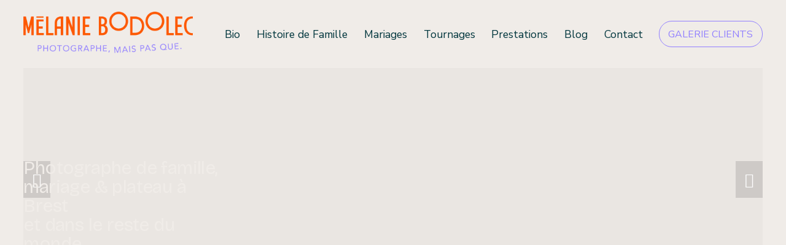

--- FILE ---
content_type: text/html;charset=utf-8
request_url: https://www.melaniebodolec.fr/
body_size: 40018
content:
<!doctype html>
<html xmlns:og="http://opengraphprotocol.org/schema/" xmlns:fb="http://www.facebook.com/2008/fbml" lang="fr-FR"  >
  <head>
    <meta http-equiv="X-UA-Compatible" content="IE=edge,chrome=1">
    <meta name="viewport" content="width=device-width, initial-scale=1">
    <!-- This is Squarespace. --><!-- melaniebodolec-photographe -->
<base href="">
<meta charset="utf-8" />
<title>Mélanie Bodolec - Photographe Brest &amp; Finistère | Capturez vos moments précieux</title>
<meta http-equiv="Accept-CH" content="Sec-CH-UA-Platform-Version, Sec-CH-UA-Model" /><link rel="icon" type="image/x-icon" href="https://images.squarespace-cdn.com/content/v1/6826fdf939abdb2895d78eb7/dcee58f5-4b01-4eb3-b3a6-b68a11c6e5c0/favicon.ico?format=100w"/>
<link rel="canonical" href="https://www.melaniebodolec.fr"/>
<meta property="og:site_name" content="Mélanie Bodolec - Photographe Brest &amp; Finistère"/>
<meta property="og:title" content="Mélanie Bodolec - Photographe Brest &amp; Finistère | Capturez vos moments précieux"/>
<meta property="og:url" content="https://www.melaniebodolec.fr"/>
<meta property="og:type" content="website"/>
<meta property="og:description" content="Photographe à Brest, spécialisée en famille, mariage et tournages, offrant des images spontanées et authentiques pour préserver vos souvenirs."/>
<meta property="og:image" content="http://static1.squarespace.com/static/6826fdf939abdb2895d78eb7/t/6909d7a918407646a338298d/1762252713830/Plan+de+travail+54%404x.png?format=1500w"/>
<meta property="og:image:width" content="1500"/>
<meta property="og:image:height" content="397"/>
<meta itemprop="name" content="Mélanie Bodolec - Photographe Brest &amp; Finistère &#124; Capturez vos moments précieux"/>
<meta itemprop="url" content="https://www.melaniebodolec.fr"/>
<meta itemprop="description" content="Photographe à Brest, spécialisée en famille, mariage et tournages, offrant des images spontanées et authentiques pour préserver vos souvenirs."/>
<meta itemprop="thumbnailUrl" content="http://static1.squarespace.com/static/6826fdf939abdb2895d78eb7/t/6909d7a918407646a338298d/1762252713830/Plan+de+travail+54%404x.png?format=1500w"/>
<link rel="image_src" href="http://static1.squarespace.com/static/6826fdf939abdb2895d78eb7/t/6909d7a918407646a338298d/1762252713830/Plan+de+travail+54%404x.png?format=1500w" />
<meta itemprop="image" content="http://static1.squarespace.com/static/6826fdf939abdb2895d78eb7/t/6909d7a918407646a338298d/1762252713830/Plan+de+travail+54%404x.png?format=1500w"/>
<meta name="twitter:title" content="Mélanie Bodolec - Photographe Brest &amp; Finistère &#124; Capturez vos moments précieux"/>
<meta name="twitter:image" content="http://static1.squarespace.com/static/6826fdf939abdb2895d78eb7/t/6909d7a918407646a338298d/1762252713830/Plan+de+travail+54%404x.png?format=1500w"/>
<meta name="twitter:url" content="https://www.melaniebodolec.fr"/>
<meta name="twitter:card" content="summary"/>
<meta name="twitter:description" content="Photographe à Brest, spécialisée en famille, mariage et tournages, offrant des images spontanées et authentiques pour préserver vos souvenirs."/>
<meta name="description" content="Photographe à Brest, spécialisée en famille, mariage et tournages, offrant 
des images spontanées et authentiques pour préserver vos souvenirs." />
<link rel="preconnect" href="https://images.squarespace-cdn.com">
<link rel="preconnect" href="https://fonts.gstatic.com" crossorigin>
<link rel="stylesheet" href="https://fonts.googleapis.com/css2?family=Nunito+Sans:ital,wght@0,400;0,700;1,400;1,700&family=Bricolage+Grotesque:ital,wght@0,400;0,700"><script type="text/javascript" crossorigin="anonymous" defer="true" nomodule="nomodule" src="//assets.squarespace.com/@sqs/polyfiller/1.6/legacy.js"></script>
<script type="text/javascript" crossorigin="anonymous" defer="true" src="//assets.squarespace.com/@sqs/polyfiller/1.6/modern.js"></script>
<script type="text/javascript">SQUARESPACE_ROLLUPS = {};</script>
<script>(function(rollups, name) { if (!rollups[name]) { rollups[name] = {}; } rollups[name].js = ["//assets.squarespace.com/universal/scripts-compressed/extract-css-runtime-5a87d1828a1df4d4-min.fr-FR.js"]; })(SQUARESPACE_ROLLUPS, 'squarespace-extract_css_runtime');</script>
<script crossorigin="anonymous" src="//assets.squarespace.com/universal/scripts-compressed/extract-css-runtime-5a87d1828a1df4d4-min.fr-FR.js" defer ></script><script>(function(rollups, name) { if (!rollups[name]) { rollups[name] = {}; } rollups[name].js = ["//assets.squarespace.com/universal/scripts-compressed/extract-css-moment-js-vendor-e86efab83c4196fe-min.fr-FR.js"]; })(SQUARESPACE_ROLLUPS, 'squarespace-extract_css_moment_js_vendor');</script>
<script crossorigin="anonymous" src="//assets.squarespace.com/universal/scripts-compressed/extract-css-moment-js-vendor-e86efab83c4196fe-min.fr-FR.js" defer ></script><script>(function(rollups, name) { if (!rollups[name]) { rollups[name] = {}; } rollups[name].js = ["//assets.squarespace.com/universal/scripts-compressed/cldr-resource-pack-0d9bc64df9a48ae3-min.fr-FR.js"]; })(SQUARESPACE_ROLLUPS, 'squarespace-cldr_resource_pack');</script>
<script crossorigin="anonymous" src="//assets.squarespace.com/universal/scripts-compressed/cldr-resource-pack-0d9bc64df9a48ae3-min.fr-FR.js" defer ></script><script>(function(rollups, name) { if (!rollups[name]) { rollups[name] = {}; } rollups[name].js = ["//assets.squarespace.com/universal/scripts-compressed/common-vendors-stable-82746be503f27cc5-min.fr-FR.js"]; })(SQUARESPACE_ROLLUPS, 'squarespace-common_vendors_stable');</script>
<script crossorigin="anonymous" src="//assets.squarespace.com/universal/scripts-compressed/common-vendors-stable-82746be503f27cc5-min.fr-FR.js" defer ></script><script>(function(rollups, name) { if (!rollups[name]) { rollups[name] = {}; } rollups[name].js = ["//assets.squarespace.com/universal/scripts-compressed/common-vendors-6a17b70f001afd5f-min.fr-FR.js"]; })(SQUARESPACE_ROLLUPS, 'squarespace-common_vendors');</script>
<script crossorigin="anonymous" src="//assets.squarespace.com/universal/scripts-compressed/common-vendors-6a17b70f001afd5f-min.fr-FR.js" defer ></script><script>(function(rollups, name) { if (!rollups[name]) { rollups[name] = {}; } rollups[name].js = ["//assets.squarespace.com/universal/scripts-compressed/common-6643de10a20e85e1-min.fr-FR.js"]; })(SQUARESPACE_ROLLUPS, 'squarespace-common');</script>
<script crossorigin="anonymous" src="//assets.squarespace.com/universal/scripts-compressed/common-6643de10a20e85e1-min.fr-FR.js" defer ></script><script>(function(rollups, name) { if (!rollups[name]) { rollups[name] = {}; } rollups[name].js = ["//assets.squarespace.com/universal/scripts-compressed/user-account-core-5001cab2fc5ce51d-min.fr-FR.js"]; })(SQUARESPACE_ROLLUPS, 'squarespace-user_account_core');</script>
<script crossorigin="anonymous" src="//assets.squarespace.com/universal/scripts-compressed/user-account-core-5001cab2fc5ce51d-min.fr-FR.js" defer ></script><script>(function(rollups, name) { if (!rollups[name]) { rollups[name] = {}; } rollups[name].css = ["//assets.squarespace.com/universal/styles-compressed/user-account-core-d101a9d3cd0580b1-min.fr-FR.css"]; })(SQUARESPACE_ROLLUPS, 'squarespace-user_account_core');</script>
<link rel="stylesheet" type="text/css" href="//assets.squarespace.com/universal/styles-compressed/user-account-core-d101a9d3cd0580b1-min.fr-FR.css"><script>(function(rollups, name) { if (!rollups[name]) { rollups[name] = {}; } rollups[name].js = ["//assets.squarespace.com/universal/scripts-compressed/performance-f20c57c8a53d897c-min.fr-FR.js"]; })(SQUARESPACE_ROLLUPS, 'squarespace-performance');</script>
<script crossorigin="anonymous" src="//assets.squarespace.com/universal/scripts-compressed/performance-f20c57c8a53d897c-min.fr-FR.js" defer ></script><script data-name="static-context">Static = window.Static || {}; Static.SQUARESPACE_CONTEXT = {"betaFeatureFlags":["campaigns_thumbnail_layout","i18n_beta_website_locales","contacts_and_campaigns_redesign","campaigns_discount_section_in_blasts","marketing_landing_page","scripts_defer","marketing_automations","modernized-pdp-m2-enabled","commerce-product-forms-rendering","enable_modernized_pdp_m3_layout_data","override_block_styles","nested_categories","campaigns_merch_state","campaigns_discount_section_in_automations","form_block_first_last_name_required","member_areas_feature","campaigns_new_image_layout_picker","enable_form_submission_trigger","section-sdk-plp-list-view-atc-button-enabled","supports_versioned_template_assets","campaigns_import_discounts","new_stacked_index"],"facebookAppId":"314192535267336","facebookApiVersion":"v6.0","rollups":{"squarespace-announcement-bar":{"js":"//assets.squarespace.com/universal/scripts-compressed/announcement-bar-bac90a2a1a6b6c46-min.fr-FR.js"},"squarespace-audio-player":{"css":"//assets.squarespace.com/universal/styles-compressed/audio-player-b05f5197a871c566-min.fr-FR.css","js":"//assets.squarespace.com/universal/scripts-compressed/audio-player-fe7f703b081472d3-min.fr-FR.js"},"squarespace-blog-collection-list":{"css":"//assets.squarespace.com/universal/styles-compressed/blog-collection-list-b4046463b72f34e2-min.fr-FR.css","js":"//assets.squarespace.com/universal/scripts-compressed/blog-collection-list-bcd4a24155063b59-min.fr-FR.js"},"squarespace-calendar-block-renderer":{"css":"//assets.squarespace.com/universal/styles-compressed/calendar-block-renderer-b72d08ba4421f5a0-min.fr-FR.css","js":"//assets.squarespace.com/universal/scripts-compressed/calendar-block-renderer-ce6fe6351ee7de59-min.fr-FR.js"},"squarespace-chartjs-helpers":{"css":"//assets.squarespace.com/universal/styles-compressed/chartjs-helpers-96b256171ee039c1-min.fr-FR.css","js":"//assets.squarespace.com/universal/scripts-compressed/chartjs-helpers-fd9607c461eba398-min.fr-FR.js"},"squarespace-comments":{"css":"//assets.squarespace.com/universal/styles-compressed/comments-1005d8fa07d32785-min.fr-FR.css","js":"//assets.squarespace.com/universal/scripts-compressed/comments-664e5ae1232c9970-min.fr-FR.js"},"squarespace-custom-css-popup":{"css":"//assets.squarespace.com/universal/styles-compressed/custom-css-popup-679a91a14e6e13a0-min.fr-FR.css","js":"//assets.squarespace.com/universal/scripts-compressed/custom-css-popup-7bf830d6548894d8-min.fr-FR.js"},"squarespace-dialog":{"css":"//assets.squarespace.com/universal/styles-compressed/dialog-f9093f2d526b94df-min.fr-FR.css","js":"//assets.squarespace.com/universal/scripts-compressed/dialog-27e65dc356d34620-min.fr-FR.js"},"squarespace-events-collection":{"css":"//assets.squarespace.com/universal/styles-compressed/events-collection-b72d08ba4421f5a0-min.fr-FR.css","js":"//assets.squarespace.com/universal/scripts-compressed/events-collection-4b8c1caed084ab81-min.fr-FR.js"},"squarespace-form-rendering-utils":{"js":"//assets.squarespace.com/universal/scripts-compressed/form-rendering-utils-9c3060de70d62293-min.fr-FR.js"},"squarespace-forms":{"css":"//assets.squarespace.com/universal/styles-compressed/forms-0afd3c6ac30bbab1-min.fr-FR.css","js":"//assets.squarespace.com/universal/scripts-compressed/forms-e87e45e1d5a1d033-min.fr-FR.js"},"squarespace-gallery-collection-list":{"css":"//assets.squarespace.com/universal/styles-compressed/gallery-collection-list-b4046463b72f34e2-min.fr-FR.css","js":"//assets.squarespace.com/universal/scripts-compressed/gallery-collection-list-60e5fe45fd3ba80a-min.fr-FR.js"},"squarespace-image-zoom":{"css":"//assets.squarespace.com/universal/styles-compressed/image-zoom-b4046463b72f34e2-min.fr-FR.css","js":"//assets.squarespace.com/universal/scripts-compressed/image-zoom-059860933490d017-min.fr-FR.js"},"squarespace-pinterest":{"css":"//assets.squarespace.com/universal/styles-compressed/pinterest-b4046463b72f34e2-min.fr-FR.css","js":"//assets.squarespace.com/universal/scripts-compressed/pinterest-578f98ea52a5427f-min.fr-FR.js"},"squarespace-popup-overlay":{"css":"//assets.squarespace.com/universal/styles-compressed/popup-overlay-b742b752f5880972-min.fr-FR.css","js":"//assets.squarespace.com/universal/scripts-compressed/popup-overlay-b9abb81472970838-min.fr-FR.js"},"squarespace-product-quick-view":{"css":"//assets.squarespace.com/universal/styles-compressed/product-quick-view-9548705e5cf7ee87-min.fr-FR.css","js":"//assets.squarespace.com/universal/scripts-compressed/product-quick-view-a175b0b5cc2c1414-min.fr-FR.js"},"squarespace-products-collection-item-v2":{"css":"//assets.squarespace.com/universal/styles-compressed/products-collection-item-v2-b4046463b72f34e2-min.fr-FR.css","js":"//assets.squarespace.com/universal/scripts-compressed/products-collection-item-v2-3f4d1c481a27017a-min.fr-FR.js"},"squarespace-products-collection-list-v2":{"css":"//assets.squarespace.com/universal/styles-compressed/products-collection-list-v2-b4046463b72f34e2-min.fr-FR.css","js":"//assets.squarespace.com/universal/scripts-compressed/products-collection-list-v2-88be29622172315e-min.fr-FR.js"},"squarespace-search-page":{"css":"//assets.squarespace.com/universal/styles-compressed/search-page-90a67fc09b9b32c6-min.fr-FR.css","js":"//assets.squarespace.com/universal/scripts-compressed/search-page-1ff5b7f206a87ff3-min.fr-FR.js"},"squarespace-search-preview":{"js":"//assets.squarespace.com/universal/scripts-compressed/search-preview-5fea13372c9e5e49-min.fr-FR.js"},"squarespace-simple-liking":{"css":"//assets.squarespace.com/universal/styles-compressed/simple-liking-701bf8bbc05ec6aa-min.fr-FR.css","js":"//assets.squarespace.com/universal/scripts-compressed/simple-liking-28e4f3bd41740dc1-min.fr-FR.js"},"squarespace-social-buttons":{"css":"//assets.squarespace.com/universal/styles-compressed/social-buttons-95032e5fa98e47a5-min.fr-FR.css","js":"//assets.squarespace.com/universal/scripts-compressed/social-buttons-c6567a2b52bfd557-min.fr-FR.js"},"squarespace-tourdates":{"css":"//assets.squarespace.com/universal/styles-compressed/tourdates-b4046463b72f34e2-min.fr-FR.css","js":"//assets.squarespace.com/universal/scripts-compressed/tourdates-4d9aea82bd77cc97-min.fr-FR.js"},"squarespace-website-overlays-manager":{"css":"//assets.squarespace.com/universal/styles-compressed/website-overlays-manager-07ea5a4e004e6710-min.fr-FR.css","js":"//assets.squarespace.com/universal/scripts-compressed/website-overlays-manager-406897ca293ddb25-min.fr-FR.js"}},"pageType":2,"website":{"id":"6826fdf939abdb2895d78eb7","identifier":"melaniebodolec-photographe","websiteType":1,"contentModifiedOn":1768841917685,"cloneable":false,"hasBeenCloneable":false,"siteStatus":{},"language":"fr-FR","translationLocale":"fr-FR","formattingLocale":"fr-FR","timeZone":"Europe/Paris","machineTimeZoneOffset":3600000,"timeZoneOffset":3600000,"timeZoneAbbr":"CET","siteTitle":"M\u00E9lanie Bodolec - Photographe Brest & Finist\u00E8re","fullSiteTitle":"M\u00E9lanie Bodolec - Photographe Brest & Finist\u00E8re | Capturez vos moments pr\u00E9cieux","siteDescription":"","location":{},"logoImageId":"6909d7a918407646a338298d","mobileLogoImageId":"6909d7c290159d221d18bd30","shareButtonOptions":{"8":true,"3":true,"2":true,"7":true,"4":true,"6":true,"1":true},"logoImageUrl":"//images.squarespace-cdn.com/content/v1/6826fdf939abdb2895d78eb7/269cc842-3afe-432f-ae11-82f5e7ace871/Plan+de+travail+54%404x.png","mobileLogoImageUrl":"//images.squarespace-cdn.com/content/v1/6826fdf939abdb2895d78eb7/8f8f1e46-7961-4cbb-a12c-d4a1a87a39e1/Plan+de+travail+51%404x.png","authenticUrl":"https://www.melaniebodolec.fr","internalUrl":"https://melaniebodolec-photographe.squarespace.com","baseUrl":"https://www.melaniebodolec.fr","primaryDomain":"www.melaniebodolec.fr","sslSetting":3,"isHstsEnabled":true,"typekitId":"","statsMigrated":false,"imageMetadataProcessingEnabled":false,"screenshotId":"10f13858d6391a2cf52076b8378834863f443d379874949e219f51dfa216c35f","captchaSettings":{"enabledForDonations":false},"showOwnerLogin":false},"websiteSettings":{"id":"6826fdfa39abdb2895d78eb9","websiteId":"6826fdf939abdb2895d78eb7","subjects":[],"country":"FR","state":"BRE","simpleLikingEnabled":true,"popupOverlaySettings":{"style":1,"enabledPages":[]},"commentLikesAllowed":true,"commentAnonAllowed":true,"commentThreaded":true,"commentApprovalRequired":false,"commentAvatarsOn":true,"commentSortType":2,"commentFlagThreshold":0,"commentFlagsAllowed":true,"commentEnableByDefault":true,"commentDisableAfterDaysDefault":0,"disqusShortname":"","commentsEnabled":false,"businessHours":{},"storeSettings":{"returnPolicy":null,"termsOfService":null,"privacyPolicy":null,"expressCheckout":false,"continueShoppingLinkUrl":"/","useLightCart":false,"showNoteField":false,"shippingCountryDefaultValue":"US","billToShippingDefaultValue":false,"showShippingPhoneNumber":true,"isShippingPhoneRequired":false,"showBillingPhoneNumber":true,"isBillingPhoneRequired":false,"currenciesSupported":["USD","CAD","GBP","AUD","EUR","CHF","NOK","SEK","DKK","NZD","SGD","MXN","HKD","CZK","ILS","MYR","RUB","PHP","PLN","THB","BRL","ARS","COP","IDR","INR","JPY","ZAR"],"defaultCurrency":"USD","selectedCurrency":"EUR","measurementStandard":1,"showCustomCheckoutForm":false,"checkoutPageMarketingOptInEnabled":true,"enableMailingListOptInByDefault":false,"sameAsRetailLocation":false,"merchandisingSettings":{"scarcityEnabledOnProductItems":false,"scarcityEnabledOnProductBlocks":false,"scarcityMessageType":"DEFAULT_SCARCITY_MESSAGE","scarcityThreshold":10,"multipleQuantityAllowedForServices":true,"restockNotificationsEnabled":false,"restockNotificationsSuccessText":"","restockNotificationsMailingListSignUpEnabled":false,"relatedProductsEnabled":false,"relatedProductsOrdering":"random","soldOutVariantsDropdownDisabled":false,"productComposerOptedIn":false,"productComposerABTestOptedOut":false,"productReviewsEnabled":false},"minimumOrderSubtotalEnabled":false,"minimumOrderSubtotal":{"currency":"EUR","value":"0.00"},"addToCartConfirmationType":2,"isLive":false,"multipleQuantityAllowedForServices":true},"useEscapeKeyToLogin":false,"ssBadgeType":1,"ssBadgePosition":4,"ssBadgeVisibility":1,"ssBadgeDevices":1,"pinterestOverlayOptions":{"mode":"disabled"},"userAccountsSettings":{"loginAllowed":true,"signupAllowed":true}},"cookieSettings":{"isCookieBannerEnabled":false,"isRestrictiveCookiePolicyEnabled":false,"cookieBannerText":"","cookieBannerTheme":"","cookieBannerVariant":"","cookieBannerPosition":"","cookieBannerCtaVariant":"","cookieBannerCtaText":"","cookieBannerAcceptType":"OPT_IN","cookieBannerOptOutCtaText":"","cookieBannerHasOptOut":false,"cookieBannerHasManageCookies":true,"cookieBannerManageCookiesLabel":"","cookieBannerSavedPreferencesText":"","cookieBannerSavedPreferencesLayout":"PILL"},"websiteCloneable":false,"collection":{"title":"ACCUEIL","id":"6826fdfb39abdb2895d78f2d","fullUrl":"/","type":10,"permissionType":1},"subscribed":false,"appDomain":"squarespace.com","templateTweakable":true,"tweakJSON":{"form-use-theme-colors":"true","header-logo-height":"73px","header-mobile-logo-max-height":"59px","header-vert-padding":"1.5vw","header-width":"Full","maxPageWidth":"1445px","mobile-header-vert-padding":"5.9vw","pagePadding":"3vw","tweak-blog-alternating-side-by-side-image-aspect-ratio":"1:1 Square","tweak-blog-alternating-side-by-side-image-spacing":"6%","tweak-blog-alternating-side-by-side-meta-spacing":"20px","tweak-blog-alternating-side-by-side-primary-meta":"Categories","tweak-blog-alternating-side-by-side-read-more-spacing":"20px","tweak-blog-alternating-side-by-side-secondary-meta":"Date","tweak-blog-basic-grid-columns":"2","tweak-blog-basic-grid-image-aspect-ratio":"3:2 Standard","tweak-blog-basic-grid-image-spacing":"16px","tweak-blog-basic-grid-meta-spacing":"15px","tweak-blog-basic-grid-primary-meta":"Date","tweak-blog-basic-grid-read-more-spacing":"16px","tweak-blog-basic-grid-secondary-meta":"Categories","tweak-blog-item-custom-width":"62","tweak-blog-item-show-author-profile":"false","tweak-blog-item-width":"Medium","tweak-blog-masonry-columns":"2","tweak-blog-masonry-horizontal-spacing":"30px","tweak-blog-masonry-image-spacing":"20px","tweak-blog-masonry-meta-spacing":"20px","tweak-blog-masonry-primary-meta":"Categories","tweak-blog-masonry-read-more-spacing":"20px","tweak-blog-masonry-secondary-meta":"Date","tweak-blog-masonry-vertical-spacing":"30px","tweak-blog-side-by-side-image-aspect-ratio":"1:1 Square","tweak-blog-side-by-side-image-spacing":"6%","tweak-blog-side-by-side-meta-spacing":"20px","tweak-blog-side-by-side-primary-meta":"Categories","tweak-blog-side-by-side-read-more-spacing":"20px","tweak-blog-side-by-side-secondary-meta":"Date","tweak-blog-single-column-image-spacing":"50px","tweak-blog-single-column-meta-spacing":"0px","tweak-blog-single-column-primary-meta":"Date","tweak-blog-single-column-read-more-spacing":"0px","tweak-blog-single-column-secondary-meta":"Categories","tweak-events-stacked-show-thumbnails":"true","tweak-events-stacked-thumbnail-size":"3:2 Standard","tweak-fixed-header":"false","tweak-fixed-header-style":"Basic","tweak-global-animations-animation-curve":"ease","tweak-global-animations-animation-delay":"0.1s","tweak-global-animations-animation-duration":"0.1s","tweak-global-animations-animation-style":"fade","tweak-global-animations-animation-type":"none","tweak-global-animations-complexity-level":"detailed","tweak-global-animations-enabled":"false","tweak-portfolio-grid-basic-custom-height":"50","tweak-portfolio-grid-overlay-custom-height":"50","tweak-portfolio-hover-follow-acceleration":"10%","tweak-portfolio-hover-follow-animation-duration":"Fast","tweak-portfolio-hover-follow-animation-type":"Fade","tweak-portfolio-hover-follow-delimiter":"Bullet","tweak-portfolio-hover-follow-front":"false","tweak-portfolio-hover-follow-layout":"Inline","tweak-portfolio-hover-follow-size":"50","tweak-portfolio-hover-follow-text-spacing-x":"1.5","tweak-portfolio-hover-follow-text-spacing-y":"1.5","tweak-portfolio-hover-static-animation-duration":"Fast","tweak-portfolio-hover-static-animation-type":"Fade","tweak-portfolio-hover-static-delimiter":"Hyphen","tweak-portfolio-hover-static-front":"true","tweak-portfolio-hover-static-layout":"Inline","tweak-portfolio-hover-static-size":"50","tweak-portfolio-hover-static-text-spacing-x":"1.5","tweak-portfolio-hover-static-text-spacing-y":"1.5","tweak-portfolio-index-background-animation-duration":"Medium","tweak-portfolio-index-background-animation-type":"Fade","tweak-portfolio-index-background-custom-height":"50","tweak-portfolio-index-background-delimiter":"None","tweak-portfolio-index-background-height":"Large","tweak-portfolio-index-background-horizontal-alignment":"Center","tweak-portfolio-index-background-link-format":"Stacked","tweak-portfolio-index-background-persist":"false","tweak-portfolio-index-background-vertical-alignment":"Middle","tweak-portfolio-index-background-width":"Full","tweak-transparent-header":"false"},"templateId":"5c5a519771c10ba3470d8101","templateVersion":"7.1","pageFeatures":[1,2,4],"gmRenderKey":"QUl6YVN5Q0JUUk9xNkx1dkZfSUUxcjQ2LVQ0QWVUU1YtMGQ3bXk4","templateScriptsRootUrl":"https://static1.squarespace.com/static/vta/5c5a519771c10ba3470d8101/scripts/","impersonatedSession":false,"tzData":{"zones":[[60,"EU","CE%sT",null]],"rules":{"EU":[[1981,"max",null,"Mar","lastSun","1:00u","1:00","S"],[1996,"max",null,"Oct","lastSun","1:00u","0",null]]}},"showAnnouncementBar":false,"recaptchaEnterpriseContext":{"recaptchaEnterpriseSiteKey":"6LdDFQwjAAAAAPigEvvPgEVbb7QBm-TkVJdDTlAv"},"i18nContext":{"timeZoneData":{"id":"Europe/Paris","name":"heure d\u2019Europe centrale"}},"env":"PRODUCTION","visitorFormContext":{"formFieldFormats":{"countries":[{"name":"Afghanistan","code":"AF","phoneCode":"+93"},{"name":"Afrique du Sud","code":"ZA","phoneCode":"+27"},{"name":"Albanie","code":"AL","phoneCode":"+355"},{"name":"Alg\u00E9rie","code":"DZ","phoneCode":"+213"},{"name":"Allemagne","code":"DE","phoneCode":"+49"},{"name":"Andorre","code":"AD","phoneCode":"+376"},{"name":"Angola","code":"AO","phoneCode":"+244"},{"name":"Anguilla","code":"AI","phoneCode":"+1"},{"name":"Antigua-et-Barbuda","code":"AG","phoneCode":"+1"},{"name":"Arabie saoudite","code":"SA","phoneCode":"+966"},{"name":"Argentine","code":"AR","phoneCode":"+54"},{"name":"Arm\u00E9nie","code":"AM","phoneCode":"+374"},{"name":"Aruba","code":"AW","phoneCode":"+297"},{"name":"Australie","code":"AU","phoneCode":"+61"},{"name":"Autriche","code":"AT","phoneCode":"+43"},{"name":"Azerba\u00EFdjan","code":"AZ","phoneCode":"+994"},{"name":"Bahamas","code":"BS","phoneCode":"+1"},{"name":"Bahre\u00EFn","code":"BH","phoneCode":"+973"},{"name":"Bangladesh","code":"BD","phoneCode":"+880"},{"name":"Barbade","code":"BB","phoneCode":"+1"},{"name":"Belgique","code":"BE","phoneCode":"+32"},{"name":"Belize","code":"BZ","phoneCode":"+501"},{"name":"B\u00E9nin","code":"BJ","phoneCode":"+229"},{"name":"Bermudes","code":"BM","phoneCode":"+1"},{"name":"Bhoutan","code":"BT","phoneCode":"+975"},{"name":"Bi\u00E9lorussie","code":"BY","phoneCode":"+375"},{"name":"Bolivie","code":"BO","phoneCode":"+591"},{"name":"Bosnie-Herz\u00E9govine","code":"BA","phoneCode":"+387"},{"name":"Botswana","code":"BW","phoneCode":"+267"},{"name":"Br\u00E9sil","code":"BR","phoneCode":"+55"},{"name":"Brunei","code":"BN","phoneCode":"+673"},{"name":"Bulgarie","code":"BG","phoneCode":"+359"},{"name":"Burkina Faso","code":"BF","phoneCode":"+226"},{"name":"Burundi","code":"BI","phoneCode":"+257"},{"name":"Cambodge","code":"KH","phoneCode":"+855"},{"name":"Cameroun","code":"CM","phoneCode":"+237"},{"name":"Canada","code":"CA","phoneCode":"+1"},{"name":"Cap-Vert","code":"CV","phoneCode":"+238"},{"name":"Chili","code":"CL","phoneCode":"+56"},{"name":"Chine","code":"CN","phoneCode":"+86"},{"name":"Chypre","code":"CY","phoneCode":"+357"},{"name":"Colombie","code":"CO","phoneCode":"+57"},{"name":"Comores","code":"KM","phoneCode":"+269"},{"name":"Congo-Brazzaville","code":"CG","phoneCode":"+242"},{"name":"Congo-Kinshasa","code":"CD","phoneCode":"+243"},{"name":"Cor\u00E9e du Nord","code":"KP","phoneCode":"+850"},{"name":"Cor\u00E9e du Sud","code":"KR","phoneCode":"+82"},{"name":"Costa Rica","code":"CR","phoneCode":"+506"},{"name":"C\u00F4te d\u2019Ivoire","code":"CI","phoneCode":"+225"},{"name":"Croatie","code":"HR","phoneCode":"+385"},{"name":"Cuba","code":"CU","phoneCode":"+53"},{"name":"Cura\u00E7ao","code":"CW","phoneCode":"+599"},{"name":"Danemark","code":"DK","phoneCode":"+45"},{"name":"Djibouti","code":"DJ","phoneCode":"+253"},{"name":"Dominique","code":"DM","phoneCode":"+1"},{"name":"\u00C9gypte","code":"EG","phoneCode":"+20"},{"name":"\u00C9mirats arabes unis","code":"AE","phoneCode":"+971"},{"name":"\u00C9quateur","code":"EC","phoneCode":"+593"},{"name":"\u00C9rythr\u00E9e","code":"ER","phoneCode":"+291"},{"name":"Espagne","code":"ES","phoneCode":"+34"},{"name":"Estonie","code":"EE","phoneCode":"+372"},{"name":"Eswatini","code":"SZ","phoneCode":"+268"},{"name":"\u00C9tat de la Cit\u00E9 du Vatican","code":"VA","phoneCode":"+39"},{"name":"\u00C9tats-Unis","code":"US","phoneCode":"+1"},{"name":"\u00C9thiopie","code":"ET","phoneCode":"+251"},{"name":"Fidji","code":"FJ","phoneCode":"+679"},{"name":"Finlande","code":"FI","phoneCode":"+358"},{"name":"France","code":"FR","phoneCode":"+33"},{"name":"Gabon","code":"GA","phoneCode":"+241"},{"name":"Gambie","code":"GM","phoneCode":"+220"},{"name":"G\u00E9orgie","code":"GE","phoneCode":"+995"},{"name":"Ghana","code":"GH","phoneCode":"+233"},{"name":"Gibraltar","code":"GI","phoneCode":"+350"},{"name":"Gr\u00E8ce","code":"GR","phoneCode":"+30"},{"name":"Grenade","code":"GD","phoneCode":"+1"},{"name":"Groenland","code":"GL","phoneCode":"+299"},{"name":"Guadeloupe","code":"GP","phoneCode":"+590"},{"name":"Guam","code":"GU","phoneCode":"+1"},{"name":"Guatemala","code":"GT","phoneCode":"+502"},{"name":"Guernesey","code":"GG","phoneCode":"+44"},{"name":"Guin\u00E9e","code":"GN","phoneCode":"+224"},{"name":"Guin\u00E9e-Bissau","code":"GW","phoneCode":"+245"},{"name":"Guin\u00E9e \u00E9quatoriale","code":"GQ","phoneCode":"+240"},{"name":"Guyana","code":"GY","phoneCode":"+592"},{"name":"Guyane fran\u00E7aise","code":"GF","phoneCode":"+594"},{"name":"Ha\u00EFti","code":"HT","phoneCode":"+509"},{"name":"Honduras","code":"HN","phoneCode":"+504"},{"name":"Hongrie","code":"HU","phoneCode":"+36"},{"name":"\u00CEle Christmas","code":"CX","phoneCode":"+61"},{"name":"\u00CEle de l\u2019Ascension","code":"AC","phoneCode":"+247"},{"name":"\u00CEle de Man","code":"IM","phoneCode":"+44"},{"name":"\u00CEle Norfolk","code":"NF","phoneCode":"+672"},{"name":"\u00CEles \u00C5land","code":"AX","phoneCode":"+358"},{"name":"\u00CEles Ca\u00EFmans","code":"KY","phoneCode":"+1"},{"name":"\u00CEles Cocos","code":"CC","phoneCode":"+61"},{"name":"\u00CEles Cook","code":"CK","phoneCode":"+682"},{"name":"\u00CEles F\u00E9ro\u00E9","code":"FO","phoneCode":"+298"},{"name":"\u00CEles Malouines","code":"FK","phoneCode":"+500"},{"name":"\u00CEles Mariannes du Nord","code":"MP","phoneCode":"+1"},{"name":"\u00CEles Marshall","code":"MH","phoneCode":"+692"},{"name":"\u00CEles Salomon","code":"SB","phoneCode":"+677"},{"name":"\u00CEles Turques-et-Ca\u00EFques","code":"TC","phoneCode":"+1"},{"name":"\u00CEles Vierges britanniques","code":"VG","phoneCode":"+1"},{"name":"\u00CEles Vierges des \u00C9tats-Unis","code":"VI","phoneCode":"+1"},{"name":"Inde","code":"IN","phoneCode":"+91"},{"name":"Indon\u00E9sie","code":"ID","phoneCode":"+62"},{"name":"Irak","code":"IQ","phoneCode":"+964"},{"name":"Iran","code":"IR","phoneCode":"+98"},{"name":"Irlande","code":"IE","phoneCode":"+353"},{"name":"Islande","code":"IS","phoneCode":"+354"},{"name":"Isra\u00EBl","code":"IL","phoneCode":"+972"},{"name":"Italie","code":"IT","phoneCode":"+39"},{"name":"Jama\u00EFque","code":"JM","phoneCode":"+1"},{"name":"Japon","code":"JP","phoneCode":"+81"},{"name":"Jersey","code":"JE","phoneCode":"+44"},{"name":"Jordanie","code":"JO","phoneCode":"+962"},{"name":"Kazakhstan","code":"KZ","phoneCode":"+7"},{"name":"Kenya","code":"KE","phoneCode":"+254"},{"name":"Kirghizstan","code":"KG","phoneCode":"+996"},{"name":"Kiribati","code":"KI","phoneCode":"+686"},{"name":"Kosovo","code":"XK","phoneCode":"+383"},{"name":"Kowe\u00EFt","code":"KW","phoneCode":"+965"},{"name":"Laos","code":"LA","phoneCode":"+856"},{"name":"La R\u00E9union","code":"RE","phoneCode":"+262"},{"name":"Lesotho","code":"LS","phoneCode":"+266"},{"name":"Lettonie","code":"LV","phoneCode":"+371"},{"name":"Liban","code":"LB","phoneCode":"+961"},{"name":"Liberia","code":"LR","phoneCode":"+231"},{"name":"Libye","code":"LY","phoneCode":"+218"},{"name":"Liechtenstein","code":"LI","phoneCode":"+423"},{"name":"Lituanie","code":"LT","phoneCode":"+370"},{"name":"Luxembourg","code":"LU","phoneCode":"+352"},{"name":"Mac\u00E9doine du Nord","code":"MK","phoneCode":"+389"},{"name":"Madagascar","code":"MG","phoneCode":"+261"},{"name":"Malaisie","code":"MY","phoneCode":"+60"},{"name":"Malawi","code":"MW","phoneCode":"+265"},{"name":"Maldives","code":"MV","phoneCode":"+960"},{"name":"Mali","code":"ML","phoneCode":"+223"},{"name":"Malte","code":"MT","phoneCode":"+356"},{"name":"Maroc","code":"MA","phoneCode":"+212"},{"name":"Martinique","code":"MQ","phoneCode":"+596"},{"name":"Maurice","code":"MU","phoneCode":"+230"},{"name":"Mauritanie","code":"MR","phoneCode":"+222"},{"name":"Mayotte","code":"YT","phoneCode":"+262"},{"name":"Mexique","code":"MX","phoneCode":"+52"},{"name":"Micron\u00E9sie","code":"FM","phoneCode":"+691"},{"name":"Moldavie","code":"MD","phoneCode":"+373"},{"name":"Monaco","code":"MC","phoneCode":"+377"},{"name":"Mongolie","code":"MN","phoneCode":"+976"},{"name":"Mont\u00E9n\u00E9gro","code":"ME","phoneCode":"+382"},{"name":"Montserrat","code":"MS","phoneCode":"+1"},{"name":"Mozambique","code":"MZ","phoneCode":"+258"},{"name":"Myanmar (Birmanie)","code":"MM","phoneCode":"+95"},{"name":"Namibie","code":"NA","phoneCode":"+264"},{"name":"Nauru","code":"NR","phoneCode":"+674"},{"name":"N\u00E9pal","code":"NP","phoneCode":"+977"},{"name":"Nicaragua","code":"NI","phoneCode":"+505"},{"name":"Niger","code":"NE","phoneCode":"+227"},{"name":"Nigeria","code":"NG","phoneCode":"+234"},{"name":"Niue","code":"NU","phoneCode":"+683"},{"name":"Norv\u00E8ge","code":"NO","phoneCode":"+47"},{"name":"Nouvelle-Cal\u00E9donie","code":"NC","phoneCode":"+687"},{"name":"Nouvelle-Z\u00E9lande","code":"NZ","phoneCode":"+64"},{"name":"Oman","code":"OM","phoneCode":"+968"},{"name":"Ouganda","code":"UG","phoneCode":"+256"},{"name":"Ouzb\u00E9kistan","code":"UZ","phoneCode":"+998"},{"name":"Pakistan","code":"PK","phoneCode":"+92"},{"name":"Palaos","code":"PW","phoneCode":"+680"},{"name":"Panama","code":"PA","phoneCode":"+507"},{"name":"Papouasie-Nouvelle-Guin\u00E9e","code":"PG","phoneCode":"+675"},{"name":"Paraguay","code":"PY","phoneCode":"+595"},{"name":"Pays-Bas","code":"NL","phoneCode":"+31"},{"name":"Pays-Bas carib\u00E9ens","code":"BQ","phoneCode":"+599"},{"name":"P\u00E9rou","code":"PE","phoneCode":"+51"},{"name":"Philippines","code":"PH","phoneCode":"+63"},{"name":"Pologne","code":"PL","phoneCode":"+48"},{"name":"Polyn\u00E9sie fran\u00E7aise","code":"PF","phoneCode":"+689"},{"name":"Porto Rico","code":"PR","phoneCode":"+1"},{"name":"Portugal","code":"PT","phoneCode":"+351"},{"name":"Qatar","code":"QA","phoneCode":"+974"},{"name":"R.A.S. chinoise de Hong Kong","code":"HK","phoneCode":"+852"},{"name":"R.A.S. chinoise de Macao","code":"MO","phoneCode":"+853"},{"name":"R\u00E9publique centrafricaine","code":"CF","phoneCode":"+236"},{"name":"R\u00E9publique dominicaine","code":"DO","phoneCode":"+1"},{"name":"Roumanie","code":"RO","phoneCode":"+40"},{"name":"Royaume-Uni","code":"GB","phoneCode":"+44"},{"name":"Russie","code":"RU","phoneCode":"+7"},{"name":"Rwanda","code":"RW","phoneCode":"+250"},{"name":"Sahara occidental","code":"EH","phoneCode":"+212"},{"name":"Saint-Barth\u00E9lemy","code":"BL","phoneCode":"+590"},{"name":"Saint-Christophe-et-Ni\u00E9v\u00E8s","code":"KN","phoneCode":"+1"},{"name":"Sainte-H\u00E9l\u00E8ne","code":"SH","phoneCode":"+290"},{"name":"Sainte-Lucie","code":"LC","phoneCode":"+1"},{"name":"Saint-Marin","code":"SM","phoneCode":"+378"},{"name":"Saint-Martin","code":"MF","phoneCode":"+590"},{"name":"Saint-Martin (partie n\u00E9erlandaise)","code":"SX","phoneCode":"+1"},{"name":"Saint-Pierre-et-Miquelon","code":"PM","phoneCode":"+508"},{"name":"Saint-Vincent-et-les Grenadines","code":"VC","phoneCode":"+1"},{"name":"Salvador","code":"SV","phoneCode":"+503"},{"name":"Samoa","code":"WS","phoneCode":"+685"},{"name":"Samoa am\u00E9ricaines","code":"AS","phoneCode":"+1"},{"name":"Sao Tom\u00E9-et-Principe","code":"ST","phoneCode":"+239"},{"name":"S\u00E9n\u00E9gal","code":"SN","phoneCode":"+221"},{"name":"Serbie","code":"RS","phoneCode":"+381"},{"name":"Seychelles","code":"SC","phoneCode":"+248"},{"name":"Sierra Leone","code":"SL","phoneCode":"+232"},{"name":"Singapour","code":"SG","phoneCode":"+65"},{"name":"Slovaquie","code":"SK","phoneCode":"+421"},{"name":"Slov\u00E9nie","code":"SI","phoneCode":"+386"},{"name":"Somalie","code":"SO","phoneCode":"+252"},{"name":"Soudan","code":"SD","phoneCode":"+249"},{"name":"Soudan du Sud","code":"SS","phoneCode":"+211"},{"name":"Sri Lanka","code":"LK","phoneCode":"+94"},{"name":"Su\u00E8de","code":"SE","phoneCode":"+46"},{"name":"Suisse","code":"CH","phoneCode":"+41"},{"name":"Suriname","code":"SR","phoneCode":"+597"},{"name":"Svalbard et Jan Mayen","code":"SJ","phoneCode":"+47"},{"name":"Syrie","code":"SY","phoneCode":"+963"},{"name":"Tadjikistan","code":"TJ","phoneCode":"+992"},{"name":"Ta\u00EFwan","code":"TW","phoneCode":"+886"},{"name":"Tanzanie","code":"TZ","phoneCode":"+255"},{"name":"Tchad","code":"TD","phoneCode":"+235"},{"name":"Tch\u00E9quie","code":"CZ","phoneCode":"+420"},{"name":"Territoire britannique de l\u2019oc\u00E9an Indien","code":"IO","phoneCode":"+246"},{"name":"Territoires palestiniens","code":"PS","phoneCode":"+970"},{"name":"Tha\u00EFlande","code":"TH","phoneCode":"+66"},{"name":"Timor oriental","code":"TL","phoneCode":"+670"},{"name":"Togo","code":"TG","phoneCode":"+228"},{"name":"Tokelau","code":"TK","phoneCode":"+690"},{"name":"Tonga","code":"TO","phoneCode":"+676"},{"name":"Trinit\u00E9-et-Tobago","code":"TT","phoneCode":"+1"},{"name":"Tristan da Cunha","code":"TA","phoneCode":"+290"},{"name":"Tunisie","code":"TN","phoneCode":"+216"},{"name":"Turkm\u00E9nistan","code":"TM","phoneCode":"+993"},{"name":"Turquie","code":"TR","phoneCode":"+90"},{"name":"Tuvalu","code":"TV","phoneCode":"+688"},{"name":"Ukraine","code":"UA","phoneCode":"+380"},{"name":"Uruguay","code":"UY","phoneCode":"+598"},{"name":"Vanuatu","code":"VU","phoneCode":"+678"},{"name":"Venezuela","code":"VE","phoneCode":"+58"},{"name":"Vi\u00EAt Nam","code":"VN","phoneCode":"+84"},{"name":"Wallis-et-Futuna","code":"WF","phoneCode":"+681"},{"name":"Y\u00E9men","code":"YE","phoneCode":"+967"},{"name":"Zambie","code":"ZM","phoneCode":"+260"},{"name":"Zimbabwe","code":"ZW","phoneCode":"+263"}],"initialPhoneFormat":{"id":0,"type":"PHONE_NUMBER","country":"FR","labelLocale":"fr-FR","fields":[{"type":"FIELD","label":"1","identifier":"1","length":1,"required":false,"metadata":{}},{"type":"SEPARATOR","label":" ","identifier":"Space","length":0,"required":false,"metadata":{}},{"type":"FIELD","label":"2","identifier":"2","length":2,"required":false,"metadata":{}},{"type":"SEPARATOR","label":" ","identifier":"Space","length":0,"required":false,"metadata":{}},{"type":"FIELD","label":"3","identifier":"3","length":2,"required":false,"metadata":{}},{"type":"SEPARATOR","label":" ","identifier":"Space","length":0,"required":false,"metadata":{}},{"type":"FIELD","label":"4","identifier":"4","length":2,"required":false,"metadata":{}},{"type":"SEPARATOR","label":" ","identifier":"Space","length":0,"required":false,"metadata":{}},{"type":"FIELD","label":"5","identifier":"5","length":13,"required":false,"metadata":{}}]},"initialNameOrder":"GIVEN_FIRST","initialAddressFormat":{"id":0,"type":"ADDRESS","country":"FR","labelLocale":"fr","fields":[{"type":"FIELD","label":"Adresse ligne\u00A01","identifier":"Line1","length":0,"required":true,"metadata":{"autocomplete":"address-line1"}},{"type":"SEPARATOR","label":"\n","identifier":"Newline","length":0,"required":false,"metadata":{}},{"type":"FIELD","label":"Adresse ligne\u00A02","identifier":"Line2","length":0,"required":false,"metadata":{"autocomplete":"address-line2"}},{"type":"SEPARATOR","label":"\n","identifier":"Newline","length":0,"required":false,"metadata":{}},{"type":"FIELD","label":"Code postal","identifier":"Zip","length":0,"required":true,"metadata":{"autocomplete":"postal-code"}},{"type":"SEPARATOR","label":" ","identifier":"Space","length":0,"required":false,"metadata":{}},{"type":"FIELD","label":"Ville","identifier":"City","length":0,"required":true,"metadata":{"autocomplete":"address-level1"}}]}},"localizedStrings":{"validation":{"noValidSelection":"Une s\u00E9lection valide doit \u00EAtre faite.","invalidUrl":"Doit \u00EAtre une URL valide.","stringTooLong":"Pas plus de {0} caract\u00E8res.","containsInvalidKey":"{0} contient une cl\u00E9 non valide.","invalidTwitterUsername":"Doit \u00EAtre un nom d\u2019utilisateur Twitter existant.","valueOutsideRange":"Valeur de {0} \u00E0 {1} uniquement.","invalidPassword":"Le mot de passe ne peut pas contenir d'espace.","missingRequiredSubfields":"{0}\u00A0: il manque des sous-champs requis\u00A0:\u00A0{1}","invalidCurrency":"Les montants doivent \u00EAtre au format 1234 ou 123.99.","invalidMapSize":"Valeur doit contenir exactement {0} \u00E9l\u00E9ments.","subfieldsRequired":"Tous les champs de {0} sont n\u00E9cessaires.","formSubmissionFailed":"L'envoi du formulaire a \u00E9chou\u00E9. V\u00E9rifiez les informations suivantes\u00A0: {0}.","invalidCountryCode":"Code de pays devrait avoir une option + et jusqu'\u00E0 4 chiffres.","invalidDate":"Date non valide.","required":"{0} est requis(e).","invalidStringLength":"Au moins {0} caract\u00E8res n\u00E9cessaires.","invalidEmail":"Les adresses e-mail doivent respecter le format utilisateur@domaine.com.","invalidListLength":"Cette valeur doit contenir {0} \u00E9l\u00E9ments.","allEmpty":"Merci de remplir au moins un champ.","missingRequiredQuestion":"Une question requise est manquante.","invalidQuestion":"Contient une question non valide.","captchaFailure":"\u00C9chec de validation Captcha. Veuillez r\u00E9essayer.","stringTooShort":"Au moins {0} n\u00E9cessaire.","invalid":"{0} n\u2019est pas valide.","formErrors":"Erreurs de formulaire","containsInvalidValue":"{0} contient une valeur non valide.","invalidUnsignedNumber":"Doit contenir uniquement des chiffres et aucun autre caract\u00E8re.","invalidName":"Les noms valides contiennent uniquement des lettres, des chiffres, des espaces, ainsi que les signes \u00AB\u00A0'\u00A0\u00BB et \u00AB\u00A0-\u00A0\u00BB."},"submit":"Envoyer","status":{"title":"Bloc {@}","learnMore":"En savoir plus"},"name":{"firstName":"Pr\u00E9nom","lastName":"Nom de famille"},"lightbox":{"openForm":"Ouvrir le formulaire"},"likert":{"agree":"D'accord","stronglyDisagree":"Pas du tout d'accord","disagree":"Pas d'accord","stronglyAgree":"Tout \u00E0 fait d'accord","neutral":"Neutre"},"time":{"am":"AM","second":"Seconde","pm":"PM","minute":"Minute","amPm":"AM/PM","hour":"Heure"},"notFound":"Formulaire non trouv\u00E9.","date":{"yyyy":"AAAA","year":"Ann\u00E9e","mm":"MM","day":"de la Terre","month":"Mois","dd":"JJ"},"phone":{"country":"Pays","number":"Num\u00E9ro","prefix":"Pr\u00E9fixe","areaCode":"Indicatif r\u00E9gional","line":"Ligne"},"submitError":"Impossible d'envoyer le formulaire. Veuillez r\u00E9essayer ult\u00E9rieurement.","address":{"stateProvince":"R\u00E9gion/Province","country":"Pays","zipPostalCode":"Code postal","address2":"Adresse 2","address1":"Adresse 1","city":"Ville"},"email":{"signUp":"S\u2019inscrire pour recevoir nos actualit\u00E9s"},"cannotSubmitDemoForm":"Ce formulaire de d\u00E9monstration ne peut pas \u00EAtre soumis.","required":"(obligatoire)","invalidData":"Donn\u00E9es de formulaire non valide."}}};</script><link rel="stylesheet" type="text/css" href="https://definitions.sqspcdn.com/website-component-definition/static-assets/website.components.shape/31df1401-870e-4ef5-8f06-ae9fedeaa7a9_505/website.components.shape.styles.css"/><link rel="stylesheet" type="text/css" href="https://definitions.sqspcdn.com/website-component-definition/static-assets/website.components.button/5ba28201-73ec-4deb-afa9-86f48d9139b7_280/website.components.button.styles.css"/><script defer src="https://definitions.sqspcdn.com/website-component-definition/static-assets/website.components.button/5ba28201-73ec-4deb-afa9-86f48d9139b7_280/8830.js"></script><script defer src="https://definitions.sqspcdn.com/website-component-definition/static-assets/website.components.shape/31df1401-870e-4ef5-8f06-ae9fedeaa7a9_505/3196.js"></script><script defer src="https://definitions.sqspcdn.com/website-component-definition/static-assets/website.components.shape/31df1401-870e-4ef5-8f06-ae9fedeaa7a9_505/8830.js"></script><script defer src="https://definitions.sqspcdn.com/website-component-definition/static-assets/website.components.shape/31df1401-870e-4ef5-8f06-ae9fedeaa7a9_505/trigger-animation-runtime.js"></script><script defer src="https://definitions.sqspcdn.com/website-component-definition/static-assets/website.components.button/5ba28201-73ec-4deb-afa9-86f48d9139b7_280/3196.js"></script><script defer src="https://definitions.sqspcdn.com/website-component-definition/static-assets/website.components.button/5ba28201-73ec-4deb-afa9-86f48d9139b7_280/website.components.button.visitor.js"></script><script defer src="https://definitions.sqspcdn.com/website-component-definition/static-assets/website.components.shape/31df1401-870e-4ef5-8f06-ae9fedeaa7a9_505/block-animation-preview-manager.js"></script><script defer src="https://definitions.sqspcdn.com/website-component-definition/static-assets/website.components.button/5ba28201-73ec-4deb-afa9-86f48d9139b7_280/block-animation-preview-manager.js"></script><script defer src="https://definitions.sqspcdn.com/website-component-definition/static-assets/website.components.shape/31df1401-870e-4ef5-8f06-ae9fedeaa7a9_505/website.components.shape.visitor.js"></script><script defer src="https://definitions.sqspcdn.com/website-component-definition/static-assets/website.components.button/5ba28201-73ec-4deb-afa9-86f48d9139b7_280/trigger-animation-runtime.js"></script><script type="application/ld+json">{"url":"https://www.melaniebodolec.fr","name":"M\u00E9lanie Bodolec - Photographe Brest & Finist\u00E8re","description":"","image":"//images.squarespace-cdn.com/content/v1/6826fdf939abdb2895d78eb7/269cc842-3afe-432f-ae11-82f5e7ace871/Plan+de+travail+54%404x.png","@context":"http://schema.org","@type":"WebSite"}</script><script type="application/ld+json">{"address":"","image":"https://static1.squarespace.com/static/6826fdf939abdb2895d78eb7/t/6909d7a918407646a338298d/1768841917685/","openingHours":"","@context":"http://schema.org","@type":"LocalBusiness"}</script><link rel="stylesheet" type="text/css" href="https://static1.squarespace.com/static/versioned-site-css/6826fdf939abdb2895d78eb7/52/5c5a519771c10ba3470d8101/6826fdfa39abdb2895d78ebf/1727/site.css"/><script>Static.COOKIE_BANNER_CAPABLE = true;</script>
<!-- End of Squarespace Headers -->
    <link rel="stylesheet" type="text/css" href="https://static1.squarespace.com/static/vta/5c5a519771c10ba3470d8101/versioned-assets/1769025764125-MP1QMOGYUXN8KGDSHN6B/static.css">
  </head>

  <body
    id="collection-6826fdfb39abdb2895d78f2d"
    class="
      form-use-theme-colors form-field-style-solid form-field-shape-custom form-field-border-none form-field-checkbox-type-icon form-field-checkbox-fill-outline form-field-checkbox-color-inverted form-field-checkbox-shape-pill form-field-checkbox-layout-stack form-field-radio-type-icon form-field-radio-fill-outline form-field-radio-color-inverted form-field-radio-shape-pill form-field-radio-layout-stack form-field-survey-fill-outline form-field-survey-color-inverted form-field-survey-shape-pill form-field-hover-focus-opacity form-submit-button-style-bar tweak-portfolio-grid-overlay-width-full tweak-portfolio-grid-overlay-height-large tweak-portfolio-grid-overlay-image-aspect-ratio-11-square tweak-portfolio-grid-overlay-text-placement-center tweak-portfolio-grid-overlay-show-text-after-hover image-block-poster-text-alignment-center image-block-card-content-position-center image-block-card-text-alignment-left image-block-overlap-content-position-center image-block-overlap-text-alignment-left image-block-collage-content-position-center image-block-collage-text-alignment-left image-block-stack-text-alignment-left tweak-blog-single-column-width-full tweak-blog-single-column-text-alignment-center tweak-blog-single-column-image-placement-above tweak-blog-single-column-delimiter-bullet tweak-blog-single-column-read-more-style-show tweak-blog-single-column-primary-meta-date tweak-blog-single-column-secondary-meta-categories tweak-blog-single-column-meta-position-top tweak-blog-single-column-content-title-only tweak-blog-item-width-medium tweak-blog-item-text-alignment-left tweak-blog-item-meta-position-above-title tweak-blog-item-show-categories tweak-blog-item-show-date   tweak-blog-item-delimiter-bullet primary-button-style-outline primary-button-shape-pill secondary-button-style-solid secondary-button-shape-pill tertiary-button-style-solid tertiary-button-shape-square tweak-events-stacked-width-full tweak-events-stacked-height-large  tweak-events-stacked-show-thumbnails tweak-events-stacked-thumbnail-size-32-standard tweak-events-stacked-date-style-with-text tweak-events-stacked-show-time tweak-events-stacked-show-location  tweak-events-stacked-show-excerpt  tweak-blog-basic-grid-width-full tweak-blog-basic-grid-image-aspect-ratio-32-standard tweak-blog-basic-grid-text-alignment-left tweak-blog-basic-grid-delimiter-bullet tweak-blog-basic-grid-image-placement-above tweak-blog-basic-grid-read-more-style-show tweak-blog-basic-grid-primary-meta-date tweak-blog-basic-grid-secondary-meta-categories tweak-blog-basic-grid-excerpt-show header-overlay-alignment-center tweak-portfolio-index-background-link-format-stacked tweak-portfolio-index-background-width-full tweak-portfolio-index-background-height-large  tweak-portfolio-index-background-vertical-alignment-middle tweak-portfolio-index-background-horizontal-alignment-center tweak-portfolio-index-background-delimiter-none tweak-portfolio-index-background-animation-type-fade tweak-portfolio-index-background-animation-duration-medium tweak-portfolio-hover-follow-layout-inline  tweak-portfolio-hover-follow-delimiter-bullet tweak-portfolio-hover-follow-animation-type-fade tweak-portfolio-hover-follow-animation-duration-fast tweak-portfolio-hover-static-layout-inline tweak-portfolio-hover-static-front tweak-portfolio-hover-static-delimiter-hyphen tweak-portfolio-hover-static-animation-type-fade tweak-portfolio-hover-static-animation-duration-fast tweak-blog-alternating-side-by-side-width-full tweak-blog-alternating-side-by-side-image-aspect-ratio-11-square tweak-blog-alternating-side-by-side-text-alignment-left tweak-blog-alternating-side-by-side-read-more-style-show tweak-blog-alternating-side-by-side-image-text-alignment-middle tweak-blog-alternating-side-by-side-delimiter-bullet tweak-blog-alternating-side-by-side-meta-position-top tweak-blog-alternating-side-by-side-primary-meta-categories tweak-blog-alternating-side-by-side-secondary-meta-date tweak-blog-alternating-side-by-side-excerpt-show  tweak-global-animations-complexity-level-detailed tweak-global-animations-animation-style-fade tweak-global-animations-animation-type-none tweak-global-animations-animation-curve-ease tweak-blog-masonry-width-full tweak-blog-masonry-text-alignment-left tweak-blog-masonry-primary-meta-categories tweak-blog-masonry-secondary-meta-date tweak-blog-masonry-meta-position-top tweak-blog-masonry-read-more-style-show tweak-blog-masonry-delimiter-space tweak-blog-masonry-image-placement-above tweak-blog-masonry-excerpt-show header-width-full   tweak-fixed-header-style-basic tweak-blog-side-by-side-width-full tweak-blog-side-by-side-image-placement-left tweak-blog-side-by-side-image-aspect-ratio-11-square tweak-blog-side-by-side-primary-meta-categories tweak-blog-side-by-side-secondary-meta-date tweak-blog-side-by-side-meta-position-top tweak-blog-side-by-side-text-alignment-left tweak-blog-side-by-side-image-text-alignment-middle tweak-blog-side-by-side-read-more-style-show tweak-blog-side-by-side-delimiter-bullet tweak-blog-side-by-side-excerpt-show tweak-portfolio-grid-basic-width-full tweak-portfolio-grid-basic-height-large tweak-portfolio-grid-basic-image-aspect-ratio-11-square tweak-portfolio-grid-basic-text-alignment-left tweak-portfolio-grid-basic-hover-effect-fade hide-opentable-icons opentable-style-dark tweak-product-quick-view-button-style-floating tweak-product-quick-view-button-position-bottom tweak-product-quick-view-lightbox-excerpt-display-truncate tweak-product-quick-view-lightbox-show-arrows tweak-product-quick-view-lightbox-show-close-button tweak-product-quick-view-lightbox-controls-weight-light native-currency-code-eur collection-6826fdfb39abdb2895d78f2d collection-type-page collection-layout-default homepage mobile-style-available sqs-seven-one
      
        
          
            
              
            
          
        
      
    "
    tabindex="-1"
  >
    <div
      id="siteWrapper"
      class="clearfix site-wrapper"
    >
      
        <div id="floatingCart" class="floating-cart hidden">
          <a href="/cart" class="icon icon--stroke icon--fill icon--cart sqs-custom-cart">
            <span class="Cart-inner">
              



  <svg class="icon icon--cart" width="61" height="49" viewBox="0 0 61 49">
  <path fill-rule="evenodd" clip-rule="evenodd" d="M0.5 2C0.5 1.17157 1.17157 0.5 2 0.5H13.6362C14.3878 0.5 15.0234 1.05632 15.123 1.80135L16.431 11.5916H59C59.5122 11.5916 59.989 11.8529 60.2645 12.2847C60.54 12.7165 60.5762 13.2591 60.3604 13.7236L50.182 35.632C49.9361 36.1614 49.4054 36.5 48.8217 36.5H18.0453C17.2937 36.5 16.6581 35.9437 16.5585 35.1987L12.3233 3.5H2C1.17157 3.5 0.5 2.82843 0.5 2ZM16.8319 14.5916L19.3582 33.5H47.8646L56.6491 14.5916H16.8319Z" />
  <path d="M18.589 35H49.7083L60 13H16L18.589 35Z" />
  <path d="M21 49C23.2091 49 25 47.2091 25 45C25 42.7909 23.2091 41 21 41C18.7909 41 17 42.7909 17 45C17 47.2091 18.7909 49 21 49Z" />
  <path d="M45 49C47.2091 49 49 47.2091 49 45C49 42.7909 47.2091 41 45 41C42.7909 41 41 42.7909 41 45C41 47.2091 42.7909 49 45 49Z" />
</svg>

              <div class="legacy-cart icon-cart-quantity">
                <span class="sqs-cart-quantity">0</span>
              </div>
            </span>
          </a>
        </div>
      

      












  <header
    data-test="header"
    id="header"
    
    class="
      
        
      
      header theme-col--primary
    "
    data-section-theme=""
    data-controller="Header"
    data-current-styles="{
&quot;layout&quot;: &quot;navRight&quot;,
&quot;action&quot;: {
&quot;href&quot;: &quot;https://melaniebodolec.pic-time.com/client&quot;,
&quot;buttonText&quot;: &quot;galerie clients&quot;,
&quot;newWindow&quot;: true
},
&quot;showSocial&quot;: false,
&quot;socialOptions&quot;: {
&quot;socialBorderShape&quot;: &quot;none&quot;,
&quot;socialBorderStyle&quot;: &quot;outline&quot;,
&quot;socialBorderThickness&quot;: {
&quot;unit&quot;: &quot;px&quot;,
&quot;value&quot;: 1.0
}
},
&quot;menuOverlayAnimation&quot;: &quot;fade&quot;,
&quot;cartStyle&quot;: &quot;cart&quot;,
&quot;cartText&quot;: &quot;Panier&quot;,
&quot;showEmptyCartState&quot;: true,
&quot;cartOptions&quot;: {
&quot;iconType&quot;: &quot;solid-7&quot;,
&quot;cartBorderShape&quot;: &quot;none&quot;,
&quot;cartBorderStyle&quot;: &quot;outline&quot;,
&quot;cartBorderThickness&quot;: {
&quot;unit&quot;: &quot;px&quot;,
&quot;value&quot;: 1.0
}
},
&quot;showButton&quot;: true,
&quot;showCart&quot;: false,
&quot;showAccountLogin&quot;: false,
&quot;headerStyle&quot;: &quot;solid&quot;,
&quot;languagePicker&quot;: {
&quot;enabled&quot;: false,
&quot;iconEnabled&quot;: false,
&quot;iconType&quot;: &quot;globe&quot;,
&quot;flagShape&quot;: &quot;shiny&quot;,
&quot;languageFlags&quot;: [ ]
},
&quot;iconOptions&quot;: {
&quot;desktopDropdownIconOptions&quot;: {
&quot;size&quot;: {
&quot;unit&quot;: &quot;em&quot;,
&quot;value&quot;: 1.0
},
&quot;iconSpacing&quot;: {
&quot;unit&quot;: &quot;em&quot;,
&quot;value&quot;: 0.35
},
&quot;strokeWidth&quot;: {
&quot;unit&quot;: &quot;px&quot;,
&quot;value&quot;: 1.0
},
&quot;endcapType&quot;: &quot;square&quot;,
&quot;folderDropdownIcon&quot;: &quot;none&quot;,
&quot;languagePickerIcon&quot;: &quot;openArrowHead&quot;
},
&quot;mobileDropdownIconOptions&quot;: {
&quot;size&quot;: {
&quot;unit&quot;: &quot;em&quot;,
&quot;value&quot;: 1.0
},
&quot;iconSpacing&quot;: {
&quot;unit&quot;: &quot;em&quot;,
&quot;value&quot;: 0.15
},
&quot;strokeWidth&quot;: {
&quot;unit&quot;: &quot;px&quot;,
&quot;value&quot;: 0.5
},
&quot;endcapType&quot;: &quot;square&quot;,
&quot;folderDropdownIcon&quot;: &quot;openArrowHead&quot;,
&quot;languagePickerIcon&quot;: &quot;openArrowHead&quot;
}
},
&quot;mobileOptions&quot;: {
&quot;layout&quot;: &quot;logoLeftNavRight&quot;,
&quot;menuIconOptions&quot;: {
&quot;style&quot;: &quot;tripleLineHamburger&quot;,
&quot;thickness&quot;: {
&quot;unit&quot;: &quot;px&quot;,
&quot;value&quot;: 2.0
}
}
},
&quot;solidOptions&quot;: {
&quot;headerOpacity&quot;: {
&quot;unit&quot;: &quot;%&quot;,
&quot;value&quot;: 100.0
},
&quot;blurBackground&quot;: {
&quot;enabled&quot;: false,
&quot;blurRadius&quot;: {
&quot;unit&quot;: &quot;px&quot;,
&quot;value&quot;: 12.0
}
},
&quot;backgroundColor&quot;: {
&quot;type&quot;: &quot;SITE_PALETTE_COLOR&quot;,
&quot;sitePaletteColor&quot;: {
&quot;colorName&quot;: &quot;white&quot;,
&quot;alphaModifier&quot;: 1.0
}
},
&quot;navigationColor&quot;: {
&quot;type&quot;: &quot;SITE_PALETTE_COLOR&quot;,
&quot;sitePaletteColor&quot;: {
&quot;colorName&quot;: &quot;black&quot;,
&quot;alphaModifier&quot;: 1.0
}
}
},
&quot;gradientOptions&quot;: {
&quot;gradientType&quot;: &quot;faded&quot;,
&quot;headerOpacity&quot;: {
&quot;unit&quot;: &quot;%&quot;,
&quot;value&quot;: 90.0
},
&quot;blurBackground&quot;: {
&quot;enabled&quot;: false,
&quot;blurRadius&quot;: {
&quot;unit&quot;: &quot;px&quot;,
&quot;value&quot;: 12.0
}
},
&quot;backgroundColor&quot;: {
&quot;type&quot;: &quot;SITE_PALETTE_COLOR&quot;,
&quot;sitePaletteColor&quot;: {
&quot;colorName&quot;: &quot;white&quot;,
&quot;alphaModifier&quot;: 1.0
}
},
&quot;navigationColor&quot;: {
&quot;type&quot;: &quot;SITE_PALETTE_COLOR&quot;,
&quot;sitePaletteColor&quot;: {
&quot;colorName&quot;: &quot;black&quot;,
&quot;alphaModifier&quot;: 1.0
}
}
},
&quot;dropShadowOptions&quot;: {
&quot;enabled&quot;: false,
&quot;blur&quot;: {
&quot;unit&quot;: &quot;px&quot;,
&quot;value&quot;: 12.0
},
&quot;spread&quot;: {
&quot;unit&quot;: &quot;px&quot;,
&quot;value&quot;: -6.0
},
&quot;distance&quot;: {
&quot;unit&quot;: &quot;px&quot;,
&quot;value&quot;: 11.0
}
},
&quot;borderOptions&quot;: {
&quot;enabled&quot;: true,
&quot;position&quot;: &quot;bottom&quot;,
&quot;thickness&quot;: {
&quot;unit&quot;: &quot;px&quot;,
&quot;value&quot;: 0.0
},
&quot;color&quot;: {
&quot;type&quot;: &quot;SITE_PALETTE_COLOR&quot;,
&quot;sitePaletteColor&quot;: {
&quot;colorName&quot;: &quot;black&quot;,
&quot;alphaModifier&quot;: 1.0
}
}
},
&quot;showPromotedElement&quot;: false,
&quot;buttonVariant&quot;: &quot;primary&quot;,
&quot;blurBackground&quot;: {
&quot;enabled&quot;: false,
&quot;blurRadius&quot;: {
&quot;unit&quot;: &quot;px&quot;,
&quot;value&quot;: 12.0
}
},
&quot;headerOpacity&quot;: {
&quot;unit&quot;: &quot;%&quot;,
&quot;value&quot;: 100.0
}
}"
    data-section-id="header"
    data-header-style="solid"
    data-language-picker="{
&quot;enabled&quot;: false,
&quot;iconEnabled&quot;: false,
&quot;iconType&quot;: &quot;globe&quot;,
&quot;flagShape&quot;: &quot;shiny&quot;,
&quot;languageFlags&quot;: [ ]
}"
    
    data-first-focusable-element
    tabindex="-1"
    style="
      
      
        --headerBorderColor: hsla(var(--black-hsl), 1);
      
      
        --solidHeaderBackgroundColor: hsla(var(--white-hsl), 1);
      
      
        --solidHeaderNavigationColor: hsla(var(--black-hsl), 1);
      
      
        --gradientHeaderBackgroundColor: hsla(var(--white-hsl), 1);
      
      
        --gradientHeaderNavigationColor: hsla(var(--black-hsl), 1);
      
    "
  >
    <svg  style="display:none" viewBox="0 0 22 22" xmlns="http://www.w3.org/2000/svg">
  <symbol id="circle" >
    <path d="M11.5 17C14.5376 17 17 14.5376 17 11.5C17 8.46243 14.5376 6 11.5 6C8.46243 6 6 8.46243 6 11.5C6 14.5376 8.46243 17 11.5 17Z" fill="none" />
  </symbol>

  <symbol id="circleFilled" >
    <path d="M11.5 17C14.5376 17 17 14.5376 17 11.5C17 8.46243 14.5376 6 11.5 6C8.46243 6 6 8.46243 6 11.5C6 14.5376 8.46243 17 11.5 17Z" />
  </symbol>

  <symbol id="dash" >
    <path d="M11 11H19H3" />
  </symbol>

  <symbol id="squareFilled" >
    <rect x="6" y="6" width="11" height="11" />
  </symbol>

  <symbol id="square" >
    <rect x="7" y="7" width="9" height="9" fill="none" stroke="inherit" />
  </symbol>
  
  <symbol id="plus" >
    <path d="M11 3V19" />
    <path d="M19 11L3 11"/>
  </symbol>
  
  <symbol id="closedArrow" >
    <path d="M11 11V2M11 18.1797L17 11.1477L5 11.1477L11 18.1797Z" fill="none" />
  </symbol>
  
  <symbol id="closedArrowFilled" >
    <path d="M11 11L11 2" stroke="inherit" fill="none"  />
    <path fill-rule="evenodd" clip-rule="evenodd" d="M2.74695 9.38428L19.038 9.38428L10.8925 19.0846L2.74695 9.38428Z" stroke-width="1" />
  </symbol>
  
  <symbol id="closedArrowHead" viewBox="0 0 22 22"  xmlns="http://www.w3.org/2000/symbol">
    <path d="M18 7L11 15L4 7L18 7Z" fill="none" stroke="inherit" />
  </symbol>
  
  
  <symbol id="closedArrowHeadFilled" viewBox="0 0 22 22"  xmlns="http://www.w3.org/2000/symbol">
    <path d="M18.875 6.5L11 15.5L3.125 6.5L18.875 6.5Z" />
  </symbol>
  
  <symbol id="openArrow" >
    <path d="M11 18.3591L11 3" stroke="inherit" fill="none"  />
    <path d="M18 11.5L11 18.5L4 11.5" stroke="inherit" fill="none"  />
  </symbol>
  
  <symbol id="openArrowHead" >
    <path d="M18 7L11 14L4 7" fill="none" />
  </symbol>

  <symbol id="pinchedArrow" >
    <path d="M11 17.3591L11 2" fill="none" />
    <path d="M2 11C5.85455 12.2308 8.81818 14.9038 11 18C13.1818 14.8269 16.1455 12.1538 20 11" fill="none" />
  </symbol>

  <symbol id="pinchedArrowFilled" >
    <path d="M11.05 10.4894C7.04096 8.73759 1.05005 8 1.05005 8C6.20459 11.3191 9.41368 14.1773 11.05 21C12.6864 14.0851 15.8955 11.227 21.05 8C21.05 8 15.0591 8.73759 11.05 10.4894Z" stroke-width="1"/>
    <path d="M11 11L11 1" fill="none"/>
  </symbol>

  <symbol id="pinchedArrowHead" >
    <path d="M2 7.24091C5.85455 8.40454 8.81818 10.9318 11 13.8591C13.1818 10.8591 16.1455 8.33181 20 7.24091"  fill="none" />
  </symbol>
  
  <symbol id="pinchedArrowHeadFilled" >
    <path d="M11.05 7.1591C7.04096 5.60456 1.05005 4.95001 1.05005 4.95001C6.20459 7.89547 9.41368 10.4318 11.05 16.4864C12.6864 10.35 15.8955 7.81365 21.05 4.95001C21.05 4.95001 15.0591 5.60456 11.05 7.1591Z" />
  </symbol>

</svg>
    
<div class="sqs-announcement-bar-dropzone"></div>

    <div class="header-announcement-bar-wrapper">
      
      <a
        href="#page"
        class="header-skip-link sqs-button-element--primary"
      >
        Passer au contenu
      </a>
      


<style>
    @supports (-webkit-backdrop-filter: none) or (backdrop-filter: none) {
        .header-blur-background {
            
                -webkit-backdrop-filter: blur(12px);
                backdrop-filter: blur(12px);
            
            
        }
    }
</style>
      <div
        class="header-border"
        data-header-style="solid"
        data-header-border="true"
        data-test="header-border"
        style="


  
    border-width: 0px 0px 0px 0px !important;
  



"
      ></div>
      <div
        class="header-dropshadow"
        data-header-style="solid"
        data-header-dropshadow="false"
        data-test="header-dropshadow"
        style=""
      ></div>
      
      
        <div >
          <div
            class="header-background-solid"
            data-header-style="solid"
            data-test="header-background-solid"
            
            
            style="opacity: calc(100 * .01)"
          ></div>
        </div>
      

      <div class='header-inner container--fluid
        
        
        
         header-mobile-layout-logo-left-nav-right
        
        
        
        
        
        
         header-layout-nav-right
        
        
        
        
        
        
        
        
        '
        data-test="header-inner"
        >
        <!-- Background -->
        <div class="header-background theme-bg--primary"></div>

        <div class="header-display-desktop" data-content-field="site-title">
          

          

          

          

          

          
          
            
            <!-- Social -->
            
          
            
            <!-- Title and nav wrapper -->
            <div class="header-title-nav-wrapper">
              

              

              
                
                <!-- Title -->
                
                  <div
                    class="
                      header-title
                      header-title--use-mobile-logo
                    "
                    data-animation-role="header-element"
                  >
                    
                      <div class="header-title-logo">
                        <a href="/" data-animation-role="header-element">
                        <picture><source media="only screen and (pointer: coarse) and (max-width: 1024px), screen and (max-width: 799px)" srcset="//images.squarespace-cdn.com/content/v1/6826fdf939abdb2895d78eb7/8f8f1e46-7961-4cbb-a12c-d4a1a87a39e1/Plan+de+travail+51%404x.png?format=1500w"><source media="only screen and (pointer: coarse) and (min-width: 1025px), screen and (min-width: 800px)" srcset="//images.squarespace-cdn.com/content/v1/6826fdf939abdb2895d78eb7/269cc842-3afe-432f-ae11-82f5e7ace871/Plan+de+travail+54%404x.png?format=1500w">
<img elementtiming="nbf-header-logo-desktop" src="//images.squarespace-cdn.com/content/v1/6826fdf939abdb2895d78eb7/269cc842-3afe-432f-ae11-82f5e7ace871/Plan+de+travail+54%404x.png?format=1500w" alt="Mélanie Bodolec - Photographe Brest &amp;amp; Finistère" style="display:block" fetchpriority="high" loading="eager" decoding="async" data-loader="raw"></picture>

                        </a>
                      </div>

                    
                    
                      <div class="header-mobile-logo">
                        <a href="/" data-animation-role="header-element">
                          <picture><source media="only screen and (pointer: coarse) and (max-width: 1024px), screen and (max-width: 799px)" srcset="//images.squarespace-cdn.com/content/v1/6826fdf939abdb2895d78eb7/8f8f1e46-7961-4cbb-a12c-d4a1a87a39e1/Plan+de+travail+51%404x.png?format=1500w"><source media="only screen and (pointer: coarse) and (min-width: 1025px), screen and (min-width: 800px)" srcset="//images.squarespace-cdn.com/content/v1/6826fdf939abdb2895d78eb7/269cc842-3afe-432f-ae11-82f5e7ace871/Plan+de+travail+54%404x.png?format=1500w">
<img elementtiming="nbf-header-logo-mobile" src="//images.squarespace-cdn.com/content/v1/6826fdf939abdb2895d78eb7/8f8f1e46-7961-4cbb-a12c-d4a1a87a39e1/Plan+de+travail+51%404x.png?format=1500w" alt="Mélanie Bodolec - Photographe Brest &amp;amp; Finistère" style="display:block" fetchpriority="high" loading="eager" decoding="async" data-loader="raw"></picture>

                        </a>
                      </div>
                    
                  </div>
                
              
                
                <!-- Nav -->
                <div class="header-nav">
                  <div class="header-nav-wrapper">
                    <nav class="header-nav-list">
                      


  
    <div class="header-nav-item header-nav-item--collection">
      <a
        href="/melanie-bodolec-photographe-brest"
        data-animation-role="header-element"
        
      >
        Bio
      </a>
    </div>
  
  
  


  
    <div class="header-nav-item header-nav-item--collection">
      <a
        href="/photos-de-famille-brest"
        data-animation-role="header-element"
        
      >
        Histoire de Famille
      </a>
    </div>
  
  
  


  
    <div class="header-nav-item header-nav-item--collection">
      <a
        href="/photographe-mariage-brest"
        data-animation-role="header-element"
        
      >
        Mariages
      </a>
    </div>
  
  
  


  
    <div class="header-nav-item header-nav-item--collection">
      <a
        href="/photo-de-tournage-brest"
        data-animation-role="header-element"
        
      >
        Tournages
      </a>
    </div>
  
  
  


  
    <div class="header-nav-item header-nav-item--collection">
      <a
        href="/prestations-photographe-brest"
        data-animation-role="header-element"
        
      >
        Prestations
      </a>
    </div>
  
  
  


  
    <div class="header-nav-item header-nav-item--collection">
      <a
        href="/blog-photographe-brest"
        data-animation-role="header-element"
        
      >
        Blog
      </a>
    </div>
  
  
  


  
    <div class="header-nav-item header-nav-item--collection">
      <a
        href="/contact"
        data-animation-role="header-element"
        
      >
        Contact
      </a>
    </div>
  
  
  



                    </nav>
                  </div>
                </div>
              
              
            </div>
          
            
            <!-- Actions -->
            <div class="header-actions header-actions--right">
              
                
              
              

              

            
            

              
              <div class="showOnMobile">
                
              </div>

              
              <div class="showOnDesktop">
                
              </div>

              
                <div class="header-actions-action header-actions-action--cta" data-animation-role="header-element">
                  <a
                    class="btn btn--border theme-btn--primary-inverse sqs-button-element--primary"
                    href="https://melaniebodolec.pic-time.com/client"
                    target="_blank"
                  >
                    galerie clients
                  </a>
                </div>
              
            </div>
          
            


<style>
  .top-bun, 
  .patty, 
  .bottom-bun {
    height: 2px;
  }
</style>

<!-- Burger -->
<div class="header-burger

  menu-overlay-has-visible-non-navigation-items


  
" data-animation-role="header-element">
  <button class="header-burger-btn burger" data-test="header-burger">
    <span hidden class="js-header-burger-open-title visually-hidden">Ouvrir le menu</span>
    <span hidden class="js-header-burger-close-title visually-hidden">Fermer le menu</span>
    <div class="burger-box">
      <div class="burger-inner header-menu-icon-tripleLineHamburger">
        <div class="top-bun"></div>
        <div class="patty"></div>
        <div class="bottom-bun"></div>
      </div>
    </div>
  </button>
</div>

          
          
          
          
          

        </div>
        <div class="header-display-mobile" data-content-field="site-title">
          
            
            <!-- Social -->
            
          
            
            <!-- Title and nav wrapper -->
            <div class="header-title-nav-wrapper">
              

              

              
                
                <!-- Title -->
                
                  <div
                    class="
                      header-title
                      header-title--use-mobile-logo
                    "
                    data-animation-role="header-element"
                  >
                    
                      <div class="header-title-logo">
                        <a href="/" data-animation-role="header-element">
                        <picture><source media="only screen and (pointer: coarse) and (max-width: 1024px), screen and (max-width: 799px)" srcset="//images.squarespace-cdn.com/content/v1/6826fdf939abdb2895d78eb7/8f8f1e46-7961-4cbb-a12c-d4a1a87a39e1/Plan+de+travail+51%404x.png?format=1500w"><source media="only screen and (pointer: coarse) and (min-width: 1025px), screen and (min-width: 800px)" srcset="//images.squarespace-cdn.com/content/v1/6826fdf939abdb2895d78eb7/269cc842-3afe-432f-ae11-82f5e7ace871/Plan+de+travail+54%404x.png?format=1500w">
<img elementtiming="nbf-header-logo-desktop" src="//images.squarespace-cdn.com/content/v1/6826fdf939abdb2895d78eb7/269cc842-3afe-432f-ae11-82f5e7ace871/Plan+de+travail+54%404x.png?format=1500w" alt="Mélanie Bodolec - Photographe Brest &amp;amp; Finistère" style="display:block" fetchpriority="high" loading="eager" decoding="async" data-loader="raw"></picture>

                        </a>
                      </div>

                    
                    
                      <div class="header-mobile-logo">
                        <a href="/" data-animation-role="header-element">
                          <picture><source media="only screen and (pointer: coarse) and (max-width: 1024px), screen and (max-width: 799px)" srcset="//images.squarespace-cdn.com/content/v1/6826fdf939abdb2895d78eb7/8f8f1e46-7961-4cbb-a12c-d4a1a87a39e1/Plan+de+travail+51%404x.png?format=1500w"><source media="only screen and (pointer: coarse) and (min-width: 1025px), screen and (min-width: 800px)" srcset="//images.squarespace-cdn.com/content/v1/6826fdf939abdb2895d78eb7/269cc842-3afe-432f-ae11-82f5e7ace871/Plan+de+travail+54%404x.png?format=1500w">
<img elementtiming="nbf-header-logo-mobile" src="//images.squarespace-cdn.com/content/v1/6826fdf939abdb2895d78eb7/8f8f1e46-7961-4cbb-a12c-d4a1a87a39e1/Plan+de+travail+51%404x.png?format=1500w" alt="Mélanie Bodolec - Photographe Brest &amp;amp; Finistère" style="display:block" fetchpriority="high" loading="eager" decoding="async" data-loader="raw"></picture>

                        </a>
                      </div>
                    
                  </div>
                
              
                
                <!-- Nav -->
                <div class="header-nav">
                  <div class="header-nav-wrapper">
                    <nav class="header-nav-list">
                      


  
    <div class="header-nav-item header-nav-item--collection">
      <a
        href="/melanie-bodolec-photographe-brest"
        data-animation-role="header-element"
        
      >
        Bio
      </a>
    </div>
  
  
  


  
    <div class="header-nav-item header-nav-item--collection">
      <a
        href="/photos-de-famille-brest"
        data-animation-role="header-element"
        
      >
        Histoire de Famille
      </a>
    </div>
  
  
  


  
    <div class="header-nav-item header-nav-item--collection">
      <a
        href="/photographe-mariage-brest"
        data-animation-role="header-element"
        
      >
        Mariages
      </a>
    </div>
  
  
  


  
    <div class="header-nav-item header-nav-item--collection">
      <a
        href="/photo-de-tournage-brest"
        data-animation-role="header-element"
        
      >
        Tournages
      </a>
    </div>
  
  
  


  
    <div class="header-nav-item header-nav-item--collection">
      <a
        href="/prestations-photographe-brest"
        data-animation-role="header-element"
        
      >
        Prestations
      </a>
    </div>
  
  
  


  
    <div class="header-nav-item header-nav-item--collection">
      <a
        href="/blog-photographe-brest"
        data-animation-role="header-element"
        
      >
        Blog
      </a>
    </div>
  
  
  


  
    <div class="header-nav-item header-nav-item--collection">
      <a
        href="/contact"
        data-animation-role="header-element"
        
      >
        Contact
      </a>
    </div>
  
  
  



                    </nav>
                  </div>
                </div>
              
              
            </div>
          
            
            <!-- Actions -->
            <div class="header-actions header-actions--right">
              
                
              
              

              

            
            

              
              <div class="showOnMobile">
                
              </div>

              
              <div class="showOnDesktop">
                
              </div>

              
                <div class="header-actions-action header-actions-action--cta" data-animation-role="header-element">
                  <a
                    class="btn btn--border theme-btn--primary-inverse sqs-button-element--primary"
                    href="https://melaniebodolec.pic-time.com/client"
                    target="_blank"
                  >
                    galerie clients
                  </a>
                </div>
              
            </div>
          
            


<style>
  .top-bun, 
  .patty, 
  .bottom-bun {
    height: 2px;
  }
</style>

<!-- Burger -->
<div class="header-burger

  menu-overlay-has-visible-non-navigation-items


  
" data-animation-role="header-element">
  <button class="header-burger-btn burger" data-test="header-burger">
    <span hidden class="js-header-burger-open-title visually-hidden">Ouvrir le menu</span>
    <span hidden class="js-header-burger-close-title visually-hidden">Fermer le menu</span>
    <div class="burger-box">
      <div class="burger-inner header-menu-icon-tripleLineHamburger">
        <div class="top-bun"></div>
        <div class="patty"></div>
        <div class="bottom-bun"></div>
      </div>
    </div>
  </button>
</div>

          
          
          
          
          
        </div>
      </div>
    </div>
    <!-- (Mobile) Menu Navigation -->
    <div class="header-menu header-menu--folder-list
      
      
      
      
      
      "
      data-section-theme=""
      data-current-styles="{
&quot;layout&quot;: &quot;navRight&quot;,
&quot;action&quot;: {
&quot;href&quot;: &quot;https://melaniebodolec.pic-time.com/client&quot;,
&quot;buttonText&quot;: &quot;galerie clients&quot;,
&quot;newWindow&quot;: true
},
&quot;showSocial&quot;: false,
&quot;socialOptions&quot;: {
&quot;socialBorderShape&quot;: &quot;none&quot;,
&quot;socialBorderStyle&quot;: &quot;outline&quot;,
&quot;socialBorderThickness&quot;: {
&quot;unit&quot;: &quot;px&quot;,
&quot;value&quot;: 1.0
}
},
&quot;menuOverlayAnimation&quot;: &quot;fade&quot;,
&quot;cartStyle&quot;: &quot;cart&quot;,
&quot;cartText&quot;: &quot;Panier&quot;,
&quot;showEmptyCartState&quot;: true,
&quot;cartOptions&quot;: {
&quot;iconType&quot;: &quot;solid-7&quot;,
&quot;cartBorderShape&quot;: &quot;none&quot;,
&quot;cartBorderStyle&quot;: &quot;outline&quot;,
&quot;cartBorderThickness&quot;: {
&quot;unit&quot;: &quot;px&quot;,
&quot;value&quot;: 1.0
}
},
&quot;showButton&quot;: true,
&quot;showCart&quot;: false,
&quot;showAccountLogin&quot;: false,
&quot;headerStyle&quot;: &quot;solid&quot;,
&quot;languagePicker&quot;: {
&quot;enabled&quot;: false,
&quot;iconEnabled&quot;: false,
&quot;iconType&quot;: &quot;globe&quot;,
&quot;flagShape&quot;: &quot;shiny&quot;,
&quot;languageFlags&quot;: [ ]
},
&quot;iconOptions&quot;: {
&quot;desktopDropdownIconOptions&quot;: {
&quot;size&quot;: {
&quot;unit&quot;: &quot;em&quot;,
&quot;value&quot;: 1.0
},
&quot;iconSpacing&quot;: {
&quot;unit&quot;: &quot;em&quot;,
&quot;value&quot;: 0.35
},
&quot;strokeWidth&quot;: {
&quot;unit&quot;: &quot;px&quot;,
&quot;value&quot;: 1.0
},
&quot;endcapType&quot;: &quot;square&quot;,
&quot;folderDropdownIcon&quot;: &quot;none&quot;,
&quot;languagePickerIcon&quot;: &quot;openArrowHead&quot;
},
&quot;mobileDropdownIconOptions&quot;: {
&quot;size&quot;: {
&quot;unit&quot;: &quot;em&quot;,
&quot;value&quot;: 1.0
},
&quot;iconSpacing&quot;: {
&quot;unit&quot;: &quot;em&quot;,
&quot;value&quot;: 0.15
},
&quot;strokeWidth&quot;: {
&quot;unit&quot;: &quot;px&quot;,
&quot;value&quot;: 0.5
},
&quot;endcapType&quot;: &quot;square&quot;,
&quot;folderDropdownIcon&quot;: &quot;openArrowHead&quot;,
&quot;languagePickerIcon&quot;: &quot;openArrowHead&quot;
}
},
&quot;mobileOptions&quot;: {
&quot;layout&quot;: &quot;logoLeftNavRight&quot;,
&quot;menuIconOptions&quot;: {
&quot;style&quot;: &quot;tripleLineHamburger&quot;,
&quot;thickness&quot;: {
&quot;unit&quot;: &quot;px&quot;,
&quot;value&quot;: 2.0
}
}
},
&quot;solidOptions&quot;: {
&quot;headerOpacity&quot;: {
&quot;unit&quot;: &quot;%&quot;,
&quot;value&quot;: 100.0
},
&quot;blurBackground&quot;: {
&quot;enabled&quot;: false,
&quot;blurRadius&quot;: {
&quot;unit&quot;: &quot;px&quot;,
&quot;value&quot;: 12.0
}
},
&quot;backgroundColor&quot;: {
&quot;type&quot;: &quot;SITE_PALETTE_COLOR&quot;,
&quot;sitePaletteColor&quot;: {
&quot;colorName&quot;: &quot;white&quot;,
&quot;alphaModifier&quot;: 1.0
}
},
&quot;navigationColor&quot;: {
&quot;type&quot;: &quot;SITE_PALETTE_COLOR&quot;,
&quot;sitePaletteColor&quot;: {
&quot;colorName&quot;: &quot;black&quot;,
&quot;alphaModifier&quot;: 1.0
}
}
},
&quot;gradientOptions&quot;: {
&quot;gradientType&quot;: &quot;faded&quot;,
&quot;headerOpacity&quot;: {
&quot;unit&quot;: &quot;%&quot;,
&quot;value&quot;: 90.0
},
&quot;blurBackground&quot;: {
&quot;enabled&quot;: false,
&quot;blurRadius&quot;: {
&quot;unit&quot;: &quot;px&quot;,
&quot;value&quot;: 12.0
}
},
&quot;backgroundColor&quot;: {
&quot;type&quot;: &quot;SITE_PALETTE_COLOR&quot;,
&quot;sitePaletteColor&quot;: {
&quot;colorName&quot;: &quot;white&quot;,
&quot;alphaModifier&quot;: 1.0
}
},
&quot;navigationColor&quot;: {
&quot;type&quot;: &quot;SITE_PALETTE_COLOR&quot;,
&quot;sitePaletteColor&quot;: {
&quot;colorName&quot;: &quot;black&quot;,
&quot;alphaModifier&quot;: 1.0
}
}
},
&quot;dropShadowOptions&quot;: {
&quot;enabled&quot;: false,
&quot;blur&quot;: {
&quot;unit&quot;: &quot;px&quot;,
&quot;value&quot;: 12.0
},
&quot;spread&quot;: {
&quot;unit&quot;: &quot;px&quot;,
&quot;value&quot;: -6.0
},
&quot;distance&quot;: {
&quot;unit&quot;: &quot;px&quot;,
&quot;value&quot;: 11.0
}
},
&quot;borderOptions&quot;: {
&quot;enabled&quot;: true,
&quot;position&quot;: &quot;bottom&quot;,
&quot;thickness&quot;: {
&quot;unit&quot;: &quot;px&quot;,
&quot;value&quot;: 0.0
},
&quot;color&quot;: {
&quot;type&quot;: &quot;SITE_PALETTE_COLOR&quot;,
&quot;sitePaletteColor&quot;: {
&quot;colorName&quot;: &quot;black&quot;,
&quot;alphaModifier&quot;: 1.0
}
}
},
&quot;showPromotedElement&quot;: false,
&quot;buttonVariant&quot;: &quot;primary&quot;,
&quot;blurBackground&quot;: {
&quot;enabled&quot;: false,
&quot;blurRadius&quot;: {
&quot;unit&quot;: &quot;px&quot;,
&quot;value&quot;: 12.0
}
},
&quot;headerOpacity&quot;: {
&quot;unit&quot;: &quot;%&quot;,
&quot;value&quot;: 100.0
}
}"
      data-section-id="overlay-nav"
      data-show-account-login="false"
      data-test="header-menu">
      <div class="header-menu-bg theme-bg--primary"></div>
      <div class="header-menu-nav">
        <nav class="header-menu-nav-list">
          <div data-folder="root" class="header-menu-nav-folder">
            <div class="header-menu-nav-folder-content">
              <!-- Menu Navigation -->
<div class="header-menu-nav-wrapper">
  
    
      
        
          
            <div class="container header-menu-nav-item header-menu-nav-item--collection">
              <a
                href="/melanie-bodolec-photographe-brest"
                
              >
                <div class="header-menu-nav-item-content">
                  Bio
                </div>
              </a>
            </div>
          
        
      
    
      
        
          
            <div class="container header-menu-nav-item header-menu-nav-item--collection">
              <a
                href="/photos-de-famille-brest"
                
              >
                <div class="header-menu-nav-item-content">
                  Histoire de Famille
                </div>
              </a>
            </div>
          
        
      
    
      
        
          
            <div class="container header-menu-nav-item header-menu-nav-item--collection">
              <a
                href="/photographe-mariage-brest"
                
              >
                <div class="header-menu-nav-item-content">
                  Mariages
                </div>
              </a>
            </div>
          
        
      
    
      
        
          
            <div class="container header-menu-nav-item header-menu-nav-item--collection">
              <a
                href="/photo-de-tournage-brest"
                
              >
                <div class="header-menu-nav-item-content">
                  Tournages
                </div>
              </a>
            </div>
          
        
      
    
      
        
          
            <div class="container header-menu-nav-item header-menu-nav-item--collection">
              <a
                href="/prestations-photographe-brest"
                
              >
                <div class="header-menu-nav-item-content">
                  Prestations
                </div>
              </a>
            </div>
          
        
      
    
      
        
          
            <div class="container header-menu-nav-item header-menu-nav-item--collection">
              <a
                href="/blog-photographe-brest"
                
              >
                <div class="header-menu-nav-item-content">
                  Blog
                </div>
              </a>
            </div>
          
        
      
    
      
        
          
            <div class="container header-menu-nav-item header-menu-nav-item--collection">
              <a
                href="/contact"
                
              >
                <div class="header-menu-nav-item-content">
                  Contact
                </div>
              </a>
            </div>
          
        
      
    
  
</div>

              
                
              
            </div>
            
            
            
            <div class="header-menu-cta">
              <a
                class="theme-btn--primary btn sqs-button-element--primary"
                href="https://melaniebodolec.pic-time.com/client"
                target="_blank"
              >
                galerie clients
              </a>
            </div>
            
          </div>
        </nav>
      </div>
    </div>
  </header>




      <main id="page" class="container" role="main">
        
          
            
<article class="sections" id="sections" data-page-sections="6826fdfb39abdb2895d78f2c">
  
  
    
    


  
  





<section
  data-test="page-section"
  
  data-section-theme=""
  class='page-section 
    
      full-bleed-section
      layout-engine-section
    
    background-width--full-bleed
    
      
        section-height--custom
      
    
    
      content-width--wide
    
    horizontal-alignment--center
    vertical-alignment--middle
    
      
    
    
    '
  
  data-section-id="682c8ef582cc347987b1e249"
  
  data-controller="SectionWrapperController"
  data-current-styles="{
&quot;imageOverlayOpacity&quot;: 0.15,
&quot;backgroundWidth&quot;: &quot;background-width--full-bleed&quot;,
&quot;sectionHeight&quot;: &quot;section-height--custom&quot;,
&quot;customSectionHeight&quot;: 0,
&quot;horizontalAlignment&quot;: &quot;horizontal-alignment--center&quot;,
&quot;verticalAlignment&quot;: &quot;vertical-alignment--middle&quot;,
&quot;contentWidth&quot;: &quot;content-width--wide&quot;,
&quot;customContentWidth&quot;: 50,
&quot;sectionTheme&quot;: &quot;&quot;,
&quot;sectionAnimation&quot;: &quot;none&quot;,
&quot;backgroundMode&quot;: &quot;image&quot;
}"
  data-current-context="{
&quot;video&quot;: {
&quot;playbackSpeed&quot;: 0.5,
&quot;filter&quot;: 1,
&quot;filterStrength&quot;: 0,
&quot;zoom&quot;: 0,
&quot;videoSourceProvider&quot;: &quot;none&quot;
},
&quot;backgroundImageId&quot;: null,
&quot;backgroundMediaEffect&quot;: {
&quot;type&quot;: &quot;none&quot;
},
&quot;divider&quot;: {
&quot;enabled&quot;: false
},
&quot;typeName&quot;: &quot;page&quot;
}"
  data-animation="none"
  data-fluid-engine-section
   
  
  
>
  <div
    class="section-border"
    
  >
    <div class="section-background">
    
      
    
    </div>
  </div>
  <div
    class='content-wrapper'
    style='
      
        
          
          
          padding-top: calc(0vmax / 10); padding-bottom: calc(0vmax / 10);
        
      
    '
  >
    <div
      class="content"
      
    >
      
      
      
      
      
      
      
      
      
      
      <div data-fluid-engine="true"><style>

.fe-682c8ef582cc347987b1e248 {
  --grid-gutter: calc(var(--sqs-mobile-site-gutter, 6vw) - 11.0px);
  --cell-max-width: calc( ( var(--sqs-site-max-width, 1500px) - (11.0px * (8 - 1)) ) / 8 );

  display: grid;
  position: relative;
  grid-area: 1/1/-1/-1;
  grid-template-rows: repeat(33,minmax(24px, auto));
  grid-template-columns:
    minmax(var(--grid-gutter), 1fr)
    repeat(8, minmax(0, var(--cell-max-width)))
    minmax(var(--grid-gutter), 1fr);
  row-gap: 11.0px;
  column-gap: 11.0px;
  overflow-x: hidden;
  overflow-x: clip;
}

@media (min-width: 768px) {
  .background-width--inset .fe-682c8ef582cc347987b1e248 {
    --inset-padding: calc(var(--sqs-site-gutter) * 2);
  }

  .fe-682c8ef582cc347987b1e248 {
    --grid-gutter: calc(var(--sqs-site-gutter, 4vw) - 11.0px);
    --cell-max-width: calc( ( var(--sqs-site-max-width, 1500px) - (11.0px * (24 - 1)) ) / 24 );
    --inset-padding: 0vw;

    --row-height-scaling-factor: 0.0215;
    --container-width: min(var(--sqs-site-max-width, 1500px), calc(100vw - var(--sqs-site-gutter, 4vw) * 2 - var(--inset-padding) ));

    grid-template-rows: repeat(39,minmax(calc(var(--container-width) * var(--row-height-scaling-factor)), auto));
    grid-template-columns:
      minmax(var(--grid-gutter), 1fr)
      repeat(24, minmax(0, var(--cell-max-width)))
      minmax(var(--grid-gutter), 1fr);
  }
}


  .fe-block-yui_3_17_2_1_1751983218352_1915 {
    grid-area: 1/1/9/11;
    z-index: 6;

    @media (max-width: 767px) {
      
        
      
      
    }
  }

  .fe-block-yui_3_17_2_1_1751983218352_1915 .sqs-block {
    justify-content: flex-start;
  }

  .fe-block-yui_3_17_2_1_1751983218352_1915 .sqs-block-alignment-wrapper {
    align-items: flex-start;
  }

  @media (min-width: 768px) {
    .fe-block-yui_3_17_2_1_1751983218352_1915 {
      grid-area: 1/2/25/26;
      z-index: 18;

      
        
      

      
    }

    .fe-block-yui_3_17_2_1_1751983218352_1915 .sqs-block {
      justify-content: flex-start;
    }

    .fe-block-yui_3_17_2_1_1751983218352_1915 .sqs-block-alignment-wrapper {
      align-items: flex-start;
    }
  }

  .fe-block-0a8c2d6f595dda3620af {
    grid-area: 7/1/12/10;
    z-index: 7;

    @media (max-width: 767px) {
      
        
      
      
    }
  }

  .fe-block-0a8c2d6f595dda3620af .sqs-block {
    justify-content: center;
  }

  .fe-block-0a8c2d6f595dda3620af .sqs-block-alignment-wrapper {
    align-items: center;
  }

  @media (min-width: 768px) {
    .fe-block-0a8c2d6f595dda3620af {
      grid-area: 4/1/9/10;
      z-index: 19;

      
        
      

      
    }

    .fe-block-0a8c2d6f595dda3620af .sqs-block {
      justify-content: center;
    }

    .fe-block-0a8c2d6f595dda3620af .sqs-block-alignment-wrapper {
      align-items: center;
    }
  }

  .fe-block-2c181437b5b4f45b7465 {
    grid-area: 8/2/11/9;
    z-index: 8;

    @media (max-width: 767px) {
      
        
      
      
    }
  }

  .fe-block-2c181437b5b4f45b7465 .sqs-block {
    justify-content: flex-start;
  }

  .fe-block-2c181437b5b4f45b7465 .sqs-block-alignment-wrapper {
    align-items: flex-start;
  }

  @media (min-width: 768px) {
    .fe-block-2c181437b5b4f45b7465 {
      grid-area: 5/2/8/9;
      z-index: 20;

      
        
      

      
    }

    .fe-block-2c181437b5b4f45b7465 .sqs-block {
      justify-content: center;
    }

    .fe-block-2c181437b5b4f45b7465 .sqs-block-alignment-wrapper {
      align-items: center;
    }
  }

  .fe-block-yui_3_17_2_1_1751991220706_1875 {
    grid-area: 12/2/16/5;
    z-index: 10;

    @media (max-width: 767px) {
      
        
      
      
    }
  }

  .fe-block-yui_3_17_2_1_1751991220706_1875 .sqs-block {
    justify-content: center;
  }

  .fe-block-yui_3_17_2_1_1751991220706_1875 .sqs-block-alignment-wrapper {
    align-items: center;
  }

  @media (min-width: 768px) {
    .fe-block-yui_3_17_2_1_1751991220706_1875 {
      grid-area: 34/11/40/17;
      z-index: 22;

      
        
      

      
    }

    .fe-block-yui_3_17_2_1_1751991220706_1875 .sqs-block {
      justify-content: center;
    }

    .fe-block-yui_3_17_2_1_1751991220706_1875 .sqs-block-alignment-wrapper {
      align-items: center;
    }
  }

  .fe-block-yui_3_17_2_1_1747812338690_5806 {
    grid-area: 16/2/19/10;
    z-index: 3;

    @media (max-width: 767px) {
      
        
      
      
    }
  }

  .fe-block-yui_3_17_2_1_1747812338690_5806 .sqs-block {
    justify-content: flex-start;
  }

  .fe-block-yui_3_17_2_1_1747812338690_5806 .sqs-block-alignment-wrapper {
    align-items: flex-start;
  }

  @media (min-width: 768px) {
    .fe-block-yui_3_17_2_1_1747812338690_5806 {
      grid-area: 26/10/29/18;
      z-index: 3;

      
        
      

      
    }

    .fe-block-yui_3_17_2_1_1747812338690_5806 .sqs-block {
      justify-content: center;
    }

    .fe-block-yui_3_17_2_1_1747812338690_5806 .sqs-block-alignment-wrapper {
      align-items: center;
    }
  }

  .fe-block-yui_3_17_2_1_1747818194676_5859 {
    grid-area: 19/2/20/10;
    z-index: 5;

    @media (max-width: 767px) {
      
        
      
      
    }
  }

  .fe-block-yui_3_17_2_1_1747818194676_5859 .sqs-block {
    justify-content: center;
  }

  .fe-block-yui_3_17_2_1_1747818194676_5859 .sqs-block-alignment-wrapper {
    align-items: center;
  }

  @media (min-width: 768px) {
    .fe-block-yui_3_17_2_1_1747818194676_5859 {
      grid-area: 29/10/30/18;
      z-index: 14;

      
        
      

      
    }

    .fe-block-yui_3_17_2_1_1747818194676_5859 .sqs-block {
      justify-content: center;
    }

    .fe-block-yui_3_17_2_1_1747818194676_5859 .sqs-block-alignment-wrapper {
      align-items: center;
    }
  }

  .fe-block-d5a70b39b7f68433dd94 {
    grid-area: 20/2/26/10;
    z-index: 4;

    @media (max-width: 767px) {
      
        
      
      
    }
  }

  .fe-block-d5a70b39b7f68433dd94 .sqs-block {
    justify-content: flex-start;
  }

  .fe-block-d5a70b39b7f68433dd94 .sqs-block-alignment-wrapper {
    align-items: flex-start;
  }

  @media (min-width: 768px) {
    .fe-block-d5a70b39b7f68433dd94 {
      grid-area: 30/8/34/20;
      z-index: 4;

      
        
      

      
    }

    .fe-block-d5a70b39b7f68433dd94 .sqs-block {
      justify-content: flex-start;
    }

    .fe-block-d5a70b39b7f68433dd94 .sqs-block-alignment-wrapper {
      align-items: flex-start;
    }
  }

  .fe-block-770ea51160a254e39bc0 {
    grid-area: 26/3/32/8;
    z-index: 1;

    @media (max-width: 767px) {
      
        
      
      
    }
  }

  .fe-block-770ea51160a254e39bc0 .sqs-block {
    justify-content: center;
  }

  .fe-block-770ea51160a254e39bc0 .sqs-block-alignment-wrapper {
    align-items: center;
  }

  @media (min-width: 768px) {
    .fe-block-770ea51160a254e39bc0 {
      grid-area: 26/1/36/7;
      z-index: 1;

      
        
      

      
    }

    .fe-block-770ea51160a254e39bc0 .sqs-block {
      justify-content: center;
    }

    .fe-block-770ea51160a254e39bc0 .sqs-block-alignment-wrapper {
      align-items: center;
    }
  }

  .fe-block-yui_3_17_2_1_1751983218352_16610 {
    grid-area: 26/2/30/5;
    z-index: 9;

    @media (max-width: 767px) {
      
        
      
      
    }
  }

  .fe-block-yui_3_17_2_1_1751983218352_16610 .sqs-block {
    justify-content: center;
  }

  .fe-block-yui_3_17_2_1_1751983218352_16610 .sqs-block-alignment-wrapper {
    align-items: center;
  }

  @media (min-width: 768px) {
    .fe-block-yui_3_17_2_1_1751983218352_16610 {
      grid-area: 25/19/30/23;
      z-index: 21;

      
        
      

      
    }

    .fe-block-yui_3_17_2_1_1751983218352_16610 .sqs-block {
      justify-content: center;
    }

    .fe-block-yui_3_17_2_1_1751983218352_16610 .sqs-block-alignment-wrapper {
      align-items: center;
    }
  }

  .fe-block-yui_3_17_2_1_1747812338690_6250 {
    grid-area: 26/6/30/10;
    z-index: 2;

    @media (max-width: 767px) {
      
        
      
      
    }
  }

  .fe-block-yui_3_17_2_1_1747812338690_6250 .sqs-block {
    justify-content: center;
  }

  .fe-block-yui_3_17_2_1_1747812338690_6250 .sqs-block-alignment-wrapper {
    align-items: center;
  }

  @media (min-width: 768px) {
    .fe-block-yui_3_17_2_1_1747812338690_6250 {
      grid-area: 25/2/33/8;
      z-index: 2;

      
        
      

      
    }

    .fe-block-yui_3_17_2_1_1747812338690_6250 .sqs-block {
      justify-content: center;
    }

    .fe-block-yui_3_17_2_1_1747812338690_6250 .sqs-block-alignment-wrapper {
      align-items: center;
    }
  }

</style><div class="fluid-engine fe-682c8ef582cc347987b1e248"><div class="fe-block fe-block-yui_3_17_2_1_1751983218352_1915"><div class="sqs-block gallery-block sqs-block-gallery" data-block-json="&#123;&quot;aspectRatio&quot;:null,&quot;auto-crop&quot;:true,&quot;autoplay&quot;:true,&quot;autoplay-duration&quot;:3,&quot;blockAnimation&quot;:&quot;none&quot;,&quot;collectionId&quot;:&quot;686d264d733ad369b817b58e&quot;,&quot;controls&quot;:true,&quot;design&quot;:&quot;slideshow&quot;,&quot;show-meta&quot;:false,&quot;show-meta-basic&quot;:true,&quot;show-meta-only-title&quot;:false,&quot;show-meta-only-description&quot;:false,&quot;square-thumbs&quot;:true,&quot;thumbnails&quot;:false,&quot;vSize&quot;:null,&quot;transientGalleryId&quot;:&quot;686d264d733ad369b817b58e&quot;,&quot;methodOption&quot;:&quot;transient&quot;,&quot;existingGallery&quot;:null,&quot;newWindow&quot;:false&#125;" data-block-type="8" id="block-yui_3_17_2_1_1751983218352_1915"><div class="sqs-block-content">


  

  


<div class="
  sqs-gallery-container
  sqs-gallery-block-slideshow
  
  
  sqs-gallery-has-controls
  

  
  sqs-gallery-block-show-meta
  
  

  
  

  
  block-animation-none
  clear"
  
  
>
  <div class="sqs-gallery">
    
      

        
          
            <div class="slide content-fill" data-type="image" data-click-through-url="">
              
                <noscript><img src="https://images.squarespace-cdn.com/content/v1/6826fdf939abdb2895d78eb7/1760431604326-0UYVP4X25SW2PQ8A30M0/mariage-quimper-melanie-bodolec-photographe.jpg" alt="mariage-quimper-melanie-bodolec-photographe.jpg" /></noscript><img class="thumb-image" elementtiming="system-gallery-block-slideshow" data-src="https://images.squarespace-cdn.com/content/v1/6826fdf939abdb2895d78eb7/1760431604326-0UYVP4X25SW2PQ8A30M0/mariage-quimper-melanie-bodolec-photographe.jpg" data-image="https://images.squarespace-cdn.com/content/v1/6826fdf939abdb2895d78eb7/1760431604326-0UYVP4X25SW2PQ8A30M0/mariage-quimper-melanie-bodolec-photographe.jpg" data-image-dimensions="1600x1067" data-image-focal-point="0.5,0.5" alt="mariage-quimper-melanie-bodolec-photographe.jpg" data-load="false" data-image-id="68ee0df4e5515d5eb9aa02b7" data-type="image" />
              

              
              <div class="color-overlay"></div>
            </div>
          
          
        

        

        

      

        
          
            <div class="slide content-fill" data-type="image" data-click-through-url="">
              
                <noscript><img src="https://images.squarespace-cdn.com/content/v1/6826fdf939abdb2895d78eb7/1760431602943-K1IG52YI3NMBFA0KDL7K/mariage-lossulien-francocanadien-melanie-bodolec.jpg" alt="mariage-lossulien-francocanadien-melanie-bodolec.jpg" /></noscript><img class="thumb-image" elementtiming="system-gallery-block-slideshow" data-src="https://images.squarespace-cdn.com/content/v1/6826fdf939abdb2895d78eb7/1760431602943-K1IG52YI3NMBFA0KDL7K/mariage-lossulien-francocanadien-melanie-bodolec.jpg" data-image="https://images.squarespace-cdn.com/content/v1/6826fdf939abdb2895d78eb7/1760431602943-K1IG52YI3NMBFA0KDL7K/mariage-lossulien-francocanadien-melanie-bodolec.jpg" data-image-dimensions="1600x1067" data-image-focal-point="0.5,0.5" alt="mariage-lossulien-francocanadien-melanie-bodolec.jpg" data-load="false" data-image-id="68ee0df101ae576051ca6e5c" data-type="image" />
              

              
              <div class="color-overlay"></div>
            </div>
          
          
        

        

        

      

        
          
            <div class="slide content-fill" data-type="image" data-click-through-url="">
              
                <noscript><img src="https://images.squarespace-cdn.com/content/v1/6826fdf939abdb2895d78eb7/1760432092776-84FFHG4SRJ24O5343IO9/mariage-pordor-rennes-melanie-bodolec.jpg" alt="mariage-pordor-rennes-melanie-bodolec.jpg" /></noscript><img class="thumb-image" elementtiming="system-gallery-block-slideshow" data-src="https://images.squarespace-cdn.com/content/v1/6826fdf939abdb2895d78eb7/1760432092776-84FFHG4SRJ24O5343IO9/mariage-pordor-rennes-melanie-bodolec.jpg" data-image="https://images.squarespace-cdn.com/content/v1/6826fdf939abdb2895d78eb7/1760432092776-84FFHG4SRJ24O5343IO9/mariage-pordor-rennes-melanie-bodolec.jpg" data-image-dimensions="1600x1067" data-image-focal-point="0.5,0.5" alt="mariage-pordor-rennes-melanie-bodolec.jpg" data-load="false" data-image-id="68ee0fdc7dc42e700f901806" data-type="image" />
              

              
              <div class="color-overlay"></div>
            </div>
          
          
        

        

        

      

        
          
            <div class="slide content-fill" data-type="image" data-click-through-url="">
              
                <noscript><img src="https://images.squarespace-cdn.com/content/v1/6826fdf939abdb2895d78eb7/1751983862327-COVKVH8C0LM0ZP661RRE/clemmargweb-847.jpg" alt="clemmargweb-847.jpg" /></noscript><img class="thumb-image" elementtiming="system-gallery-block-slideshow" data-src="https://images.squarespace-cdn.com/content/v1/6826fdf939abdb2895d78eb7/1751983862327-COVKVH8C0LM0ZP661RRE/clemmargweb-847.jpg" data-image="https://images.squarespace-cdn.com/content/v1/6826fdf939abdb2895d78eb7/1751983862327-COVKVH8C0LM0ZP661RRE/clemmargweb-847.jpg" data-image-dimensions="2048x1365" data-image-focal-point="0.5,0.5" alt="clemmargweb-847.jpg" data-load="false" data-image-id="686d26f591fc974cfd609e8e" data-type="image" />
              

              
              <div class="color-overlay"></div>
            </div>
          
          
        

        

        

      

        
          
            <div class="slide content-fill" data-type="image" data-click-through-url="">
              
                <noscript><img src="https://images.squarespace-cdn.com/content/v1/6826fdf939abdb2895d78eb7/1760432843691-JHGYXB0OMJOVJF26AHBT/mariage-francosenegalais-nantes-jahotiere-melanie-bodolec-.jpg" alt="mariage-francosenegalais-nantes-jahotiere-melanie-bodolec-.jpg" /></noscript><img class="thumb-image" elementtiming="system-gallery-block-slideshow" data-src="https://images.squarespace-cdn.com/content/v1/6826fdf939abdb2895d78eb7/1760432843691-JHGYXB0OMJOVJF26AHBT/mariage-francosenegalais-nantes-jahotiere-melanie-bodolec-.jpg" data-image="https://images.squarespace-cdn.com/content/v1/6826fdf939abdb2895d78eb7/1760432843691-JHGYXB0OMJOVJF26AHBT/mariage-francosenegalais-nantes-jahotiere-melanie-bodolec-.jpg" data-image-dimensions="1600x1067" data-image-focal-point="0.5,0.5" alt="mariage-francosenegalais-nantes-jahotiere-melanie-bodolec-.jpg" data-load="false" data-image-id="68ee12cb9a18176846c4750d" data-type="image" />
              

              
              <div class="color-overlay"></div>
            </div>
          
          
        

        

        

      

        
          
            <div class="slide content-fill" data-type="image" data-click-through-url="">
              
                <noscript><img src="https://images.squarespace-cdn.com/content/v1/6826fdf939abdb2895d78eb7/1760448424353-FYJLFGK8G4BEARYDEXV7/mariage-saint-barthelemy-melanie-bodolec.jpg" alt="mariage-saint-barthelemy-melanie-bodolec.jpg" /></noscript><img class="thumb-image" elementtiming="system-gallery-block-slideshow" data-src="https://images.squarespace-cdn.com/content/v1/6826fdf939abdb2895d78eb7/1760448424353-FYJLFGK8G4BEARYDEXV7/mariage-saint-barthelemy-melanie-bodolec.jpg" data-image="https://images.squarespace-cdn.com/content/v1/6826fdf939abdb2895d78eb7/1760448424353-FYJLFGK8G4BEARYDEXV7/mariage-saint-barthelemy-melanie-bodolec.jpg" data-image-dimensions="1600x1067" data-image-focal-point="0.5,0.5" alt="mariage-saint-barthelemy-melanie-bodolec.jpg" data-load="false" data-image-id="68ee4fa7e7b1d04e69c9894e" data-type="image" />
              

              
              <div class="color-overlay"></div>
            </div>
          
          
        

        

        

      

        
          
            <div class="slide content-fill" data-type="image" data-click-through-url="">
              
                <noscript><img src="https://images.squarespace-cdn.com/content/v1/6826fdf939abdb2895d78eb7/1760431602755-RE41PYW0M2N25T8R19XS/mariage-noel-quimper-melanie-bodolec-lanniron.jpg" alt="mariage-noel-quimper-melanie-bodolec-lanniron.jpg" /></noscript><img class="thumb-image" elementtiming="system-gallery-block-slideshow" data-src="https://images.squarespace-cdn.com/content/v1/6826fdf939abdb2895d78eb7/1760431602755-RE41PYW0M2N25T8R19XS/mariage-noel-quimper-melanie-bodolec-lanniron.jpg" data-image="https://images.squarespace-cdn.com/content/v1/6826fdf939abdb2895d78eb7/1760431602755-RE41PYW0M2N25T8R19XS/mariage-noel-quimper-melanie-bodolec-lanniron.jpg" data-image-dimensions="1600x1067" data-image-focal-point="0.5,0.5" alt="mariage-noel-quimper-melanie-bodolec-lanniron.jpg" data-load="false" data-image-id="68ee0df11cd9d800d51baf6c" data-type="image" />
              

              
              <div class="color-overlay"></div>
            </div>
          
          
        

        

        

      

        
          
            <div class="slide content-fill" data-type="image" data-click-through-url="">
              
                <noscript><img src="https://images.squarespace-cdn.com/content/v1/6826fdf939abdb2895d78eb7/1760431604073-0O8PHOI88Q8W6D7YJG7U/mariage-lasvegas-friends-bodolec-melanie.jpg" alt="mariage-lasvegas-friends-bodolec-melanie.jpg" /></noscript><img class="thumb-image" elementtiming="system-gallery-block-slideshow" data-src="https://images.squarespace-cdn.com/content/v1/6826fdf939abdb2895d78eb7/1760431604073-0O8PHOI88Q8W6D7YJG7U/mariage-lasvegas-friends-bodolec-melanie.jpg" data-image="https://images.squarespace-cdn.com/content/v1/6826fdf939abdb2895d78eb7/1760431604073-0O8PHOI88Q8W6D7YJG7U/mariage-lasvegas-friends-bodolec-melanie.jpg" data-image-dimensions="1600x1067" data-image-focal-point="0.5,0.5" alt="mariage-lasvegas-friends-bodolec-melanie.jpg" data-load="false" data-image-id="68ee0df3e7b1d04e69be5c26" data-type="image" />
              

              
              <div class="color-overlay"></div>
            </div>
          
          
        

        

        

      

        
          
            <div class="slide content-fill" data-type="image" data-click-through-url="">
              
                <noscript><img src="https://images.squarespace-cdn.com/content/v1/6826fdf939abdb2895d78eb7/1760431605818-FIDF2KDJFCW342V85SUT/mariage-rock-mporlaix-melanie-bodolec.jpg" alt="mariage-rock-mporlaix-melanie-bodolec.jpg" /></noscript><img class="thumb-image" elementtiming="system-gallery-block-slideshow" data-src="https://images.squarespace-cdn.com/content/v1/6826fdf939abdb2895d78eb7/1760431605818-FIDF2KDJFCW342V85SUT/mariage-rock-mporlaix-melanie-bodolec.jpg" data-image="https://images.squarespace-cdn.com/content/v1/6826fdf939abdb2895d78eb7/1760431605818-FIDF2KDJFCW342V85SUT/mariage-rock-mporlaix-melanie-bodolec.jpg" data-image-dimensions="1600x1067" data-image-focal-point="0.5,0.5" alt="mariage-rock-mporlaix-melanie-bodolec.jpg" data-load="false" data-image-id="68ee0df5995da41ac1f8aa7a" data-type="image" />
              

              
              <div class="color-overlay"></div>
            </div>
          
          
        

        

        

      

        
          
            <div class="slide content-fill" data-type="image" data-click-through-url="">
              
                <noscript><img src="https://images.squarespace-cdn.com/content/v1/6826fdf939abdb2895d78eb7/1760431605864-WA3YAKDT6UWPAKSI964S/mariagegay-lanniron-bretagne-melanie-bodolec.jpg" alt="mariagegay-lanniron-bretagne-melanie-bodolec.jpg" /></noscript><img class="thumb-image" elementtiming="system-gallery-block-slideshow" data-src="https://images.squarespace-cdn.com/content/v1/6826fdf939abdb2895d78eb7/1760431605864-WA3YAKDT6UWPAKSI964S/mariagegay-lanniron-bretagne-melanie-bodolec.jpg" data-image="https://images.squarespace-cdn.com/content/v1/6826fdf939abdb2895d78eb7/1760431605864-WA3YAKDT6UWPAKSI964S/mariagegay-lanniron-bretagne-melanie-bodolec.jpg" data-image-dimensions="1600x1067" data-image-focal-point="0.5,0.5" alt="mariagegay-lanniron-bretagne-melanie-bodolec.jpg" data-load="false" data-image-id="68ee0df501ae576051ca75ba" data-type="image" />
              

              
              <div class="color-overlay"></div>
            </div>
          
          
        

        

        

      

        
          
            <div class="slide content-fill" data-type="image" data-click-through-url="">
              
                <noscript><img src="https://images.squarespace-cdn.com/content/v1/6826fdf939abdb2895d78eb7/1760432843740-B4AVS8SWJDZCL315D7UP/mariage-francosenegalais-nantes-jahotiere-melanie-bodolec.jpg" alt="mariage-francosenegalais-nantes-jahotiere-melanie-bodolec.jpg" /></noscript><img class="thumb-image" elementtiming="system-gallery-block-slideshow" data-src="https://images.squarespace-cdn.com/content/v1/6826fdf939abdb2895d78eb7/1760432843740-B4AVS8SWJDZCL315D7UP/mariage-francosenegalais-nantes-jahotiere-melanie-bodolec.jpg" data-image="https://images.squarespace-cdn.com/content/v1/6826fdf939abdb2895d78eb7/1760432843740-B4AVS8SWJDZCL315D7UP/mariage-francosenegalais-nantes-jahotiere-melanie-bodolec.jpg" data-image-dimensions="1600x1067" data-image-focal-point="0.5,0.5" alt="mariage-francosenegalais-nantes-jahotiere-melanie-bodolec.jpg" data-load="false" data-image-id="68ee12cbe4af407b818ab30a" data-type="image" />
              

              
              <div class="color-overlay"></div>
            </div>
          
          
        

        

        

      

        
          
            <div class="slide content-fill" data-type="image" data-click-through-url="">
              
                <noscript><img src="https://images.squarespace-cdn.com/content/v1/6826fdf939abdb2895d78eb7/1760448424041-JZ6KQZ18IOKL5TQ0N5KK/mariage-stbarth-melanie-bodolec-frenchcaribbean.jpg" alt="mariage-stbarth-melanie-bodolec-frenchcaribbean.jpg" /></noscript><img class="thumb-image" elementtiming="system-gallery-block-slideshow" data-src="https://images.squarespace-cdn.com/content/v1/6826fdf939abdb2895d78eb7/1760448424041-JZ6KQZ18IOKL5TQ0N5KK/mariage-stbarth-melanie-bodolec-frenchcaribbean.jpg" data-image="https://images.squarespace-cdn.com/content/v1/6826fdf939abdb2895d78eb7/1760448424041-JZ6KQZ18IOKL5TQ0N5KK/mariage-stbarth-melanie-bodolec-frenchcaribbean.jpg" data-image-dimensions="1600x1067" data-image-focal-point="0.5,0.5" alt="mariage-stbarth-melanie-bodolec-frenchcaribbean.jpg" data-load="false" data-image-id="68ee4fa76f65fa58801d9e7a" data-type="image" />
              

              
              <div class="color-overlay"></div>
            </div>
          
          
        

        

        

      

        
          
            <div class="slide content-fill" data-type="image" data-click-through-url="">
              
                <noscript><img src="https://images.squarespace-cdn.com/content/v1/6826fdf939abdb2895d78eb7/1760448466648-O2G065KPAWE8TA5290YD/mariage-stbarth-gustavia-melanie-bodolec.jpg" alt="mariage-stbarth-gustavia-melanie-bodolec.jpg" /></noscript><img class="thumb-image" elementtiming="system-gallery-block-slideshow" data-src="https://images.squarespace-cdn.com/content/v1/6826fdf939abdb2895d78eb7/1760448466648-O2G065KPAWE8TA5290YD/mariage-stbarth-gustavia-melanie-bodolec.jpg" data-image="https://images.squarespace-cdn.com/content/v1/6826fdf939abdb2895d78eb7/1760448466648-O2G065KPAWE8TA5290YD/mariage-stbarth-gustavia-melanie-bodolec.jpg" data-image-dimensions="1080x728" data-image-focal-point="0.5,0.5" alt="mariage-stbarth-gustavia-melanie-bodolec.jpg" data-load="false" data-image-id="68ee4fc609250d416b981314" data-type="image" />
              

              
              <div class="color-overlay"></div>
            </div>
          
          
        

        

        

      
    
  </div>

  
    <div class="sqs-gallery-meta-container">
    
    
      
      
        <div class="sqs-gallery-controls">
          <a
            tabindex="0"
            role="button"
            class="previous"
            aria-label="Diapositive précédente"
          ></a>
          <a
            tabindex="0"
            role="button"
            class="next"
            aria-label="Diapositive suivante"
          ></a>
        </div>
      
    
    
    </div> <!-- END .sqs-gallery-meta-container -->
  

</div>






</div></div></div><div class="fe-block fe-block-0a8c2d6f595dda3620af"><div class="sqs-block website-component-block sqs-block-website-component" data-block-css="[&quot;https://definitions.sqspcdn.com/website-component-definition/static-assets/website.components.shape/31df1401-870e-4ef5-8f06-ae9fedeaa7a9_505/website.components.shape.styles.css&quot;]" data-block-scripts="[&quot;https://definitions.sqspcdn.com/website-component-definition/static-assets/website.components.shape/31df1401-870e-4ef5-8f06-ae9fedeaa7a9_505/3196.js&quot;,&quot;https://definitions.sqspcdn.com/website-component-definition/static-assets/website.components.shape/31df1401-870e-4ef5-8f06-ae9fedeaa7a9_505/8830.js&quot;,&quot;https://definitions.sqspcdn.com/website-component-definition/static-assets/website.components.shape/31df1401-870e-4ef5-8f06-ae9fedeaa7a9_505/block-animation-preview-manager.js&quot;,&quot;https://definitions.sqspcdn.com/website-component-definition/static-assets/website.components.shape/31df1401-870e-4ef5-8f06-ae9fedeaa7a9_505/trigger-animation-runtime.js&quot;,&quot;https://definitions.sqspcdn.com/website-component-definition/static-assets/website.components.shape/31df1401-870e-4ef5-8f06-ae9fedeaa7a9_505/website.components.shape.visitor.js&quot;]" data-block-type="1337" data-definition-name="website.components.shape" data-sqsp-block="shape" id="block-0a8c2d6f595dda3620af"><div class="sqs-block-content">




<div
  class="sqs-shape-block-container sqs-block-alignment-wrapper hidden-stretch-block"
  data-stretched-to-fill
  data-shape-name="rectangle"
  
  
    
      data-blend-mode='normal'
    
    
  
  
>
  
    <div data-sqsp-shape-block-shape class="sqs-shape sqs-shape-rectangle"
    style="
      
      
      
      
      
        
      
    "
    ></div>
  
  <style>
    #block-0a8c2d6f595dda3620af .sqs-block-alignment-wrapper {
      
      
      justify-content: center;
      
      
    }

    
      #block-0a8c2d6f595dda3620af .sqs-shape > * {
        
          stroke: none;
        
      }
    

    
      
    

    
      
        #block-0a8c2d6f595dda3620af {
          --shape-block-background-color: 
  
    
      hsla(var(--black-hsl), 1)
    
  
  
;
        }
      
    

    
      
      
    
  </style>
  
  

</div>
</div></div></div><div class="fe-block fe-block-2c181437b5b4f45b7465"><div class="sqs-block html-block sqs-block-html" data-blend-mode="NORMAL" data-block-type="2" data-border-radii="&#123;&quot;topLeft&quot;:&#123;&quot;unit&quot;:&quot;px&quot;,&quot;value&quot;:0.0&#125;,&quot;topRight&quot;:&#123;&quot;unit&quot;:&quot;px&quot;,&quot;value&quot;:0.0&#125;,&quot;bottomLeft&quot;:&#123;&quot;unit&quot;:&quot;px&quot;,&quot;value&quot;:0.0&#125;,&quot;bottomRight&quot;:&#123;&quot;unit&quot;:&quot;px&quot;,&quot;value&quot;:0.0&#125;&#125;" data-sqsp-block="text" id="block-2c181437b5b4f45b7465"><div class="sqs-block-content">

<div class="sqs-html-content" data-sqsp-text-block-content>
  <h1 style="white-space:pre-wrap;"><span class="sqsrte-text-color--white">Photographe de famille, mariage &amp; plateau à Brest <br>et dans le reste du monde</span></h1>
</div>




















  
  



</div></div></div><div class="fe-block fe-block-yui_3_17_2_1_1751991220706_1875"><div class="sqs-block image-block sqs-block-image sqs-stretched" data-block-type="5" data-sqsp-block="image" id="block-yui_3_17_2_1_1751991220706_1875"><div class="sqs-block-content">










































  

    
  
    <div
      class="
        image-block-outer-wrapper
        layout-caption-below
        design-layout-fluid
        image-position-center
        combination-animation-site-default
        individual-animation-site-default
      "
      data-test="image-block-fluid-outer-wrapper"
    >
      <div
        class="fluid-image-animation-wrapper sqs-image sqs-block-alignment-wrapper"
        data-animation-role="image"
        
  

      >
        <div
          class="fluid-image-container sqs-image-content"
          
          style="overflow: hidden;-webkit-mask-image: -webkit-radial-gradient(white, black);position: relative;width: 100%;height: 100%;"
          data-sqsp-image-block-image-container
        >
          

          
          

          
            
              <div class="content-fit">
                
            
            
            
            
            
            
            <img data-stretch="false" data-src="https://images.squarespace-cdn.com/content/v1/6826fdf939abdb2895d78eb7/2ff32e96-38cb-4d25-9e41-45824fb92cbe/dino+animation-V4+%282%29.gif" data-image="https://images.squarespace-cdn.com/content/v1/6826fdf939abdb2895d78eb7/2ff32e96-38cb-4d25-9e41-45824fb92cbe/dino+animation-V4+%282%29.gif" data-image-dimensions="2000x2000" data-image-focal-point="0.5,0.5" alt="Une illustration d'un dinosaure violet avec un collier rose sur un fond rose. Il a une expression souriante et une joue rouge." data-load="false" elementtiming="system-image-block" data-sqsp-image-block-image src="https://images.squarespace-cdn.com/content/v1/6826fdf939abdb2895d78eb7/2ff32e96-38cb-4d25-9e41-45824fb92cbe/dino+animation-V4+%282%29.gif" width="2000" height="2000" alt="" sizes="(max-width: 640px) 100vw, (max-width: 767px) 37.5vw, 25vw" style="display:block;object-fit: contain; object-position: 50% 50%" srcset="https://images.squarespace-cdn.com/content/v1/6826fdf939abdb2895d78eb7/2ff32e96-38cb-4d25-9e41-45824fb92cbe/dino+animation-V4+%282%29.gif?format=100w 100w, https://images.squarespace-cdn.com/content/v1/6826fdf939abdb2895d78eb7/2ff32e96-38cb-4d25-9e41-45824fb92cbe/dino+animation-V4+%282%29.gif?format=300w 300w, https://images.squarespace-cdn.com/content/v1/6826fdf939abdb2895d78eb7/2ff32e96-38cb-4d25-9e41-45824fb92cbe/dino+animation-V4+%282%29.gif?format=500w 500w, https://images.squarespace-cdn.com/content/v1/6826fdf939abdb2895d78eb7/2ff32e96-38cb-4d25-9e41-45824fb92cbe/dino+animation-V4+%282%29.gif?format=750w 750w, https://images.squarespace-cdn.com/content/v1/6826fdf939abdb2895d78eb7/2ff32e96-38cb-4d25-9e41-45824fb92cbe/dino+animation-V4+%282%29.gif?format=1000w 1000w, https://images.squarespace-cdn.com/content/v1/6826fdf939abdb2895d78eb7/2ff32e96-38cb-4d25-9e41-45824fb92cbe/dino+animation-V4+%282%29.gif?format=1500w 1500w, https://images.squarespace-cdn.com/content/v1/6826fdf939abdb2895d78eb7/2ff32e96-38cb-4d25-9e41-45824fb92cbe/dino+animation-V4+%282%29.gif?format=2500w 2500w" loading="lazy" decoding="async" data-loader="sqs">

            
              
            
            <div class="fluidImageOverlay"></div>
          
              </div>
            
          

        </div>
      </div>
    </div>
    <style>
      .sqs-block-image .sqs-block-content {
        height: 100%;
        width: 100%;
      }

      
        .fe-block-yui_3_17_2_1_1751991220706_1875 .fluidImageOverlay {
          position: absolute;
          top: 0;
          left: 0;
          width: 100%;
          height: 100%;
          mix-blend-mode: normal;
          
            
            
          
          
            opacity: 0;
          
        }
      
    </style>
  


  


</div></div></div><div class="fe-block fe-block-yui_3_17_2_1_1747812338690_5806"><div class="sqs-block html-block sqs-block-html" data-blend-mode="NORMAL" data-block-type="2" data-border-radii="&#123;&quot;topLeft&quot;:&#123;&quot;unit&quot;:&quot;px&quot;,&quot;value&quot;:0.0&#125;,&quot;topRight&quot;:&#123;&quot;unit&quot;:&quot;px&quot;,&quot;value&quot;:0.0&#125;,&quot;bottomLeft&quot;:&#123;&quot;unit&quot;:&quot;px&quot;,&quot;value&quot;:0.0&#125;,&quot;bottomRight&quot;:&#123;&quot;unit&quot;:&quot;px&quot;,&quot;value&quot;:0.0&#125;&#125;" data-sqsp-block="text" id="block-yui_3_17_2_1_1747812338690_5806"><div class="sqs-block-content">

<div class="sqs-html-content" data-sqsp-text-block-content>
  <h2 style="text-align:center;white-space:pre-wrap;"><span class="sqsrte-text-color--darkAccent">Une photographe <br>d’enfer</span></h2>
</div>




















  
  



</div></div></div><div class="fe-block fe-block-yui_3_17_2_1_1747818194676_5859"><div class="sqs-block horizontalrule-block sqs-block-horizontalrule" data-block-type="47" id="block-yui_3_17_2_1_1747818194676_5859"><div class="sqs-block-content"><hr /></div></div></div><div class="fe-block fe-block-d5a70b39b7f68433dd94"><div class="sqs-block html-block sqs-block-html" data-blend-mode="NORMAL" data-block-type="2" data-border-radii="&#123;&quot;topLeft&quot;:&#123;&quot;unit&quot;:&quot;px&quot;,&quot;value&quot;:0.0&#125;,&quot;topRight&quot;:&#123;&quot;unit&quot;:&quot;px&quot;,&quot;value&quot;:0.0&#125;,&quot;bottomLeft&quot;:&#123;&quot;unit&quot;:&quot;px&quot;,&quot;value&quot;:0.0&#125;,&quot;bottomRight&quot;:&#123;&quot;unit&quot;:&quot;px&quot;,&quot;value&quot;:0.0&#125;&#125;" data-sqsp-block="text" id="block-d5a70b39b7f68433dd94"><div class="sqs-block-content">
  <script class="TextAttributes-props" type="application/json">[ {
"type": "highlight",
"id": "1ce2b9d6-4bfb-44ef-b706-3fbdf99056f7",
"shape": "scribble",
"isFront": false,
"isAnimationEnabled": true,
"animation": "draw",
"duration": 0.5,
"direction": "right",
"color": {
"type": "THEME_COLOR"
},
"thickness": {
"unit": "em",
"value": 0.1
},
"linecap": "square"
} ]</script>


<div class="sqs-html-content" data-sqsp-text-block-content>
  <p style="text-align:center;white-space:pre-wrap;" class="">Mélanie, trafiquante de madeleines de Proust à mes heures perdues. Je ne braque pas des <span class="sqsrte-text-highlight" data-text-attribute-id="1ce2b9d6-4bfb-44ef-b706-3fbdf99056f7"><strong>banques, mais des instants</strong></span>. Je n’ai jamais eu une mémoire extraordinaire, et ça ne va pas en s’arrangeant; il a donc fallu rapidement pallier à ça. La photo est vite devenue mon arme ultime contre l’oubli.</p>
</div>




















  
  



</div></div></div><div class="fe-block fe-block-770ea51160a254e39bc0"><div class="sqs-block image-block sqs-block-image sqs-stretched" data-aspect-ratio="100" data-blend-mode="NORMAL" data-block-type="5" data-border-radii="&#123;&quot;topLeft&quot;:&#123;&quot;unit&quot;:&quot;px&quot;,&quot;value&quot;:0.0&#125;,&quot;topRight&quot;:&#123;&quot;unit&quot;:&quot;px&quot;,&quot;value&quot;:0.0&#125;,&quot;bottomLeft&quot;:&#123;&quot;unit&quot;:&quot;px&quot;,&quot;value&quot;:0.0&#125;,&quot;bottomRight&quot;:&#123;&quot;unit&quot;:&quot;px&quot;,&quot;value&quot;:0.0&#125;&#125;" data-sqsp-block="image" id="block-770ea51160a254e39bc0"><div class="sqs-block-content">






























  <svg data-image-mask-id="770ea51160a254e39bc0" width="0" height="0" style="position: absolute;">
    <defs>
      <clipPath id="770ea51160a254e39bc0" clipPathUnits="objectBoundingBox">
        

        

        

        

        

        

        

        

        

        

        

        

        
          <path d="M0.525,0.024 C0.528,0.051,0.567,0.055,0.575,0.029 C0.584,-0.001,0.627,0.008,0.624,0.039 C0.621,0.066,0.657,0.078,0.671,0.054 C0.686,0.028,0.727,0.046,0.718,0.074 C0.71,0.1,0.743,0.12,0.761,0.099 C0.781,0.077,0.817,0.102,0.802,0.129 C0.788,0.152,0.817,0.178,0.84,0.162 C0.865,0.144,0.894,0.177,0.874,0.199 C0.856,0.22,0.878,0.251,0.903,0.24 C0.931,0.228,0.953,0.266,0.928,0.283 C0.906,0.3,0.921,0.335,0.948,0.329 C0.979,0.323,0.992,0.364,0.965,0.376 C0.939,0.388,0.947,0.425,0.975,0.425 C1,0.425,1,0.469,0.98,0.476 C0.952,0.482,0.952,0.52,0.98,0.525 C1,0.531,1,0.576,0.975,0.576 C0.947,0.576,0.939,0.613,0.965,0.624 C0.993,0.636,0.979,0.679,0.948,0.672 C0.921,0.666,0.906,0.701,0.928,0.717 C0.953,0.736,0.931,0.774,0.903,0.761 C0.878,0.75,0.856,0.781,0.874,0.801 C0.894,0.824,0.865,0.857,0.84,0.839 C0.817,0.823,0.789,0.848,0.802,0.872 C0.817,0.898,0.782,0.925,0.761,0.901 C0.743,0.881,0.71,0.9,0.718,0.927 C0.727,0.956,0.686,0.973,0.671,0.947 C0.657,0.923,0.621,0.935,0.624,0.962 C0.627,0.992,0.584,1,0.575,0.972 C0.567,0.946,0.528,0.95,0.525,0.977 C0.522,1,0.478,1,0.475,0.977 C0.472,0.95,0.433,0.946,0.425,0.972 C0.416,1,0.373,0.992,0.376,0.962 C0.379,0.935,0.343,0.923,0.329,0.947 C0.314,0.973,0.273,0.955,0.282,0.927 C0.29,0.9,0.257,0.881,0.239,0.901 C0.219,0.924,0.183,0.898,0.198,0.872 C0.212,0.849,0.183,0.823,0.16,0.839 C0.135,0.857,0.106,0.824,0.126,0.801 C0.144,0.781,0.122,0.75,0.097,0.761 C0.069,0.773,0.047,0.735,0.072,0.717 C0.094,0.701,0.079,0.666,0.052,0.672 C0.021,0.678,0.008,0.636,0.035,0.624 C0.061,0.613,0.053,0.576,0.025,0.576 C-0.005,0.576,-0.01,0.532,0.02,0.525 C0.048,0.519,0.048,0.481,0.02,0.476 C-0.01,0.47,-0.005,0.425,0.025,0.425 C0.053,0.425,0.061,0.388,0.035,0.376 C0.007,0.364,0.021,0.322,0.052,0.329 C0.079,0.335,0.094,0.3,0.072,0.283 C0.047,0.265,0.069,0.227,0.097,0.24 C0.122,0.251,0.144,0.22,0.126,0.199 C0.106,0.177,0.135,0.144,0.16,0.162 C0.183,0.178,0.211,0.153,0.198,0.129 C0.183,0.102,0.218,0.076,0.239,0.099 C0.257,0.12,0.29,0.1,0.282,0.074 C0.273,0.045,0.314,0.028,0.329,0.054 C0.343,0.078,0.379,0.066,0.376,0.039 C0.373,0.008,0.416,-0.001,0.425,0.029 C0.433,0.055,0.472,0.051,0.475,0.024 C0.478,-0.008,0.522,-0.008,0.525,0.024" />
        

        

        

        

        

        

        

        

        

        

        

        

        

        

        

        

        

        

        

        

        

        

        

        
      </clipPath>
    </defs>
  </svg>













  

    
  
    <div
      class="
        image-block-outer-wrapper
        layout-caption-below
        design-layout-fluid
        image-position-center
        combination-animation-site-default
        individual-animation-site-default
      "
      data-test="image-block-fluid-outer-wrapper"
    >
      <div
        class="fluid-image-animation-wrapper sqs-image sqs-block-alignment-wrapper"
        data-animation-role="image"
        
  

      >
        <div
          class="fluid-image-container sqs-image-content"
          data-shape-mask="gear"
          style="overflow: hidden;clip-path: url(#770ea51160a254e39bc0);-webkit-clip-path: url(#770ea51160a254e39bc0);position: relative;width: 100%;height: 100%;"
          data-sqsp-image-block-image-container
        >
          

          
          

          
            
              <div class="content-fill">
                
            
            
            
            
            
            
            <img data-stretch="false" data-src="https://images.squarespace-cdn.com/content/v1/6826fdf939abdb2895d78eb7/8ca288a1-44bc-4e02-8e7e-85f1917007fd/Plan+de+travail+48+copie%404x.png" data-image="https://images.squarespace-cdn.com/content/v1/6826fdf939abdb2895d78eb7/8ca288a1-44bc-4e02-8e7e-85f1917007fd/Plan+de+travail+48+copie%404x.png" data-image-dimensions="14587x1488" data-image-focal-point="0.5,0.5" alt="Motif de léopard coloré en rose, violet, rouge, et noir." data-load="false" elementtiming="system-image-block" data-sqsp-image-block-image src="https://images.squarespace-cdn.com/content/v1/6826fdf939abdb2895d78eb7/8ca288a1-44bc-4e02-8e7e-85f1917007fd/Plan+de+travail+48+copie%404x.png" width="14587" height="1488" alt="" sizes="100vw" style="display:block;object-fit: cover; object-position: 50% 50%" srcset="https://images.squarespace-cdn.com/content/v1/6826fdf939abdb2895d78eb7/8ca288a1-44bc-4e02-8e7e-85f1917007fd/Plan+de+travail+48+copie%404x.png?format=100w 100w, https://images.squarespace-cdn.com/content/v1/6826fdf939abdb2895d78eb7/8ca288a1-44bc-4e02-8e7e-85f1917007fd/Plan+de+travail+48+copie%404x.png?format=300w 300w, https://images.squarespace-cdn.com/content/v1/6826fdf939abdb2895d78eb7/8ca288a1-44bc-4e02-8e7e-85f1917007fd/Plan+de+travail+48+copie%404x.png?format=500w 500w, https://images.squarespace-cdn.com/content/v1/6826fdf939abdb2895d78eb7/8ca288a1-44bc-4e02-8e7e-85f1917007fd/Plan+de+travail+48+copie%404x.png?format=750w 750w, https://images.squarespace-cdn.com/content/v1/6826fdf939abdb2895d78eb7/8ca288a1-44bc-4e02-8e7e-85f1917007fd/Plan+de+travail+48+copie%404x.png?format=1000w 1000w, https://images.squarespace-cdn.com/content/v1/6826fdf939abdb2895d78eb7/8ca288a1-44bc-4e02-8e7e-85f1917007fd/Plan+de+travail+48+copie%404x.png?format=1500w 1500w, https://images.squarespace-cdn.com/content/v1/6826fdf939abdb2895d78eb7/8ca288a1-44bc-4e02-8e7e-85f1917007fd/Plan+de+travail+48+copie%404x.png?format=2500w 2500w" loading="lazy" decoding="async" data-loader="sqs">

            
              
            
            <div class="fluidImageOverlay"></div>
          
              </div>
            
          

        </div>
      </div>
    </div>
    <style>
      .sqs-block-image .sqs-block-content {
        height: 100%;
        width: 100%;
      }

      
        .fe-block-770ea51160a254e39bc0 .fluidImageOverlay {
          position: absolute;
          top: 0;
          left: 0;
          width: 100%;
          height: 100%;
          mix-blend-mode: normal;
          
            
            
          
          
            opacity: 0;
          
        }
      
    </style>
  


  


</div></div></div><div class="fe-block fe-block-yui_3_17_2_1_1751983218352_16610"><div class="sqs-block image-block sqs-block-image sqs-stretched" data-block-type="5" data-sqsp-block="image" id="block-yui_3_17_2_1_1751983218352_16610"><div class="sqs-block-content">










































  

    
  
    <div
      class="
        image-block-outer-wrapper
        layout-caption-below
        design-layout-fluid
        image-position-center
        combination-animation-site-default
        individual-animation-site-default
      "
      data-test="image-block-fluid-outer-wrapper"
    >
      <div
        class="fluid-image-animation-wrapper sqs-image sqs-block-alignment-wrapper"
        data-animation-role="image"
        
  

      >
        <div
          class="fluid-image-container sqs-image-content"
          
          style="overflow: hidden;-webkit-mask-image: -webkit-radial-gradient(white, black);position: relative;width: 100%;height: 100%;"
          data-sqsp-image-block-image-container
        >
          

          
          

          
            
              <div class="content-fit">
                
            
            
            
            
            
            
            <img data-stretch="false" data-src="https://images.squarespace-cdn.com/content/v1/6826fdf939abdb2895d78eb7/8887e2dc-af59-4c3c-8c7e-6c7a46fc7826/Plante+animation_1.gif" data-image="https://images.squarespace-cdn.com/content/v1/6826fdf939abdb2895d78eb7/8887e2dc-af59-4c3c-8c7e-6c7a46fc7826/Plante+animation_1.gif" data-image-dimensions="1920x1920" data-image-focal-point="0.5,0.5" alt="Illustration colorée d'une fleur stylisée avec une tige violette et un pot rose, la fleur a une grande boutonnière en forme de rond orange avec des pois roses et un pétale beige." data-load="false" elementtiming="system-image-block" data-sqsp-image-block-image src="https://images.squarespace-cdn.com/content/v1/6826fdf939abdb2895d78eb7/8887e2dc-af59-4c3c-8c7e-6c7a46fc7826/Plante+animation_1.gif" width="1920" height="1920" alt="" sizes="(max-width: 640px) 100vw, (max-width: 767px) 37.5vw, 16.666666666666664vw" style="display:block;object-fit: contain; object-position: 50% 50%" srcset="https://images.squarespace-cdn.com/content/v1/6826fdf939abdb2895d78eb7/8887e2dc-af59-4c3c-8c7e-6c7a46fc7826/Plante+animation_1.gif?format=100w 100w, https://images.squarespace-cdn.com/content/v1/6826fdf939abdb2895d78eb7/8887e2dc-af59-4c3c-8c7e-6c7a46fc7826/Plante+animation_1.gif?format=300w 300w, https://images.squarespace-cdn.com/content/v1/6826fdf939abdb2895d78eb7/8887e2dc-af59-4c3c-8c7e-6c7a46fc7826/Plante+animation_1.gif?format=500w 500w, https://images.squarespace-cdn.com/content/v1/6826fdf939abdb2895d78eb7/8887e2dc-af59-4c3c-8c7e-6c7a46fc7826/Plante+animation_1.gif?format=750w 750w, https://images.squarespace-cdn.com/content/v1/6826fdf939abdb2895d78eb7/8887e2dc-af59-4c3c-8c7e-6c7a46fc7826/Plante+animation_1.gif?format=1000w 1000w, https://images.squarespace-cdn.com/content/v1/6826fdf939abdb2895d78eb7/8887e2dc-af59-4c3c-8c7e-6c7a46fc7826/Plante+animation_1.gif?format=1500w 1500w, https://images.squarespace-cdn.com/content/v1/6826fdf939abdb2895d78eb7/8887e2dc-af59-4c3c-8c7e-6c7a46fc7826/Plante+animation_1.gif?format=2500w 2500w" loading="lazy" decoding="async" data-loader="sqs">

            
              
            
            <div class="fluidImageOverlay"></div>
          
              </div>
            
          

        </div>
      </div>
    </div>
    <style>
      .sqs-block-image .sqs-block-content {
        height: 100%;
        width: 100%;
      }

      
        .fe-block-yui_3_17_2_1_1751983218352_16610 .fluidImageOverlay {
          position: absolute;
          top: 0;
          left: 0;
          width: 100%;
          height: 100%;
          mix-blend-mode: normal;
          
            
            
          
          
            opacity: 0;
          
        }
      
    </style>
  


  


</div></div></div><div class="fe-block fe-block-yui_3_17_2_1_1747812338690_6250"><div class="sqs-block image-block sqs-block-image sqs-stretched" data-aspect-ratio="100" data-blend-mode="NORMAL" data-block-type="5" data-border-radii="&#123;&quot;topLeft&quot;:&#123;&quot;unit&quot;:&quot;px&quot;,&quot;value&quot;:0.0&#125;,&quot;topRight&quot;:&#123;&quot;unit&quot;:&quot;px&quot;,&quot;value&quot;:0.0&#125;,&quot;bottomLeft&quot;:&#123;&quot;unit&quot;:&quot;px&quot;,&quot;value&quot;:0.0&#125;,&quot;bottomRight&quot;:&#123;&quot;unit&quot;:&quot;px&quot;,&quot;value&quot;:0.0&#125;&#125;" data-sqsp-block="image" id="block-yui_3_17_2_1_1747812338690_6250"><div class="sqs-block-content">






























  <svg data-image-mask-id="yui_3_17_2_1_1747812338690_6250" width="0" height="0" style="position: absolute;">
    <defs>
      <clipPath id="yui_3_17_2_1_1747812338690_6250" clipPathUnits="objectBoundingBox">
        

        

        

        

        

        

        

        

        

        

        

        

        
          <path d="M0.525,0.024 C0.528,0.051,0.567,0.055,0.575,0.029 C0.584,-0.001,0.627,0.008,0.624,0.039 C0.621,0.066,0.657,0.078,0.671,0.054 C0.686,0.028,0.727,0.046,0.718,0.074 C0.71,0.1,0.743,0.12,0.761,0.099 C0.781,0.077,0.817,0.102,0.802,0.129 C0.788,0.152,0.817,0.178,0.84,0.162 C0.865,0.144,0.894,0.177,0.874,0.199 C0.856,0.22,0.878,0.251,0.903,0.24 C0.931,0.228,0.953,0.266,0.928,0.283 C0.906,0.3,0.921,0.335,0.948,0.329 C0.979,0.323,0.992,0.364,0.965,0.376 C0.939,0.388,0.947,0.425,0.975,0.425 C1,0.425,1,0.469,0.98,0.476 C0.952,0.482,0.952,0.52,0.98,0.525 C1,0.531,1,0.576,0.975,0.576 C0.947,0.576,0.939,0.613,0.965,0.624 C0.993,0.636,0.979,0.679,0.948,0.672 C0.921,0.666,0.906,0.701,0.928,0.717 C0.953,0.736,0.931,0.774,0.903,0.761 C0.878,0.75,0.856,0.781,0.874,0.801 C0.894,0.824,0.865,0.857,0.84,0.839 C0.817,0.823,0.789,0.848,0.802,0.872 C0.817,0.898,0.782,0.925,0.761,0.901 C0.743,0.881,0.71,0.9,0.718,0.927 C0.727,0.956,0.686,0.973,0.671,0.947 C0.657,0.923,0.621,0.935,0.624,0.962 C0.627,0.992,0.584,1,0.575,0.972 C0.567,0.946,0.528,0.95,0.525,0.977 C0.522,1,0.478,1,0.475,0.977 C0.472,0.95,0.433,0.946,0.425,0.972 C0.416,1,0.373,0.992,0.376,0.962 C0.379,0.935,0.343,0.923,0.329,0.947 C0.314,0.973,0.273,0.955,0.282,0.927 C0.29,0.9,0.257,0.881,0.239,0.901 C0.219,0.924,0.183,0.898,0.198,0.872 C0.212,0.849,0.183,0.823,0.16,0.839 C0.135,0.857,0.106,0.824,0.126,0.801 C0.144,0.781,0.122,0.75,0.097,0.761 C0.069,0.773,0.047,0.735,0.072,0.717 C0.094,0.701,0.079,0.666,0.052,0.672 C0.021,0.678,0.008,0.636,0.035,0.624 C0.061,0.613,0.053,0.576,0.025,0.576 C-0.005,0.576,-0.01,0.532,0.02,0.525 C0.048,0.519,0.048,0.481,0.02,0.476 C-0.01,0.47,-0.005,0.425,0.025,0.425 C0.053,0.425,0.061,0.388,0.035,0.376 C0.007,0.364,0.021,0.322,0.052,0.329 C0.079,0.335,0.094,0.3,0.072,0.283 C0.047,0.265,0.069,0.227,0.097,0.24 C0.122,0.251,0.144,0.22,0.126,0.199 C0.106,0.177,0.135,0.144,0.16,0.162 C0.183,0.178,0.211,0.153,0.198,0.129 C0.183,0.102,0.218,0.076,0.239,0.099 C0.257,0.12,0.29,0.1,0.282,0.074 C0.273,0.045,0.314,0.028,0.329,0.054 C0.343,0.078,0.379,0.066,0.376,0.039 C0.373,0.008,0.416,-0.001,0.425,0.029 C0.433,0.055,0.472,0.051,0.475,0.024 C0.478,-0.008,0.522,-0.008,0.525,0.024" />
        

        

        

        

        

        

        

        

        

        

        

        

        

        

        

        

        

        

        

        

        

        

        

        
      </clipPath>
    </defs>
  </svg>













  

    
  
    <div
      class="
        image-block-outer-wrapper
        layout-caption-below
        design-layout-fluid
        image-position-center
        combination-animation-site-default
        individual-animation-site-default
      "
      data-test="image-block-fluid-outer-wrapper"
    >
      <div
        class="fluid-image-animation-wrapper sqs-image sqs-block-alignment-wrapper"
        data-animation-role="image"
        
  

      >
        <div
          class="fluid-image-container sqs-image-content"
          data-shape-mask="gear"
          style="overflow: hidden;clip-path: url(#yui_3_17_2_1_1747812338690_6250);-webkit-clip-path: url(#yui_3_17_2_1_1747812338690_6250);position: relative;width: 100%;height: 100%;"
          data-sqsp-image-block-image-container
        >
          

          
          

          
            
              <div class="content-fill">
                
            
            
            
            
            
            
            <img data-stretch="false" crossOrigin data-src="https://images.squarespace-cdn.com/content/v1/6826fdf939abdb2895d78eb7/f2540dcc-bf1b-4c9d-91be-de427043e1f4/portrait-melanie-bodolec-charlie-1.jpg" data-image="https://images.squarespace-cdn.com/content/v1/6826fdf939abdb2895d78eb7/f2540dcc-bf1b-4c9d-91be-de427043e1f4/portrait-melanie-bodolec-charlie-1.jpg" data-image-dimensions="2048x1365" data-image-focal-point="0.5,0.5" alt="Une mère et sa fille avec de beaux thsirt" data-load="false" elementtiming="system-image-block" data-sqsp-image-block-image src="https://images.squarespace-cdn.com/content/v1/6826fdf939abdb2895d78eb7/f2540dcc-bf1b-4c9d-91be-de427043e1f4/portrait-melanie-bodolec-charlie-1.jpg" width="2048" height="1365" alt="" sizes="100vw" style="display:block;object-fit: cover; object-position: 50% 50%" srcset="https://images.squarespace-cdn.com/content/v1/6826fdf939abdb2895d78eb7/f2540dcc-bf1b-4c9d-91be-de427043e1f4/portrait-melanie-bodolec-charlie-1.jpg?format=100w 100w, https://images.squarespace-cdn.com/content/v1/6826fdf939abdb2895d78eb7/f2540dcc-bf1b-4c9d-91be-de427043e1f4/portrait-melanie-bodolec-charlie-1.jpg?format=300w 300w, https://images.squarespace-cdn.com/content/v1/6826fdf939abdb2895d78eb7/f2540dcc-bf1b-4c9d-91be-de427043e1f4/portrait-melanie-bodolec-charlie-1.jpg?format=500w 500w, https://images.squarespace-cdn.com/content/v1/6826fdf939abdb2895d78eb7/f2540dcc-bf1b-4c9d-91be-de427043e1f4/portrait-melanie-bodolec-charlie-1.jpg?format=750w 750w, https://images.squarespace-cdn.com/content/v1/6826fdf939abdb2895d78eb7/f2540dcc-bf1b-4c9d-91be-de427043e1f4/portrait-melanie-bodolec-charlie-1.jpg?format=1000w 1000w, https://images.squarespace-cdn.com/content/v1/6826fdf939abdb2895d78eb7/f2540dcc-bf1b-4c9d-91be-de427043e1f4/portrait-melanie-bodolec-charlie-1.jpg?format=1500w 1500w, https://images.squarespace-cdn.com/content/v1/6826fdf939abdb2895d78eb7/f2540dcc-bf1b-4c9d-91be-de427043e1f4/portrait-melanie-bodolec-charlie-1.jpg?format=2500w 2500w" loading="lazy" decoding="async" data-loader="sqs">

            
              
                <div class="imageEffectContainer" style="position: absolute; inset: 0; margin: auto; pointer-events: none;" data-effect="{
&quot;type&quot;: &quot;parallax&quot;,
&quot;intensity&quot;: 12,
&quot;rotation&quot;: 15,
&quot;zoomStart&quot;: 2,
&quot;zoomEnd&quot;: 0
}"></div>
              
            
            <div class="fluidImageOverlay"></div>
          
              </div>
            
          

        </div>
      </div>
    </div>
    <style>
      .sqs-block-image .sqs-block-content {
        height: 100%;
        width: 100%;
      }

      
        .fe-block-yui_3_17_2_1_1747812338690_6250 .fluidImageOverlay {
          position: absolute;
          top: 0;
          left: 0;
          width: 100%;
          height: 100%;
          mix-blend-mode: normal;
          
            
            
          
          
            opacity: 0;
          
        }
      
    </style>
  


  


</div></div></div></div></div>
    </div>
  
  </div>
  
</section>

  
    
    


  
  





<section
  data-test="page-section"
  
  data-section-theme="white-bold"
  class='page-section 
    
      full-bleed-section
      layout-engine-section
    
    background-width--full-bleed
    
      
        section-height--custom
      
    
    
      content-width--wide
    
    horizontal-alignment--center
    vertical-alignment--middle
    
      
    
    
    white-bold'
  
  data-section-id="686d463872665a54dbe49ce4"
  
  data-controller="SectionWrapperController"
  data-current-styles="{
&quot;imageOverlayOpacity&quot;: 0.15,
&quot;backgroundWidth&quot;: &quot;background-width--full-bleed&quot;,
&quot;sectionHeight&quot;: &quot;section-height--custom&quot;,
&quot;customSectionHeight&quot;: 0,
&quot;horizontalAlignment&quot;: &quot;horizontal-alignment--center&quot;,
&quot;verticalAlignment&quot;: &quot;vertical-alignment--middle&quot;,
&quot;contentWidth&quot;: &quot;content-width--wide&quot;,
&quot;customContentWidth&quot;: 50,
&quot;sectionTheme&quot;: &quot;white-bold&quot;,
&quot;sectionAnimation&quot;: &quot;none&quot;,
&quot;backgroundMode&quot;: &quot;image&quot;
}"
  data-current-context="{
&quot;video&quot;: {
&quot;playbackSpeed&quot;: 1,
&quot;filter&quot;: 1,
&quot;filterStrength&quot;: 0,
&quot;zoom&quot;: 0,
&quot;videoSourceProvider&quot;: &quot;none&quot;
},
&quot;backgroundImageId&quot;: null,
&quot;backgroundMediaEffect&quot;: {
&quot;type&quot;: &quot;none&quot;
},
&quot;divider&quot;: {
&quot;enabled&quot;: false
},
&quot;typeName&quot;: &quot;page&quot;
}"
  data-animation="none"
  data-fluid-engine-section
   
  
  
>
  <div
    class="section-border"
    
  >
    <div class="section-background">
    
      
    
    </div>
  </div>
  <div
    class='content-wrapper'
    style='
      
        
          
          
          padding-top: calc(0vmax / 10); padding-bottom: calc(0vmax / 10);
        
      
    '
  >
    <div
      class="content"
      
    >
      
      
      
      
      
      
      
      
      
      
      <div data-fluid-engine="true"><style>

.fe-686d46383fbfa06646bf079d {
  --grid-gutter: calc(var(--sqs-mobile-site-gutter, 6vw) - 0.0px);
  --cell-max-width: calc( ( var(--sqs-site-max-width, 1500px) - (0.0px * (8 - 1)) ) / 8 );

  display: grid;
  position: relative;
  grid-area: 1/1/-1/-1;
  grid-template-rows: repeat(59,minmax(24px, auto));
  grid-template-columns:
    minmax(var(--grid-gutter), 1fr)
    repeat(8, minmax(0, var(--cell-max-width)))
    minmax(var(--grid-gutter), 1fr);
  row-gap: 0.0px;
  column-gap: 0.0px;
  overflow-x: hidden;
  overflow-x: clip;
}

@media (min-width: 768px) {
  .background-width--inset .fe-686d46383fbfa06646bf079d {
    --inset-padding: calc(var(--sqs-site-gutter) * 2);
  }

  .fe-686d46383fbfa06646bf079d {
    --grid-gutter: calc(var(--sqs-site-gutter, 4vw) - 0.0px);
    --cell-max-width: calc( ( var(--sqs-site-max-width, 1500px) - (0.0px * (24 - 1)) ) / 24 );
    --inset-padding: 0vw;

    --row-height-scaling-factor: 0.0215;
    --container-width: min(var(--sqs-site-max-width, 1500px), calc(100vw - var(--sqs-site-gutter, 4vw) * 2 - var(--inset-padding) ));

    grid-template-rows: repeat(51,minmax(calc(var(--container-width) * var(--row-height-scaling-factor)), auto));
    grid-template-columns:
      minmax(var(--grid-gutter), 1fr)
      repeat(24, minmax(0, var(--cell-max-width)))
      minmax(var(--grid-gutter), 1fr);
  }
}


  .fe-block-yui_3_17_2_1_1751991220706_2586 {
    grid-area: 1/1/4/11;
    z-index: 1;

    @media (max-width: 767px) {
      
        
      
      
    }
  }

  .fe-block-yui_3_17_2_1_1751991220706_2586 .sqs-block {
    justify-content: center;
  }

  .fe-block-yui_3_17_2_1_1751991220706_2586 .sqs-block-alignment-wrapper {
    align-items: center;
  }

  @media (min-width: 768px) {
    .fe-block-yui_3_17_2_1_1751991220706_2586 {
      grid-area: 4/1/8/27;
      z-index: 1;

      
        
      

      
    }

    .fe-block-yui_3_17_2_1_1751991220706_2586 .sqs-block {
      justify-content: center;
    }

    .fe-block-yui_3_17_2_1_1751991220706_2586 .sqs-block-alignment-wrapper {
      align-items: center;
    }
  }

  .fe-block-3cd865637d56d848829b {
    grid-area: 5/2/8/7;
    z-index: 7;

    @media (max-width: 767px) {
      
        
      
      
    }
  }

  .fe-block-3cd865637d56d848829b .sqs-block {
    justify-content: flex-start;
  }

  .fe-block-3cd865637d56d848829b .sqs-block-alignment-wrapper {
    align-items: flex-start;
  }

  @media (min-width: 768px) {
    .fe-block-3cd865637d56d848829b {
      grid-area: 12/4/15/11;
      z-index: 6;

      
        
      

      
    }

    .fe-block-3cd865637d56d848829b .sqs-block {
      justify-content: center;
    }

    .fe-block-3cd865637d56d848829b .sqs-block-alignment-wrapper {
      align-items: center;
    }
  }

  .fe-block-8d80d1e3f1272d091e6b {
    grid-area: 8/2/9/10;
    z-index: 25;

    @media (max-width: 767px) {
      
        
      
      
    }
  }

  .fe-block-8d80d1e3f1272d091e6b .sqs-block {
    justify-content: center;
  }

  .fe-block-8d80d1e3f1272d091e6b .sqs-block-alignment-wrapper {
    align-items: center;
  }

  @media (min-width: 768px) {
    .fe-block-8d80d1e3f1272d091e6b {
      grid-area: 15/4/16/11;
      z-index: 16;

      
        
      

      
    }

    .fe-block-8d80d1e3f1272d091e6b .sqs-block {
      justify-content: center;
    }

    .fe-block-8d80d1e3f1272d091e6b .sqs-block-alignment-wrapper {
      align-items: center;
    }
  }

  .fe-block-f66dd12fe9a3e25c5155 {
    grid-area: 9/2/14/10;
    z-index: 8;

    @media (max-width: 767px) {
      
        
      
      
    }
  }

  .fe-block-f66dd12fe9a3e25c5155 .sqs-block {
    justify-content: flex-start;
  }

  .fe-block-f66dd12fe9a3e25c5155 .sqs-block-alignment-wrapper {
    align-items: flex-start;
  }

  @media (min-width: 768px) {
    .fe-block-f66dd12fe9a3e25c5155 {
      grid-area: 16/4/19/11;
      z-index: 7;

      
        
      

      
    }

    .fe-block-f66dd12fe9a3e25c5155 .sqs-block {
      justify-content: flex-start;
    }

    .fe-block-f66dd12fe9a3e25c5155 .sqs-block-alignment-wrapper {
      align-items: flex-start;
    }
  }

  .fe-block-8ff91fad7a08e5d20f7e {
    grid-area: 15/2/24/10;
    z-index: 14;

    @media (max-width: 767px) {
      
        
      
      
    }
  }

  .fe-block-8ff91fad7a08e5d20f7e .sqs-block {
    justify-content: center;
  }

  .fe-block-8ff91fad7a08e5d20f7e .sqs-block-alignment-wrapper {
    align-items: center;
  }

  @media (min-width: 768px) {
    .fe-block-8ff91fad7a08e5d20f7e {
      grid-area: 23/1/39/14;
      z-index: 12;

      
        
      

      
    }

    .fe-block-8ff91fad7a08e5d20f7e .sqs-block {
      justify-content: center;
    }

    .fe-block-8ff91fad7a08e5d20f7e .sqs-block-alignment-wrapper {
      align-items: center;
    }
  }

  .fe-block-a4ba1e94bf3995dc49e2 {
    grid-area: 25/2/28/8;
    z-index: 15;

    @media (max-width: 767px) {
      
        
      
      
    }
  }

  .fe-block-a4ba1e94bf3995dc49e2 .sqs-block {
    justify-content: flex-start;
  }

  .fe-block-a4ba1e94bf3995dc49e2 .sqs-block-alignment-wrapper {
    align-items: flex-start;
  }

  @media (min-width: 768px) {
    .fe-block-a4ba1e94bf3995dc49e2 {
      grid-area: 28/17/31/24;
      z-index: 13;

      
        
      

      
    }

    .fe-block-a4ba1e94bf3995dc49e2 .sqs-block {
      justify-content: center;
    }

    .fe-block-a4ba1e94bf3995dc49e2 .sqs-block-alignment-wrapper {
      align-items: center;
    }
  }

  .fe-block-c221f420c8cc78a0ca8c {
    grid-area: 28/2/29/10;
    z-index: 26;

    @media (max-width: 767px) {
      
        
      
      
    }
  }

  .fe-block-c221f420c8cc78a0ca8c .sqs-block {
    justify-content: center;
  }

  .fe-block-c221f420c8cc78a0ca8c .sqs-block-alignment-wrapper {
    align-items: center;
  }

  @media (min-width: 768px) {
    .fe-block-c221f420c8cc78a0ca8c {
      grid-area: 31/17/32/24;
      z-index: 17;

      
        
      

      
    }

    .fe-block-c221f420c8cc78a0ca8c .sqs-block {
      justify-content: center;
    }

    .fe-block-c221f420c8cc78a0ca8c .sqs-block-alignment-wrapper {
      align-items: center;
    }
  }

  .fe-block-d300578607ada428ec27 {
    grid-area: 29/2/32/10;
    z-index: 19;

    @media (max-width: 767px) {
      
        
      
      
    }
  }

  .fe-block-d300578607ada428ec27 .sqs-block {
    justify-content: flex-start;
  }

  .fe-block-d300578607ada428ec27 .sqs-block-alignment-wrapper {
    align-items: flex-start;
  }

  @media (min-width: 768px) {
    .fe-block-d300578607ada428ec27 {
      grid-area: 32/17/35/24;
      z-index: 14;

      
        
      

      
    }

    .fe-block-d300578607ada428ec27 .sqs-block {
      justify-content: flex-start;
    }

    .fe-block-d300578607ada428ec27 .sqs-block-alignment-wrapper {
      align-items: flex-start;
    }
  }

  .fe-block-069176ccf89ceb611e05 {
    grid-area: 33/2/40/10;
    z-index: 10;

    @media (max-width: 767px) {
      
        
      
      
    }
  }

  .fe-block-069176ccf89ceb611e05 .sqs-block {
    justify-content: center;
  }

  .fe-block-069176ccf89ceb611e05 .sqs-block-alignment-wrapper {
    align-items: center;
  }

  @media (min-width: 768px) {
    .fe-block-069176ccf89ceb611e05 {
      grid-area: 39/14/52/27;
      z-index: 10;

      
        
      

      
    }

    .fe-block-069176ccf89ceb611e05 .sqs-block {
      justify-content: center;
    }

    .fe-block-069176ccf89ceb611e05 .sqs-block-alignment-wrapper {
      align-items: center;
    }
  }

  .fe-block-10ca294e221bd8a5d3f5 {
    grid-area: 41/2/44/9;
    z-index: 9;

    @media (max-width: 767px) {
      
        
      
      
    }
  }

  .fe-block-10ca294e221bd8a5d3f5 .sqs-block {
    justify-content: flex-start;
  }

  .fe-block-10ca294e221bd8a5d3f5 .sqs-block-alignment-wrapper {
    align-items: flex-start;
  }

  @media (min-width: 768px) {
    .fe-block-10ca294e221bd8a5d3f5 {
      grid-area: 41/3/44/12;
      z-index: 9;

      
        
      

      
    }

    .fe-block-10ca294e221bd8a5d3f5 .sqs-block {
      justify-content: center;
    }

    .fe-block-10ca294e221bd8a5d3f5 .sqs-block-alignment-wrapper {
      align-items: center;
    }
  }

  .fe-block-484c0e755e7bace39998 {
    grid-area: 44/2/45/10;
    z-index: 27;

    @media (max-width: 767px) {
      
        
      
      
    }
  }

  .fe-block-484c0e755e7bace39998 .sqs-block {
    justify-content: center;
  }

  .fe-block-484c0e755e7bace39998 .sqs-block-alignment-wrapper {
    align-items: center;
  }

  @media (min-width: 768px) {
    .fe-block-484c0e755e7bace39998 {
      grid-area: 44/3/45/11;
      z-index: 18;

      
        
      

      
    }

    .fe-block-484c0e755e7bace39998 .sqs-block {
      justify-content: center;
    }

    .fe-block-484c0e755e7bace39998 .sqs-block-alignment-wrapper {
      align-items: center;
    }
  }

  .fe-block-0f276336baf5f02e2f76 {
    grid-area: 45/2/50/10;
    z-index: 11;

    @media (max-width: 767px) {
      
        
      
      
    }
  }

  .fe-block-0f276336baf5f02e2f76 .sqs-block {
    justify-content: flex-start;
  }

  .fe-block-0f276336baf5f02e2f76 .sqs-block-alignment-wrapper {
    align-items: flex-start;
  }

  @media (min-width: 768px) {
    .fe-block-0f276336baf5f02e2f76 {
      grid-area: 45/3/49/11;
      z-index: 11;

      
        
      

      
    }

    .fe-block-0f276336baf5f02e2f76 .sqs-block {
      justify-content: flex-start;
    }

    .fe-block-0f276336baf5f02e2f76 .sqs-block-alignment-wrapper {
      align-items: flex-start;
    }
  }

  .fe-block-f5c3465b2c00c20e1621 {
    grid-area: 51/2/60/10;
    z-index: 6;

    @media (max-width: 767px) {
      
        
      
      
    }
  }

  .fe-block-f5c3465b2c00c20e1621 .sqs-block {
    justify-content: center;
  }

  .fe-block-f5c3465b2c00c20e1621 .sqs-block-alignment-wrapper {
    align-items: center;
  }

  @media (min-width: 768px) {
    .fe-block-f5c3465b2c00c20e1621 {
      grid-area: 8/14/23/27;
      z-index: 8;

      
        
      

      
    }

    .fe-block-f5c3465b2c00c20e1621 .sqs-block {
      justify-content: center;
    }

    .fe-block-f5c3465b2c00c20e1621 .sqs-block-alignment-wrapper {
      align-items: center;
    }
  }

</style><div class="fluid-engine fe-686d46383fbfa06646bf079d"><div class="fe-block fe-block-yui_3_17_2_1_1751991220706_2586"><div class="sqs-block marquee-block sqs-block-marquee sqs-background-enabled" data-blend-mode="NORMAL" data-block-type="70" data-border-radii="&#123;&quot;topLeft&quot;:&#123;&quot;unit&quot;:&quot;px&quot;,&quot;value&quot;:0.0&#125;,&quot;topRight&quot;:&#123;&quot;unit&quot;:&quot;px&quot;,&quot;value&quot;:0.0&#125;,&quot;bottomLeft&quot;:&#123;&quot;unit&quot;:&quot;px&quot;,&quot;value&quot;:0.0&#125;,&quot;bottomRight&quot;:&#123;&quot;unit&quot;:&quot;px&quot;,&quot;value&quot;:0.0&#125;&#125;" id="block-yui_3_17_2_1_1751991220706_2586"><div class="sqs-block-content">




















  
  
    <style>
      #block-yui_3_17_2_1_1751991220706_2586 {
        box-sizing: border-box;
        height: 100%;
        padding: 2% 0% 2% 0%;
        border-radius: 0px 0px 0px 0px;

        

        
          
            
            
              --tweak-marquee-block-background-color: 
  
    hsla(var(--lightAccent-hsl), 1)
  

;
            
          
        
      }
    </style>
  



<div class="Marquee" style="font-size: 1.8rem; --marquee-font-size-value: 1.8;">
  <script class="Marquee-props" type="application/json">{
"marqueeItems": [ {
"text": "Photographe, mais pas que..."
}, {
"text": "〰️"
} ],
"linkTo": "",
"waveFrequency": 4,
"waveIntensity": 0,
"animationDirection": "left",
"animationSpeed": 1.0,
"textStyle": "heading-1",
"textSize": {
"unit": "rem",
"value": 1.8
},
"itemSpacing": {
"unit": "em",
"value": 0.5
},
"blockId": "yui_3_17_2_1_1751991220706_2586",
"estimatedDimensions": {
"estimatedColumnSpanDesktop": 24,
"sectionColumnsDesktop": 24,
"estimatedColumnSpanMobile": 8,
"sectionColumnsMobile": 8
},
"containerStyles": {
"backgroundEnabled": true,
"borderRadii": {
"topLeft": {
"unit": "px",
"value": 0.0
},
"topRight": {
"unit": "px",
"value": 0.0
},
"bottomLeft": {
"unit": "px",
"value": 0.0
},
"bottomRight": {
"unit": "px",
"value": 0.0
}
},
"padding": {
"top": {
"unit": "%",
"value": 2.0
},
"right": {
"unit": "%",
"value": 0.0
},
"bottom": {
"unit": "%",
"value": 2.0
},
"left": {
"unit": "%",
"value": 0.0
}
},
"stretchedToFill": false,
"backgroundColor": {
"type": "SITE_PALETTE_COLOR",
"sitePaletteColor": {
"colorName": "lightAccent",
"alphaModifier": 1.0
}
},
"stroke": {
"style": "none",
"color": {
"type": "THEME_COLOR"
},
"thickness": {
"unit": "px",
"value": 6.0
},
"dashLength": {
"unit": "px",
"value": 5.0
},
"gapLength": {
"unit": "px",
"value": 15.0
},
"linecap": "square"
},
"blendMode": "normal",
"blur": {
"enabled": false,
"filterType": "element",
"blurRadius": {
"unit": "px",
"value": 18.0
}
}
},
"featureFlags": {
"useCLDRMoneyFormat": true
}
}</script>
  <div class="Marquee-display ">
    <div class="Marquee-measure">
      
        <h1

          class="Marquee-item Marquee-item--text"

          
          style="margin-right: 0.5em; font-size: 1.8rem;"
        >
          Photographe, mais pas que...
        </h1>
      
        <h1

          class="Marquee-item Marquee-item--text"

          
          style="margin-right: 0.5em; font-size: 1.8rem;"
        >
          〰️
        </h1>
      
    </div>

    <h1
      
      style="font-size: 1.8rem; --marquee-font-size-value: 1.8;"
    >
      <svg
        class="Marquee-svg"
        fill="currentColor"
        aria-hidden="true"
      >
        <g class="Marquee-path-group" transform="translate(0, 0)">
          <path class="Marquee-path" fill="none" stroke="transparent" stroke-width="0" d="" stroke-dasharray="" />
        </g>
        <text>
          <textPath class="Marquee-svg-text"></textPath>
        </text>
        <text>
          <textPath class="Marquee-svg-group" visibility="hidden">
            
              <tspan class="Marquee-svg-text">Photographe, mais pas que...</tspan>
            
              <tspan class="Marquee-svg-text">〰️</tspan>
            
          </textPath>
        </text>
        <g class="Marquee-hitbox" data-hitbox >
          <g class="Marquee-path-hitbox-group">
            <path class="Marquee-path-hitbox" fill="none" stroke="transparent" d="" />
            <path class="Marquee-path-hitbox-focus-outline" fill="none" stroke="transparent" stroke-width="2px" d="" />
          </g>
        </g>
      </svg>
      
      <span class="v6-visually-hidden">
        Photographe, mais pas que... 〰️ 
      </span>
    </h1>

    <div class="Marquee-track"></div>
  </div>
</div>
</div></div></div><div class="fe-block fe-block-3cd865637d56d848829b"><div class="sqs-block html-block sqs-block-html" data-blend-mode="NORMAL" data-block-type="2" data-border-radii="&#123;&quot;topLeft&quot;:&#123;&quot;unit&quot;:&quot;px&quot;,&quot;value&quot;:0.0&#125;,&quot;topRight&quot;:&#123;&quot;unit&quot;:&quot;px&quot;,&quot;value&quot;:0.0&#125;,&quot;bottomLeft&quot;:&#123;&quot;unit&quot;:&quot;px&quot;,&quot;value&quot;:0.0&#125;,&quot;bottomRight&quot;:&#123;&quot;unit&quot;:&quot;px&quot;,&quot;value&quot;:0.0&#125;&#125;" data-sqsp-block="text" id="block-3cd865637d56d848829b"><div class="sqs-block-content">

<div class="sqs-html-content" data-sqsp-text-block-content>
  <h2 style="white-space:pre-wrap;">Mon terrain <br>de jeu ?</h2>
</div>




















  
  



</div></div></div><div class="fe-block fe-block-8d80d1e3f1272d091e6b"><div class="sqs-block horizontalrule-block sqs-block-horizontalrule" data-block-type="47" id="block-8d80d1e3f1272d091e6b"><div class="sqs-block-content"><hr /></div></div></div><div class="fe-block fe-block-f66dd12fe9a3e25c5155"><div class="sqs-block html-block sqs-block-html" data-blend-mode="NORMAL" data-block-type="2" data-border-radii="&#123;&quot;topLeft&quot;:&#123;&quot;unit&quot;:&quot;px&quot;,&quot;value&quot;:0.0&#125;,&quot;topRight&quot;:&#123;&quot;unit&quot;:&quot;px&quot;,&quot;value&quot;:0.0&#125;,&quot;bottomLeft&quot;:&#123;&quot;unit&quot;:&quot;px&quot;,&quot;value&quot;:0.0&#125;,&quot;bottomRight&quot;:&#123;&quot;unit&quot;:&quot;px&quot;,&quot;value&quot;:0.0&#125;&#125;" data-sqsp-block="text" id="block-f66dd12fe9a3e25c5155"><div class="sqs-block-content">

<div class="sqs-html-content" data-sqsp-text-block-content>
  <p class="sqsrte-large" style="white-space:pre-wrap;">Les réunions de famille où grand-mère Yéta <strong>raconte ses dossiers, les fous rires, les regards échangés en secret, la main ridée qui vient serrer la petite main potelée</strong>.</p>
</div>




















  
  



</div></div></div><div class="fe-block fe-block-8ff91fad7a08e5d20f7e"><div class="sqs-block image-block sqs-block-image sqs-stretched" data-aspect-ratio="57.05318221447254" data-blend-mode="NORMAL" data-block-type="5" data-border-radii="&#123;&quot;topLeft&quot;:&#123;&quot;unit&quot;:&quot;px&quot;,&quot;value&quot;:0.0&#125;,&quot;topRight&quot;:&#123;&quot;unit&quot;:&quot;px&quot;,&quot;value&quot;:0.0&#125;,&quot;bottomLeft&quot;:&#123;&quot;unit&quot;:&quot;px&quot;,&quot;value&quot;:0.0&#125;,&quot;bottomRight&quot;:&#123;&quot;unit&quot;:&quot;px&quot;,&quot;value&quot;:0.0&#125;&#125;" data-sqsp-block="image" id="block-8ff91fad7a08e5d20f7e"><div class="sqs-block-content">










































  

    
  
    <div
      class="
        image-block-outer-wrapper
        layout-caption-below
        design-layout-fluid
        image-position-center
        combination-animation-site-default
        individual-animation-site-default
      "
      data-test="image-block-fluid-outer-wrapper"
    >
      <div
        class="fluid-image-animation-wrapper sqs-image sqs-block-alignment-wrapper"
        data-animation-role="image"
        
  

      >
        <div
          class="fluid-image-container sqs-image-content"
          
          style="overflow: hidden;-webkit-mask-image: -webkit-radial-gradient(white, black);position: relative;width: 100%;height: 100%;"
          data-sqsp-image-block-image-container
        >
          

          
          

          
            
              <div class="content-fill">
                
            
            
            
            
            
            
            <img data-stretch="true" data-src="https://images.squarespace-cdn.com/content/v1/6826fdf939abdb2895d78eb7/8bd0b81e-4fe3-44a6-ad2d-4d87228f6e53/trezienzinweb-117.png" data-image="https://images.squarespace-cdn.com/content/v1/6826fdf939abdb2895d78eb7/8bd0b81e-4fe3-44a6-ad2d-4d87228f6e53/trezienzinweb-117.png" data-image-dimensions="2048x1365" data-image-focal-point="0.5,0.5" alt="Une famille de quatre personnes, deux adultes et deux enfants, allongés sur l'herbe, souriant et passant un bon moment ensemble, lors d'une sortie en plein air. Le papa met son doigt dans le nez de l'enfant pour le faire rire." data-load="false" elementtiming="system-image-block" data-sqsp-image-block-image src="https://images.squarespace-cdn.com/content/v1/6826fdf939abdb2895d78eb7/8bd0b81e-4fe3-44a6-ad2d-4d87228f6e53/trezienzinweb-117.png" width="2048" height="1365" alt="" sizes="100vw" style="display:block;object-fit: cover; object-position: 50% 50%" srcset="https://images.squarespace-cdn.com/content/v1/6826fdf939abdb2895d78eb7/8bd0b81e-4fe3-44a6-ad2d-4d87228f6e53/trezienzinweb-117.png?format=100w 100w, https://images.squarespace-cdn.com/content/v1/6826fdf939abdb2895d78eb7/8bd0b81e-4fe3-44a6-ad2d-4d87228f6e53/trezienzinweb-117.png?format=300w 300w, https://images.squarespace-cdn.com/content/v1/6826fdf939abdb2895d78eb7/8bd0b81e-4fe3-44a6-ad2d-4d87228f6e53/trezienzinweb-117.png?format=500w 500w, https://images.squarespace-cdn.com/content/v1/6826fdf939abdb2895d78eb7/8bd0b81e-4fe3-44a6-ad2d-4d87228f6e53/trezienzinweb-117.png?format=750w 750w, https://images.squarespace-cdn.com/content/v1/6826fdf939abdb2895d78eb7/8bd0b81e-4fe3-44a6-ad2d-4d87228f6e53/trezienzinweb-117.png?format=1000w 1000w, https://images.squarespace-cdn.com/content/v1/6826fdf939abdb2895d78eb7/8bd0b81e-4fe3-44a6-ad2d-4d87228f6e53/trezienzinweb-117.png?format=1500w 1500w, https://images.squarespace-cdn.com/content/v1/6826fdf939abdb2895d78eb7/8bd0b81e-4fe3-44a6-ad2d-4d87228f6e53/trezienzinweb-117.png?format=2500w 2500w" loading="lazy" decoding="async" data-loader="sqs">

            
              
            
            <div class="fluidImageOverlay"></div>
          
              </div>
            
          

        </div>
      </div>
    </div>
    <style>
      .sqs-block-image .sqs-block-content {
        height: 100%;
        width: 100%;
      }

      
        .fe-block-8ff91fad7a08e5d20f7e .fluidImageOverlay {
          position: absolute;
          top: 0;
          left: 0;
          width: 100%;
          height: 100%;
          mix-blend-mode: normal;
          
            
            
          
          
            opacity: 0;
          
        }
      
    </style>
  


  


</div></div></div><div class="fe-block fe-block-a4ba1e94bf3995dc49e2"><div class="sqs-block html-block sqs-block-html" data-blend-mode="NORMAL" data-block-type="2" data-border-radii="&#123;&quot;topLeft&quot;:&#123;&quot;unit&quot;:&quot;px&quot;,&quot;value&quot;:0.0&#125;,&quot;topRight&quot;:&#123;&quot;unit&quot;:&quot;px&quot;,&quot;value&quot;:0.0&#125;,&quot;bottomLeft&quot;:&#123;&quot;unit&quot;:&quot;px&quot;,&quot;value&quot;:0.0&#125;,&quot;bottomRight&quot;:&#123;&quot;unit&quot;:&quot;px&quot;,&quot;value&quot;:0.0&#125;&#125;" data-sqsp-block="text" id="block-a4ba1e94bf3995dc49e2"><div class="sqs-block-content">

<div class="sqs-html-content" data-sqsp-text-block-content>
  <h2 style="white-space:pre-wrap;">Ma <br>spécialité ?</h2>
</div>




















  
  



</div></div></div><div class="fe-block fe-block-c221f420c8cc78a0ca8c"><div class="sqs-block horizontalrule-block sqs-block-horizontalrule" data-block-type="47" id="block-c221f420c8cc78a0ca8c"><div class="sqs-block-content"><hr /></div></div></div><div class="fe-block fe-block-d300578607ada428ec27"><div class="sqs-block html-block sqs-block-html" data-blend-mode="NORMAL" data-block-type="2" data-border-radii="&#123;&quot;topLeft&quot;:&#123;&quot;unit&quot;:&quot;px&quot;,&quot;value&quot;:0.0&#125;,&quot;topRight&quot;:&#123;&quot;unit&quot;:&quot;px&quot;,&quot;value&quot;:0.0&#125;,&quot;bottomLeft&quot;:&#123;&quot;unit&quot;:&quot;px&quot;,&quot;value&quot;:0.0&#125;,&quot;bottomRight&quot;:&#123;&quot;unit&quot;:&quot;px&quot;,&quot;value&quot;:0.0&#125;&#125;" data-sqsp-block="text" id="block-d300578607ada428ec27"><div class="sqs-block-content">

<div class="sqs-html-content" data-sqsp-text-block-content>
  <p class="sqsrte-large" style="white-space:pre-wrap;">Mélanger les générations, choper l’instant parfait, et attraper au vol des images qui sentent bon le popcorn et les salles obscures.</p>
</div>




















  
  



</div></div></div><div class="fe-block fe-block-069176ccf89ceb611e05"><div class="sqs-block image-block sqs-block-image sqs-stretched" data-aspect-ratio="123.91430225825131" data-blend-mode="NORMAL" data-block-type="5" data-border-radii="&#123;&quot;topLeft&quot;:&#123;&quot;unit&quot;:&quot;px&quot;,&quot;value&quot;:0.0&#125;,&quot;topRight&quot;:&#123;&quot;unit&quot;:&quot;px&quot;,&quot;value&quot;:0.0&#125;,&quot;bottomLeft&quot;:&#123;&quot;unit&quot;:&quot;px&quot;,&quot;value&quot;:0.0&#125;,&quot;bottomRight&quot;:&#123;&quot;unit&quot;:&quot;px&quot;,&quot;value&quot;:0.0&#125;&#125;" data-sqsp-block="image" id="block-069176ccf89ceb611e05"><div class="sqs-block-content">










































  

    
  
    <div
      class="
        image-block-outer-wrapper
        layout-caption-below
        design-layout-fluid
        image-position-center
        combination-animation-site-default
        individual-animation-site-default
      "
      data-test="image-block-fluid-outer-wrapper"
    >
      <div
        class="fluid-image-animation-wrapper sqs-image sqs-block-alignment-wrapper"
        data-animation-role="image"
        
  

      >
        <div
          class="fluid-image-container sqs-image-content"
          
          style="overflow: hidden;-webkit-mask-image: -webkit-radial-gradient(white, black);position: relative;width: 100%;height: 100%;"
          data-sqsp-image-block-image-container
        >
          

          
          

          
            
              <div class="content-fill">
                
            
            
            
            
            
            
            <img data-stretch="true" data-src="https://images.squarespace-cdn.com/content/v1/6826fdf939abdb2895d78eb7/4112dc3d-f069-4f30-bbb3-e77ab598f110/ejweb-95-sur-878-1.png" data-image="https://images.squarespace-cdn.com/content/v1/6826fdf939abdb2895d78eb7/4112dc3d-f069-4f30-bbb3-e77ab598f110/ejweb-95-sur-878-1.png" data-image-dimensions="1998x1331" data-image-focal-point="0.5,0.5" alt="Deux femmes chantant et riant dans une cuisine lumineuse, une avec un balai à la main et l'autre avec un micro, il y a des fleurs sur la table devant elles." data-load="false" elementtiming="system-image-block" data-sqsp-image-block-image src="https://images.squarespace-cdn.com/content/v1/6826fdf939abdb2895d78eb7/4112dc3d-f069-4f30-bbb3-e77ab598f110/ejweb-95-sur-878-1.png" width="1998" height="1331" alt="" sizes="100vw" style="display:block;object-fit: cover; object-position: 50% 50%" srcset="https://images.squarespace-cdn.com/content/v1/6826fdf939abdb2895d78eb7/4112dc3d-f069-4f30-bbb3-e77ab598f110/ejweb-95-sur-878-1.png?format=100w 100w, https://images.squarespace-cdn.com/content/v1/6826fdf939abdb2895d78eb7/4112dc3d-f069-4f30-bbb3-e77ab598f110/ejweb-95-sur-878-1.png?format=300w 300w, https://images.squarespace-cdn.com/content/v1/6826fdf939abdb2895d78eb7/4112dc3d-f069-4f30-bbb3-e77ab598f110/ejweb-95-sur-878-1.png?format=500w 500w, https://images.squarespace-cdn.com/content/v1/6826fdf939abdb2895d78eb7/4112dc3d-f069-4f30-bbb3-e77ab598f110/ejweb-95-sur-878-1.png?format=750w 750w, https://images.squarespace-cdn.com/content/v1/6826fdf939abdb2895d78eb7/4112dc3d-f069-4f30-bbb3-e77ab598f110/ejweb-95-sur-878-1.png?format=1000w 1000w, https://images.squarespace-cdn.com/content/v1/6826fdf939abdb2895d78eb7/4112dc3d-f069-4f30-bbb3-e77ab598f110/ejweb-95-sur-878-1.png?format=1500w 1500w, https://images.squarespace-cdn.com/content/v1/6826fdf939abdb2895d78eb7/4112dc3d-f069-4f30-bbb3-e77ab598f110/ejweb-95-sur-878-1.png?format=2500w 2500w" loading="lazy" decoding="async" data-loader="sqs">

            
              
            
            <div class="fluidImageOverlay"></div>
          
              </div>
            
          

        </div>
      </div>
    </div>
    <style>
      .sqs-block-image .sqs-block-content {
        height: 100%;
        width: 100%;
      }

      
        .fe-block-069176ccf89ceb611e05 .fluidImageOverlay {
          position: absolute;
          top: 0;
          left: 0;
          width: 100%;
          height: 100%;
          mix-blend-mode: normal;
          
            
            
          
          
            opacity: 0;
          
        }
      
    </style>
  


  


</div></div></div><div class="fe-block fe-block-10ca294e221bd8a5d3f5"><div class="sqs-block html-block sqs-block-html" data-blend-mode="NORMAL" data-block-type="2" data-border-radii="&#123;&quot;topLeft&quot;:&#123;&quot;unit&quot;:&quot;px&quot;,&quot;value&quot;:0.0&#125;,&quot;topRight&quot;:&#123;&quot;unit&quot;:&quot;px&quot;,&quot;value&quot;:0.0&#125;,&quot;bottomLeft&quot;:&#123;&quot;unit&quot;:&quot;px&quot;,&quot;value&quot;:0.0&#125;,&quot;bottomRight&quot;:&#123;&quot;unit&quot;:&quot;px&quot;,&quot;value&quot;:0.0&#125;&#125;" data-sqsp-block="text" id="block-10ca294e221bd8a5d3f5"><div class="sqs-block-content">

<div class="sqs-html-content" data-sqsp-text-block-content>
  <h2 style="white-space:pre-wrap;">Mon <br>réseau ?</h2>
</div>




















  
  



</div></div></div><div class="fe-block fe-block-484c0e755e7bace39998"><div class="sqs-block horizontalrule-block sqs-block-horizontalrule" data-block-type="47" id="block-484c0e755e7bace39998"><div class="sqs-block-content"><hr /></div></div></div><div class="fe-block fe-block-0f276336baf5f02e2f76"><div class="sqs-block html-block sqs-block-html" data-blend-mode="NORMAL" data-block-type="2" data-border-radii="&#123;&quot;topLeft&quot;:&#123;&quot;unit&quot;:&quot;px&quot;,&quot;value&quot;:0.0&#125;,&quot;topRight&quot;:&#123;&quot;unit&quot;:&quot;px&quot;,&quot;value&quot;:0.0&#125;,&quot;bottomLeft&quot;:&#123;&quot;unit&quot;:&quot;px&quot;,&quot;value&quot;:0.0&#125;,&quot;bottomRight&quot;:&#123;&quot;unit&quot;:&quot;px&quot;,&quot;value&quot;:0.0&#125;&#125;" data-sqsp-block="text" id="block-0f276336baf5f02e2f76"><div class="sqs-block-content">

<div class="sqs-html-content" data-sqsp-text-block-content>
  <p class="sqsrte-large" style="white-space:pre-wrap;">Un maillage fin de daronnes qui ne sont jamais sur leurs photos de familles, parce que toujours de corvée de création de souvenirs. Et de grands enfants désespérés de ne jamais trouver de cadeau pour les grands parents.</p>
</div>




















  
  



</div></div></div><div class="fe-block fe-block-f5c3465b2c00c20e1621"><div class="sqs-block image-block sqs-block-image sqs-stretched" data-aspect-ratio="62.92257360959651" data-blend-mode="NORMAL" data-block-type="5" data-border-radii="&#123;&quot;topLeft&quot;:&#123;&quot;unit&quot;:&quot;px&quot;,&quot;value&quot;:0.0&#125;,&quot;topRight&quot;:&#123;&quot;unit&quot;:&quot;px&quot;,&quot;value&quot;:0.0&#125;,&quot;bottomLeft&quot;:&#123;&quot;unit&quot;:&quot;px&quot;,&quot;value&quot;:0.0&#125;,&quot;bottomRight&quot;:&#123;&quot;unit&quot;:&quot;px&quot;,&quot;value&quot;:0.0&#125;&#125;" data-sqsp-block="image" id="block-f5c3465b2c00c20e1621"><div class="sqs-block-content">










































  

    
  
    <div
      class="
        image-block-outer-wrapper
        layout-caption-below
        design-layout-fluid
        image-position-center
        combination-animation-site-default
        individual-animation-site-default
      "
      data-test="image-block-fluid-outer-wrapper"
    >
      <div
        class="fluid-image-animation-wrapper sqs-image sqs-block-alignment-wrapper"
        data-animation-role="image"
        
  

      >
        <div
          class="fluid-image-container sqs-image-content"
          
          style="overflow: hidden;-webkit-mask-image: -webkit-radial-gradient(white, black);position: relative;width: 100%;height: 100%;"
          data-sqsp-image-block-image-container
        >
          

          
          

          
            
              <div class="content-fill">
                
            
            
            
            
            
            
            <img data-stretch="true" data-src="https://images.squarespace-cdn.com/content/v1/6826fdf939abdb2895d78eb7/ed2b8e93-b2d7-4b2a-95d5-e83ba1fe4aa0/lgweb-190-sur-283.jpg" data-image="https://images.squarespace-cdn.com/content/v1/6826fdf939abdb2895d78eb7/ed2b8e93-b2d7-4b2a-95d5-e83ba1fe4aa0/lgweb-190-sur-283.jpg" data-image-dimensions="2048x1365" data-image-focal-point="0.5,0.5" alt="Cérémonie laïque avec le rituel du pain, la femme en robe blanche croque dans le pain sur lequel on a posé du sel. Celui du mari ou de la femme qui croquera le plus grand morceau sera le chef du foyer." data-load="false" elementtiming="system-image-block" data-sqsp-image-block-image src="https://images.squarespace-cdn.com/content/v1/6826fdf939abdb2895d78eb7/ed2b8e93-b2d7-4b2a-95d5-e83ba1fe4aa0/lgweb-190-sur-283.jpg" width="2048" height="1365" alt="" sizes="100vw" style="display:block;object-fit: cover; object-position: 50% 50%" srcset="https://images.squarespace-cdn.com/content/v1/6826fdf939abdb2895d78eb7/ed2b8e93-b2d7-4b2a-95d5-e83ba1fe4aa0/lgweb-190-sur-283.jpg?format=100w 100w, https://images.squarespace-cdn.com/content/v1/6826fdf939abdb2895d78eb7/ed2b8e93-b2d7-4b2a-95d5-e83ba1fe4aa0/lgweb-190-sur-283.jpg?format=300w 300w, https://images.squarespace-cdn.com/content/v1/6826fdf939abdb2895d78eb7/ed2b8e93-b2d7-4b2a-95d5-e83ba1fe4aa0/lgweb-190-sur-283.jpg?format=500w 500w, https://images.squarespace-cdn.com/content/v1/6826fdf939abdb2895d78eb7/ed2b8e93-b2d7-4b2a-95d5-e83ba1fe4aa0/lgweb-190-sur-283.jpg?format=750w 750w, https://images.squarespace-cdn.com/content/v1/6826fdf939abdb2895d78eb7/ed2b8e93-b2d7-4b2a-95d5-e83ba1fe4aa0/lgweb-190-sur-283.jpg?format=1000w 1000w, https://images.squarespace-cdn.com/content/v1/6826fdf939abdb2895d78eb7/ed2b8e93-b2d7-4b2a-95d5-e83ba1fe4aa0/lgweb-190-sur-283.jpg?format=1500w 1500w, https://images.squarespace-cdn.com/content/v1/6826fdf939abdb2895d78eb7/ed2b8e93-b2d7-4b2a-95d5-e83ba1fe4aa0/lgweb-190-sur-283.jpg?format=2500w 2500w" loading="lazy" decoding="async" data-loader="sqs">

            
              
            
            <div class="fluidImageOverlay"></div>
          
              </div>
            
          

        </div>
      </div>
    </div>
    <style>
      .sqs-block-image .sqs-block-content {
        height: 100%;
        width: 100%;
      }

      
        .fe-block-f5c3465b2c00c20e1621 .fluidImageOverlay {
          position: absolute;
          top: 0;
          left: 0;
          width: 100%;
          height: 100%;
          mix-blend-mode: normal;
          
            
            
          
          
            opacity: 0;
          
        }
      
    </style>
  


  


</div></div></div></div></div>
    </div>
  
  </div>
  
</section>

  
    
    


  
  





<section
  data-test="page-section"
  
  data-section-theme="light"
  class='page-section 
    
      user-items-list-section
      full-bleed-section
    
    
    
      
    
    
      
    
    
    
    
      
    
    
    light'
  
  data-section-id="686d29f091fc974cfd611e59"
  
  data-controller="SectionWrapperController"
  data-current-styles="{
&quot;imageFocalPoint&quot;: {
&quot;x&quot;: 0.5,
&quot;y&quot;: 0.5
},
&quot;imageOverlayOpacity&quot;: 0.3,
&quot;sectionTheme&quot;: &quot;light&quot;,
&quot;imageEffect&quot;: &quot;none&quot;,
&quot;backgroundMode&quot;: &quot;image&quot;,
&quot;backgroundImage&quot;: null
}"
  data-current-context="{
&quot;video&quot;: {
&quot;filter&quot;: 1,
&quot;videoFallbackContentItem&quot;: null,
&quot;nativeVideoContentItem&quot;: null,
&quot;videoSourceProvider&quot;: &quot;none&quot;
},
&quot;backgroundImageId&quot;: null,
&quot;backgroundMediaEffect&quot;: {
&quot;type&quot;: &quot;none&quot;
},
&quot;divider&quot;: {
&quot;enabled&quot;: false,
&quot;type&quot;: &quot;wavy&quot;,
&quot;width&quot;: {
&quot;unit&quot;: &quot;vw&quot;,
&quot;value&quot;: 7
},
&quot;height&quot;: {
&quot;unit&quot;: &quot;vw&quot;,
&quot;value&quot;: 1
},
&quot;isFlipX&quot;: true,
&quot;isFlipY&quot;: true,
&quot;offset&quot;: {
&quot;value&quot;: 0,
&quot;unit&quot;: &quot;px&quot;
},
&quot;stroke&quot;: {
&quot;style&quot;: &quot;none&quot;,
&quot;color&quot;: {
&quot;type&quot;: &quot;THEME_COLOR&quot;
},
&quot;thickness&quot;: {
&quot;value&quot;: 6,
&quot;unit&quot;: &quot;px&quot;
},
&quot;dashLength&quot;: {
&quot;value&quot;: 5,
&quot;unit&quot;: &quot;px&quot;
},
&quot;gapLength&quot;: {
&quot;value&quot;: 15,
&quot;unit&quot;: &quot;px&quot;
},
&quot;linecap&quot;: &quot;square&quot;
}
},
&quot;typeName&quot;: &quot;page&quot;
}"
  data-animation=""
  
  data-json-schema-section 
  
  
>
  <div
    class="section-border"
    
  >
    <div class="section-background">
    
      
    
    </div>
  </div>
  <div
    class='content-wrapper'
    style='
      
        
      
    '
  >
    <div
      class="content"
      
    >
      
      
      
      
      
      
      
      
      
        


















<div
  class="user-items-list"
  style="
    min-height: 100px;
    padding-top: 10vmax;
    padding-bottom: 10vmax;
    "
  data-card-theme=""
  data-section-id="user-items-list"
  data-section-title-enabled="true"
  data-space-below-section-title-value="70"
  data-space-below-section-title-unit="px"
  data-layout-width="full"
>
  
    
    <div class="list-section-title"
      id="686d29f091fc974cfd611e59"
      style= "padding-bottom: 70px;"
      data-section-title-alignment="left"
    >
      <p class="" data-rte-preserve-empty="true" style="white-space:pre-wrap;">Mes services</p>
    </div>
  

  
    







































<style>
  .user-items-list-item-container[data-section-id="686d29f091fc974cfd611e59"] .list-item-content__title {
    font-size: 1.6rem;
  }
  .user-items-list-item-container[data-section-id="686d29f091fc974cfd611e59"] .list-item-content__description {
    font-size: 1rem;
  }
  .user-items-list-item-container[data-section-id="686d29f091fc974cfd611e59"] .list-item-content__button {
    font-size: 0.9rem;
  }

  @supports (--test-custom-property: true) {
    .user-items-list-item-container[data-section-id="686d29f091fc974cfd611e59"] {
      --title-font-size-value: 1.6;
      --body-font-size-value: 1;
      --button-font-size-value: 0.9;
    }
  }
</style>


<ul class="
    user-items-list-item-container
    user-items-list-simple
  "
  style="
    grid-gap: 20px 20px;
  "
  data-controller="UserItemsListSimple"
  data-num-columns="4"
  data-content-order="media-first"
  data-alignment-vertical="top"
  data-section-id="686d29f091fc974cfd611e59"
  data-current-context="{
&quot;userItems&quot;: [ {
&quot;title&quot;: &quot;Reportages&quot;,
&quot;description&quot;: &quot;&lt;p class=\&quot;\&quot; data-rte-preserve-empty=\&quot;true\&quot; style=\&quot;white-space:pre-wrap;\&quot;&gt;Du vrai, du brut, du spontané.&lt;\/p&gt;&quot;,
&quot;button&quot;: {
&quot;buttonText&quot;: &quot;Créez&quot;,
&quot;buttonLink&quot;: &quot;#&quot;
},
&quot;imageAltText&quot;: &quot;Une femme enceinte qui joue dans l'eau habillée avec son enfant &quot;,
&quot;imageId&quot;: &quot;68ee14a40ce6fd16f3de3612&quot;,
&quot;image&quot;: {
&quot;id&quot;: &quot;68ee14a40ce6fd16f3de3612&quot;,
&quot;recordType&quot;: 2,
&quot;addedOn&quot;: 1760433316387,
&quot;updatedOn&quot;: 1760433316426,
&quot;workflowState&quot;: 1,
&quot;publishOn&quot;: 1760433316387,
&quot;authorId&quot;: &quot;6826fc6bffb560539200dd1e&quot;,
&quot;systemDataId&quot;: &quot;647cff5d-39f5-4f4c-af2c-6474f9e423ca&quot;,
&quot;systemDataVariants&quot;: &quot;1600x1067,100w,300w,500w,750w,1000w,1500w&quot;,
&quot;systemDataSourceType&quot;: &quot;JPG&quot;,
&quot;filename&quot;: &quot;famille-plage-plouzane-melanie-bodolec.jpg&quot;,
&quot;mediaFocalPoint&quot;: {
&quot;x&quot;: 0.5,
&quot;y&quot;: 0.5,
&quot;source&quot;: 3
},
&quot;colorData&quot;: {
&quot;topLeftAverage&quot;: &quot;c5cdcd&quot;,
&quot;topRightAverage&quot;: &quot;daddd9&quot;,
&quot;bottomLeftAverage&quot;: &quot;767560&quot;,
&quot;bottomRightAverage&quot;: &quot;a8a99d&quot;,
&quot;centerAverage&quot;: &quot;808179&quot;,
&quot;suggestedBgColor&quot;: &quot;a5a69e&quot;
},
&quot;urlId&quot;: &quot;9q55cv3qmsuptd7ujzesdp0mirrs2a&quot;,
&quot;title&quot;: &quot;&quot;,
&quot;body&quot;: null,
&quot;likeCount&quot;: 0,
&quot;commentCount&quot;: 0,
&quot;publicCommentCount&quot;: 0,
&quot;commentState&quot;: 2,
&quot;unsaved&quot;: false,
&quot;assetUrl&quot;: &quot;https://images.squarespace-cdn.com/content/v1/6826fdf939abdb2895d78eb7/647cff5d-39f5-4f4c-af2c-6474f9e423ca/famille-plage-plouzane-melanie-bodolec.jpg&quot;,
&quot;contentType&quot;: &quot;image/jpeg&quot;,
&quot;items&quot;: [ ],
&quot;pushedServices&quot;: { },
&quot;pendingPushedServices&quot;: { },
&quot;recordTypeLabel&quot;: &quot;image&quot;,
&quot;originalSize&quot;: &quot;1600x1067&quot;
}
}, {
&quot;title&quot;: &quot;Portraits (pros ou persos)&quot;,
&quot;description&quot;: &quot;&lt;p class=\&quot;\&quot; data-rte-preserve-empty=\&quot;true\&quot; style=\&quot;white-space:pre-wrap;\&quot;&gt;Parce que vous méritez mieux qu’une photo de CV de 2014&lt;\/p&gt;&quot;,
&quot;button&quot;: {
&quot;buttonText&quot;: &quot;Créez&quot;
},
&quot;imageAltText&quot;: &quot;&quot;,
&quot;imageId&quot;: &quot;686d2d172e9bb36180c79576&quot;,
&quot;image&quot;: {
&quot;id&quot;: &quot;686d2d172e9bb36180c79576&quot;,
&quot;recordType&quot;: 2,
&quot;addedOn&quot;: 1751985431966,
&quot;updatedOn&quot;: 1751985432039,
&quot;workflowState&quot;: 1,
&quot;publishOn&quot;: 1751985431966,
&quot;authorId&quot;: &quot;65beb8b6f609ee2a0d6ca846&quot;,
&quot;systemDataId&quot;: &quot;cc76ba7e-ef76-4623-8cb1-c19c36bf20ed&quot;,
&quot;systemDataVariants&quot;: &quot;2047x1365,100w,300w,500w,750w,1000w,1500w&quot;,
&quot;systemDataSourceType&quot;: &quot;PNG&quot;,
&quot;filename&quot;: &quot;trezienzinweb-109.png&quot;,
&quot;mediaFocalPoint&quot;: {
&quot;x&quot;: 0.5,
&quot;y&quot;: 0.5,
&quot;source&quot;: 3
},
&quot;colorData&quot;: {
&quot;topLeftAverage&quot;: &quot;4c4a11&quot;,
&quot;topRightAverage&quot;: &quot;746e24&quot;,
&quot;bottomLeftAverage&quot;: &quot;17180c&quot;,
&quot;bottomRightAverage&quot;: &quot;111007&quot;,
&quot;centerAverage&quot;: &quot;444010&quot;,
&quot;suggestedBgColor&quot;: &quot;393311&quot;
},
&quot;urlId&quot;: &quot;oesm72peytr4u1uq0sw2rogkkjuzdm&quot;,
&quot;title&quot;: &quot;&quot;,
&quot;body&quot;: null,
&quot;likeCount&quot;: 0,
&quot;commentCount&quot;: 0,
&quot;publicCommentCount&quot;: 0,
&quot;commentState&quot;: 2,
&quot;unsaved&quot;: false,
&quot;assetUrl&quot;: &quot;https://images.squarespace-cdn.com/content/v1/6826fdf939abdb2895d78eb7/cc76ba7e-ef76-4623-8cb1-c19c36bf20ed/trezienzinweb-109.png&quot;,
&quot;contentType&quot;: &quot;image/png&quot;,
&quot;items&quot;: [ ],
&quot;pushedServices&quot;: { },
&quot;pendingPushedServices&quot;: { },
&quot;recordTypeLabel&quot;: &quot;image&quot;,
&quot;originalSize&quot;: &quot;2047x1365&quot;
}
}, {
&quot;title&quot;: &quot;Photos de plateau &quot;,
&quot;description&quot;: &quot;&lt;p class=\&quot;\&quot; data-rte-preserve-empty=\&quot;true\&quot; style=\&quot;white-space:pre-wrap;\&quot;&gt;Pour figer la magie du tournage.&lt;\/p&gt;&quot;,
&quot;button&quot;: {
&quot;buttonText&quot;: &quot;Créez&quot;
},
&quot;imageAltText&quot;: &quot;Deux perchman sur la plage qui préparent le tournage&quot;,
&quot;imageId&quot;: &quot;68ee58b7757a4242de6d2e92&quot;,
&quot;image&quot;: {
&quot;id&quot;: &quot;68ee58b7757a4242de6d2e92&quot;,
&quot;recordType&quot;: 2,
&quot;addedOn&quot;: 1760450743086,
&quot;updatedOn&quot;: 1760450743125,
&quot;workflowState&quot;: 1,
&quot;publishOn&quot;: 1760450743086,
&quot;authorId&quot;: &quot;6826fc6bffb560539200dd1e&quot;,
&quot;systemDataId&quot;: &quot;0d1f3fcc-da8c-4853-b4ab-dccc2edbbadc&quot;,
&quot;systemDataVariants&quot;: &quot;1600x1067,100w,300w,500w,750w,1000w,1500w&quot;,
&quot;systemDataSourceType&quot;: &quot;JPG&quot;,
&quot;filename&quot;: &quot;tournage-bretagne-cinema-melanie-bodolec.jpg&quot;,
&quot;mediaFocalPoint&quot;: {
&quot;x&quot;: 0.5,
&quot;y&quot;: 0.5,
&quot;source&quot;: 3
},
&quot;colorData&quot;: {
&quot;topLeftAverage&quot;: &quot;6e6e6e&quot;,
&quot;topRightAverage&quot;: &quot;828282&quot;,
&quot;bottomLeftAverage&quot;: &quot;464646&quot;,
&quot;bottomRightAverage&quot;: &quot;323232&quot;,
&quot;centerAverage&quot;: &quot;b0b0b0&quot;,
&quot;suggestedBgColor&quot;: &quot;a9a9a9&quot;
},
&quot;urlId&quot;: &quot;whk3csi0qo0syg76cut5rhrua6vxqi&quot;,
&quot;title&quot;: &quot;&quot;,
&quot;body&quot;: null,
&quot;likeCount&quot;: 0,
&quot;commentCount&quot;: 0,
&quot;publicCommentCount&quot;: 0,
&quot;commentState&quot;: 2,
&quot;unsaved&quot;: false,
&quot;assetUrl&quot;: &quot;https://images.squarespace-cdn.com/content/v1/6826fdf939abdb2895d78eb7/0d1f3fcc-da8c-4853-b4ab-dccc2edbbadc/tournage-bretagne-cinema-melanie-bodolec.jpg&quot;,
&quot;contentType&quot;: &quot;image/jpeg&quot;,
&quot;items&quot;: [ ],
&quot;pushedServices&quot;: { },
&quot;pendingPushedServices&quot;: { },
&quot;recordTypeLabel&quot;: &quot;image&quot;,
&quot;originalSize&quot;: &quot;1600x1067&quot;
}
}, {
&quot;title&quot;: &quot;Photos de presse&quot;,
&quot;description&quot;: &quot;&lt;p data-rte-preserve-empty=\&quot;true\&quot; style=\&quot;white-space:pre-wrap;\&quot;&gt;Pour des images qui claquent autant que les gros titres.&lt;\/p&gt;&quot;,
&quot;button&quot;: {
&quot;buttonText&quot;: &quot;Cliquez ici&quot;,
&quot;buttonLink&quot;: &quot;/&quot;
},
&quot;imageId&quot;: &quot;686d2c038f46a13c7f151bb3&quot;,
&quot;imageAltText&quot;: &quot;Groupe de personnes posant pour une photo, une femme avec un manteau à motifs léopard au centre&quot;,
&quot;image&quot;: {
&quot;id&quot;: &quot;686d2c038f46a13c7f151bb3&quot;,
&quot;recordType&quot;: 2,
&quot;addedOn&quot;: 1751985155412,
&quot;updatedOn&quot;: 1751985155486,
&quot;workflowState&quot;: 1,
&quot;publishOn&quot;: 1751985155412,
&quot;authorId&quot;: &quot;65beb8b6f609ee2a0d6ca846&quot;,
&quot;systemDataId&quot;: &quot;ba06526f-fba4-4460-9c21-942b9ef3125c&quot;,
&quot;systemDataVariants&quot;: &quot;1967x1311,100w,300w,500w,750w,1000w,1500w&quot;,
&quot;systemDataSourceType&quot;: &quot;PNG&quot;,
&quot;filename&quot;: &quot;selfiepdt-2.png&quot;,
&quot;mediaFocalPoint&quot;: {
&quot;x&quot;: 0.5,
&quot;y&quot;: 0.5,
&quot;source&quot;: 3
},
&quot;colorData&quot;: {
&quot;topLeftAverage&quot;: &quot;130d0a&quot;,
&quot;topRightAverage&quot;: &quot;2f302f&quot;,
&quot;bottomLeftAverage&quot;: &quot;010001&quot;,
&quot;bottomRightAverage&quot;: &quot;000000&quot;,
&quot;centerAverage&quot;: &quot;171413&quot;,
&quot;suggestedBgColor&quot;: &quot;332f2f&quot;
},
&quot;urlId&quot;: &quot;jqvzkqu0pber02fu64h5gw7vkf3w2p&quot;,
&quot;title&quot;: &quot;&quot;,
&quot;body&quot;: null,
&quot;likeCount&quot;: 0,
&quot;commentCount&quot;: 0,
&quot;publicCommentCount&quot;: 0,
&quot;commentState&quot;: 2,
&quot;unsaved&quot;: false,
&quot;assetUrl&quot;: &quot;https://images.squarespace-cdn.com/content/v1/6826fdf939abdb2895d78eb7/ba06526f-fba4-4460-9c21-942b9ef3125c/selfiepdt-2.png&quot;,
&quot;contentType&quot;: &quot;image/png&quot;,
&quot;items&quot;: [ ],
&quot;pushedServices&quot;: { },
&quot;pendingPushedServices&quot;: { },
&quot;recordTypeLabel&quot;: &quot;image&quot;,
&quot;originalSize&quot;: &quot;1967x1311&quot;
}
} ],
&quot;styles&quot;: {
&quot;imageFocalPoint&quot;: {
&quot;x&quot;: 0.5,
&quot;y&quot;: 0.5
},
&quot;imageOverlayOpacity&quot;: 0.3,
&quot;sectionTheme&quot;: &quot;light&quot;,
&quot;imageEffect&quot;: &quot;none&quot;,
&quot;backgroundMode&quot;: &quot;image&quot;,
&quot;backgroundImage&quot;: null
},
&quot;video&quot;: {
&quot;filter&quot;: 1,
&quot;videoFallbackContentItem&quot;: null,
&quot;nativeVideoContentItem&quot;: null,
&quot;videoSourceProvider&quot;: &quot;none&quot;
},
&quot;backgroundImageFocalPoint&quot;: null,
&quot;backgroundImageId&quot;: null,
&quot;options&quot;: {
&quot;maxColumns&quot;: 4,
&quot;isCardEnabled&quot;: false,
&quot;isMediaEnabled&quot;: true,
&quot;isTitleEnabled&quot;: true,
&quot;isBodyEnabled&quot;: true,
&quot;isButtonEnabled&quot;: false,
&quot;mediaAspectRatio&quot;: &quot;4:3&quot;,
&quot;layoutWidth&quot;: &quot;full&quot;,
&quot;mediaWidth&quot;: {
&quot;value&quot;: 100,
&quot;unit&quot;: &quot;%&quot;
},
&quot;mediaAlignment&quot;: &quot;left&quot;,
&quot;contentWidth&quot;: {
&quot;value&quot;: 100,
&quot;unit&quot;: &quot;%&quot;
},
&quot;titleAlignment&quot;: &quot;left&quot;,
&quot;bodyAlignment&quot;: &quot;left&quot;,
&quot;buttonAlignment&quot;: &quot;left&quot;,
&quot;titlePlacement&quot;: &quot;center&quot;,
&quot;bodyPlacement&quot;: &quot;center&quot;,
&quot;buttonPlacement&quot;: &quot;center&quot;,
&quot;cardVerticalAlignment&quot;: &quot;top&quot;,
&quot;contentOrder&quot;: &quot;media-first&quot;,
&quot;verticalPaddingTop&quot;: {
&quot;value&quot;: 10,
&quot;unit&quot;: &quot;vmax&quot;
},
&quot;verticalPaddingBottom&quot;: {
&quot;value&quot;: 10,
&quot;unit&quot;: &quot;vmax&quot;
},
&quot;spaceBetweenColumns&quot;: {
&quot;value&quot;: 20,
&quot;unit&quot;: &quot;px&quot;
},
&quot;spaceBetweenRows&quot;: {
&quot;value&quot;: 20,
&quot;unit&quot;: &quot;px&quot;
},
&quot;spaceBetweenContentAndMedia&quot;: {
&quot;value&quot;: 6,
&quot;unit&quot;: &quot;%&quot;
},
&quot;spaceBelowTitle&quot;: {
&quot;value&quot;: 6,
&quot;unit&quot;: &quot;%&quot;
},
&quot;spaceBelowBody&quot;: {
&quot;value&quot;: 6,
&quot;unit&quot;: &quot;%&quot;
},
&quot;cardPaddingTop&quot;: {
&quot;value&quot;: 20,
&quot;unit&quot;: &quot;px&quot;
},
&quot;cardPaddingRight&quot;: {
&quot;value&quot;: 20,
&quot;unit&quot;: &quot;px&quot;
},
&quot;cardPaddingBottom&quot;: {
&quot;value&quot;: 20,
&quot;unit&quot;: &quot;px&quot;
},
&quot;cardPaddingLeft&quot;: {
&quot;value&quot;: 20,
&quot;unit&quot;: &quot;px&quot;
},
&quot;titleFontSize&quot;: &quot;heading-2&quot;,
&quot;bodyFontSize&quot;: &quot;paragraph-2&quot;,
&quot;buttonFontSize&quot;: &quot;button-medium&quot;,
&quot;customOptions&quot;: {
&quot;customTitleFontSize&quot;: {
&quot;value&quot;: 1.6,
&quot;unit&quot;: &quot;rem&quot;
},
&quot;customBodyFontSize&quot;: {
&quot;value&quot;: 1,
&quot;unit&quot;: &quot;rem&quot;
},
&quot;customButtonFontSize&quot;: {
&quot;value&quot;: 0.9,
&quot;unit&quot;: &quot;rem&quot;
}
}
},
&quot;layout&quot;: &quot;simple&quot;,
&quot;isSectionTitleEnabled&quot;: true,
&quot;sectionTitle&quot;: &quot;&lt;p class=\&quot;\&quot; data-rte-preserve-empty=\&quot;true\&quot; style=\&quot;white-space:pre-wrap;\&quot;&gt;Mes services&lt;\/p&gt;&quot;,
&quot;spaceBelowSectionTitle&quot;: {
&quot;value&quot;: 70,
&quot;unit&quot;: &quot;px&quot;
},
&quot;sectionTitleAlignment&quot;: &quot;left&quot;,
&quot;isSectionButtonEnabled&quot;: true,
&quot;sectionButton&quot;: {
&quot;buttonText&quot;: &quot;En savoir plus&quot;,
&quot;buttonLink&quot;: &quot;/prestations-photographe-brest&quot;,
&quot;buttonNewWindow&quot;: false
},
&quot;sectionButtonSize&quot;: &quot;large&quot;,
&quot;sectionButtonAlignment&quot;: &quot;center&quot;,
&quot;spaceAboveSectionButton&quot;: {
&quot;value&quot;: 70,
&quot;unit&quot;: &quot;px&quot;
}
}"
  data-media-alignment="left"
  data-title-alignment="left"
  data-body-alignment="left"
  data-button-alignment="left"
  data-title-placement="center"
  data-body-placement="center"
  data-button-placement="center"
  data-layout-width="full"
  data-title-font-unit="rem"
  data-description-font-unit="rem"
  data-button-font-unit="rem"
  data-space-between-rows="20px"
  data-space-between-columns="20px"
  data-vertical-padding-top-value="10"
  data-vertical-padding-bottom-value="10"
  data-vertical-padding-top-unit="vmax"
  data-vertical-padding-bottom-unit="vmax"
>
  
    
    <li
      class="
        list-item
        
      "
      style="
        
      "
      data-is-card-enabled="false"
    >
      
      
      
        
  
      <div class="list-item-media"
        style="
          
            margin-bottom: 6%;
          
          width: 100%;
        "
      >
        <div class="list-item-media-inner"
          data-aspect-ratio="4:3"
          data-animation-role="image"
        >
<img alt="Une femme enceinte qui joue dans l'eau habillée avec son enfant " data-src="https://images.squarespace-cdn.com/content/v1/6826fdf939abdb2895d78eb7/647cff5d-39f5-4f4c-af2c-6474f9e423ca/famille-plage-plouzane-melanie-bodolec.jpg" data-image="https://images.squarespace-cdn.com/content/v1/6826fdf939abdb2895d78eb7/647cff5d-39f5-4f4c-af2c-6474f9e423ca/famille-plage-plouzane-melanie-bodolec.jpg" data-image-dimensions="1600x1067" data-image-focal-point="0.5,0.5" alt="famille-plage-plouzane-melanie-bodolec.jpg"  data-load="false" elementtiming="nbf-list-simple" src="https://images.squarespace-cdn.com/content/v1/6826fdf939abdb2895d78eb7/647cff5d-39f5-4f4c-af2c-6474f9e423ca/famille-plage-plouzane-melanie-bodolec.jpg" width="1600" height="1067" alt="" sizes="(max-width: 575px) calc((100vw - 0px) / 1 * 1.1246485473289598), (max-width: 767px) calc((100vw - 20px) / 2 * 1.1246485473289598), (max-width: 1099px) calc((100vw - 40px) / 3 * 1.1246485473289598), (max-width: 1199px) calc((100vw - 60px) / 4 * 1.1246485473289598), calc((100vw - 60px) / 4 * 1.1246485473289598)" class="list-image" style="display:block;object-position: 50% 50%;" srcset="https://images.squarespace-cdn.com/content/v1/6826fdf939abdb2895d78eb7/647cff5d-39f5-4f4c-af2c-6474f9e423ca/famille-plage-plouzane-melanie-bodolec.jpg?format=100w 100w, https://images.squarespace-cdn.com/content/v1/6826fdf939abdb2895d78eb7/647cff5d-39f5-4f4c-af2c-6474f9e423ca/famille-plage-plouzane-melanie-bodolec.jpg?format=300w 300w, https://images.squarespace-cdn.com/content/v1/6826fdf939abdb2895d78eb7/647cff5d-39f5-4f4c-af2c-6474f9e423ca/famille-plage-plouzane-melanie-bodolec.jpg?format=500w 500w, https://images.squarespace-cdn.com/content/v1/6826fdf939abdb2895d78eb7/647cff5d-39f5-4f4c-af2c-6474f9e423ca/famille-plage-plouzane-melanie-bodolec.jpg?format=750w 750w, https://images.squarespace-cdn.com/content/v1/6826fdf939abdb2895d78eb7/647cff5d-39f5-4f4c-af2c-6474f9e423ca/famille-plage-plouzane-melanie-bodolec.jpg?format=1000w 1000w, https://images.squarespace-cdn.com/content/v1/6826fdf939abdb2895d78eb7/647cff5d-39f5-4f4c-af2c-6474f9e423ca/famille-plage-plouzane-melanie-bodolec.jpg?format=1500w 1500w, https://images.squarespace-cdn.com/content/v1/6826fdf939abdb2895d78eb7/647cff5d-39f5-4f4c-af2c-6474f9e423ca/famille-plage-plouzane-melanie-bodolec.jpg?format=2500w 2500w" loading="lazy" decoding="async" data-loader="sqs"></div>
      </div>
  


        <div class="list-item-content">

  
    <div class="list-item-content__text-wrapper">

      
        <h2
          class="list-item-content__title"
          style="max-width: 100%;"
        >Reportages</h2>
      

      
        <div class="list-item-content__description
          
          "
          style="
            margin-top: 6%;
            max-width: 100%;
          "
        >
          <p class="" data-rte-preserve-empty="true" style="white-space:pre-wrap;">Du vrai, du brut, du spontané.</p>
        </div>
      

    </div>
  

  
</div>

      
      
    </li>
  
    
    <li
      class="
        list-item
        
      "
      style="
        
      "
      data-is-card-enabled="false"
    >
      
      
      
        
  
      <div class="list-item-media"
        style="
          
            margin-bottom: 6%;
          
          width: 100%;
        "
      >
        <div class="list-item-media-inner"
          data-aspect-ratio="4:3"
          data-animation-role="image"
        >
<img alt="" data-src="https://images.squarespace-cdn.com/content/v1/6826fdf939abdb2895d78eb7/cc76ba7e-ef76-4623-8cb1-c19c36bf20ed/trezienzinweb-109.png" data-image="https://images.squarespace-cdn.com/content/v1/6826fdf939abdb2895d78eb7/cc76ba7e-ef76-4623-8cb1-c19c36bf20ed/trezienzinweb-109.png" data-image-dimensions="2047x1365" data-image-focal-point="0.5,0.5" alt="trezienzinweb-109.png"  data-load="false" elementtiming="nbf-list-simple" src="https://images.squarespace-cdn.com/content/v1/6826fdf939abdb2895d78eb7/cc76ba7e-ef76-4623-8cb1-c19c36bf20ed/trezienzinweb-109.png" width="2047" height="1365" alt="" sizes="(max-width: 575px) calc((100vw - 0px) / 1 * 1.1247252747252747), (max-width: 767px) calc((100vw - 20px) / 2 * 1.1247252747252747), (max-width: 1099px) calc((100vw - 40px) / 3 * 1.1247252747252747), (max-width: 1199px) calc((100vw - 60px) / 4 * 1.1247252747252747), calc((100vw - 60px) / 4 * 1.1247252747252747)" class="list-image" style="display:block;object-position: 50% 50%;" srcset="https://images.squarespace-cdn.com/content/v1/6826fdf939abdb2895d78eb7/cc76ba7e-ef76-4623-8cb1-c19c36bf20ed/trezienzinweb-109.png?format=100w 100w, https://images.squarespace-cdn.com/content/v1/6826fdf939abdb2895d78eb7/cc76ba7e-ef76-4623-8cb1-c19c36bf20ed/trezienzinweb-109.png?format=300w 300w, https://images.squarespace-cdn.com/content/v1/6826fdf939abdb2895d78eb7/cc76ba7e-ef76-4623-8cb1-c19c36bf20ed/trezienzinweb-109.png?format=500w 500w, https://images.squarespace-cdn.com/content/v1/6826fdf939abdb2895d78eb7/cc76ba7e-ef76-4623-8cb1-c19c36bf20ed/trezienzinweb-109.png?format=750w 750w, https://images.squarespace-cdn.com/content/v1/6826fdf939abdb2895d78eb7/cc76ba7e-ef76-4623-8cb1-c19c36bf20ed/trezienzinweb-109.png?format=1000w 1000w, https://images.squarespace-cdn.com/content/v1/6826fdf939abdb2895d78eb7/cc76ba7e-ef76-4623-8cb1-c19c36bf20ed/trezienzinweb-109.png?format=1500w 1500w, https://images.squarespace-cdn.com/content/v1/6826fdf939abdb2895d78eb7/cc76ba7e-ef76-4623-8cb1-c19c36bf20ed/trezienzinweb-109.png?format=2500w 2500w" loading="lazy" decoding="async" data-loader="sqs"></div>
      </div>
  


        <div class="list-item-content">

  
    <div class="list-item-content__text-wrapper">

      
        <h2
          class="list-item-content__title"
          style="max-width: 100%;"
        >Portraits (pros ou persos)</h2>
      

      
        <div class="list-item-content__description
          
          "
          style="
            margin-top: 6%;
            max-width: 100%;
          "
        >
          <p class="" data-rte-preserve-empty="true" style="white-space:pre-wrap;">Parce que vous méritez mieux qu’une photo de CV de 2014</p>
        </div>
      

    </div>
  

  
</div>

      
      
    </li>
  
    
    <li
      class="
        list-item
        
      "
      style="
        
      "
      data-is-card-enabled="false"
    >
      
      
      
        
  
      <div class="list-item-media"
        style="
          
            margin-bottom: 6%;
          
          width: 100%;
        "
      >
        <div class="list-item-media-inner"
          data-aspect-ratio="4:3"
          data-animation-role="image"
        >
<img alt="Deux perchman sur la plage qui préparent le tournage" data-src="https://images.squarespace-cdn.com/content/v1/6826fdf939abdb2895d78eb7/0d1f3fcc-da8c-4853-b4ab-dccc2edbbadc/tournage-bretagne-cinema-melanie-bodolec.jpg" data-image="https://images.squarespace-cdn.com/content/v1/6826fdf939abdb2895d78eb7/0d1f3fcc-da8c-4853-b4ab-dccc2edbbadc/tournage-bretagne-cinema-melanie-bodolec.jpg" data-image-dimensions="1600x1067" data-image-focal-point="0.5,0.5" alt="tournage-bretagne-cinema-melanie-bodolec.jpg"  data-load="false" elementtiming="nbf-list-simple" src="https://images.squarespace-cdn.com/content/v1/6826fdf939abdb2895d78eb7/0d1f3fcc-da8c-4853-b4ab-dccc2edbbadc/tournage-bretagne-cinema-melanie-bodolec.jpg" width="1600" height="1067" alt="" sizes="(max-width: 575px) calc((100vw - 0px) / 1 * 1.1246485473289598), (max-width: 767px) calc((100vw - 20px) / 2 * 1.1246485473289598), (max-width: 1099px) calc((100vw - 40px) / 3 * 1.1246485473289598), (max-width: 1199px) calc((100vw - 60px) / 4 * 1.1246485473289598), calc((100vw - 60px) / 4 * 1.1246485473289598)" class="list-image" style="display:block;object-position: 50% 50%;" srcset="https://images.squarespace-cdn.com/content/v1/6826fdf939abdb2895d78eb7/0d1f3fcc-da8c-4853-b4ab-dccc2edbbadc/tournage-bretagne-cinema-melanie-bodolec.jpg?format=100w 100w, https://images.squarespace-cdn.com/content/v1/6826fdf939abdb2895d78eb7/0d1f3fcc-da8c-4853-b4ab-dccc2edbbadc/tournage-bretagne-cinema-melanie-bodolec.jpg?format=300w 300w, https://images.squarespace-cdn.com/content/v1/6826fdf939abdb2895d78eb7/0d1f3fcc-da8c-4853-b4ab-dccc2edbbadc/tournage-bretagne-cinema-melanie-bodolec.jpg?format=500w 500w, https://images.squarespace-cdn.com/content/v1/6826fdf939abdb2895d78eb7/0d1f3fcc-da8c-4853-b4ab-dccc2edbbadc/tournage-bretagne-cinema-melanie-bodolec.jpg?format=750w 750w, https://images.squarespace-cdn.com/content/v1/6826fdf939abdb2895d78eb7/0d1f3fcc-da8c-4853-b4ab-dccc2edbbadc/tournage-bretagne-cinema-melanie-bodolec.jpg?format=1000w 1000w, https://images.squarespace-cdn.com/content/v1/6826fdf939abdb2895d78eb7/0d1f3fcc-da8c-4853-b4ab-dccc2edbbadc/tournage-bretagne-cinema-melanie-bodolec.jpg?format=1500w 1500w, https://images.squarespace-cdn.com/content/v1/6826fdf939abdb2895d78eb7/0d1f3fcc-da8c-4853-b4ab-dccc2edbbadc/tournage-bretagne-cinema-melanie-bodolec.jpg?format=2500w 2500w" loading="lazy" decoding="async" data-loader="sqs"></div>
      </div>
  


        <div class="list-item-content">

  
    <div class="list-item-content__text-wrapper">

      
        <h2
          class="list-item-content__title"
          style="max-width: 100%;"
        >Photos de plateau </h2>
      

      
        <div class="list-item-content__description
          
          "
          style="
            margin-top: 6%;
            max-width: 100%;
          "
        >
          <p class="" data-rte-preserve-empty="true" style="white-space:pre-wrap;">Pour figer la magie du tournage.</p>
        </div>
      

    </div>
  

  
</div>

      
      
    </li>
  
    
    <li
      class="
        list-item
        
      "
      style="
        
      "
      data-is-card-enabled="false"
    >
      
      
      
        
  
      <div class="list-item-media"
        style="
          
            margin-bottom: 6%;
          
          width: 100%;
        "
      >
        <div class="list-item-media-inner"
          data-aspect-ratio="4:3"
          data-animation-role="image"
        >
<img alt="Groupe de personnes posant pour une photo, une femme avec un manteau à motifs léopard au centre" data-src="https://images.squarespace-cdn.com/content/v1/6826fdf939abdb2895d78eb7/ba06526f-fba4-4460-9c21-942b9ef3125c/selfiepdt-2.png" data-image="https://images.squarespace-cdn.com/content/v1/6826fdf939abdb2895d78eb7/ba06526f-fba4-4460-9c21-942b9ef3125c/selfiepdt-2.png" data-image-dimensions="1967x1311" data-image-focal-point="0.5,0.5" alt="selfiepdt-2.png"  data-load="false" elementtiming="nbf-list-simple" src="https://images.squarespace-cdn.com/content/v1/6826fdf939abdb2895d78eb7/ba06526f-fba4-4460-9c21-942b9ef3125c/selfiepdt-2.png" width="1967" height="1311" alt="" sizes="(max-width: 575px) calc((100vw - 0px) / 1 * 1.1252860411899315), (max-width: 767px) calc((100vw - 20px) / 2 * 1.1252860411899315), (max-width: 1099px) calc((100vw - 40px) / 3 * 1.1252860411899315), (max-width: 1199px) calc((100vw - 60px) / 4 * 1.1252860411899315), calc((100vw - 60px) / 4 * 1.1252860411899315)" class="list-image" style="display:block;object-position: 50% 50%;" srcset="https://images.squarespace-cdn.com/content/v1/6826fdf939abdb2895d78eb7/ba06526f-fba4-4460-9c21-942b9ef3125c/selfiepdt-2.png?format=100w 100w, https://images.squarespace-cdn.com/content/v1/6826fdf939abdb2895d78eb7/ba06526f-fba4-4460-9c21-942b9ef3125c/selfiepdt-2.png?format=300w 300w, https://images.squarespace-cdn.com/content/v1/6826fdf939abdb2895d78eb7/ba06526f-fba4-4460-9c21-942b9ef3125c/selfiepdt-2.png?format=500w 500w, https://images.squarespace-cdn.com/content/v1/6826fdf939abdb2895d78eb7/ba06526f-fba4-4460-9c21-942b9ef3125c/selfiepdt-2.png?format=750w 750w, https://images.squarespace-cdn.com/content/v1/6826fdf939abdb2895d78eb7/ba06526f-fba4-4460-9c21-942b9ef3125c/selfiepdt-2.png?format=1000w 1000w, https://images.squarespace-cdn.com/content/v1/6826fdf939abdb2895d78eb7/ba06526f-fba4-4460-9c21-942b9ef3125c/selfiepdt-2.png?format=1500w 1500w, https://images.squarespace-cdn.com/content/v1/6826fdf939abdb2895d78eb7/ba06526f-fba4-4460-9c21-942b9ef3125c/selfiepdt-2.png?format=2500w 2500w" loading="lazy" decoding="async" data-loader="sqs"></div>
      </div>
  


        <div class="list-item-content">

  
    <div class="list-item-content__text-wrapper">

      
        <h2
          class="list-item-content__title"
          style="max-width: 100%;"
        >Photos de presse</h2>
      

      
        <div class="list-item-content__description
          
          "
          style="
            margin-top: 6%;
            max-width: 100%;
          "
        >
          <p data-rte-preserve-empty="true" style="white-space:pre-wrap;">Pour des images qui claquent autant que les gros titres.</p>
        </div>
      

    </div>
  

  
</div>

      
      
    </li>
  
</ul>

  

  

  

  
    <div class="list-section-button-container"
      style= "margin-top: 70px;"
      data-section-button-alignment="center"
      data-button-size="large"
      data-animation-role="button"
    >
      <a
        class="
          list-section-button
          sqs-block-button-element
          
          
          
            sqs-block-button-element--large
            sqs-button-element--secondary
          
        "
        href="/prestations-photographe-brest"
        
      >
        En savoir plus
      </a>
    </div>
    
  
</div>

      
      
      
    </div>
  
  </div>
  
</section>

  
    
    


  
  





<section
  data-test="page-section"
  
  data-section-theme="black-bold"
  class='page-section 
    
      full-bleed-section
      layout-engine-section
    
    background-width--full-bleed
    
      section-height--medium
    
    
      content-width--wide
    
    horizontal-alignment--center
    vertical-alignment--middle
    
      
    
    
    black-bold'
  
  data-section-id="686d28ac8f12ae0132926598"
  
  data-controller="SectionWrapperController"
  data-current-styles="{
&quot;imageOverlayOpacity&quot;: 0.15,
&quot;backgroundWidth&quot;: &quot;background-width--full-bleed&quot;,
&quot;sectionHeight&quot;: &quot;section-height--medium&quot;,
&quot;customSectionHeight&quot;: 10,
&quot;horizontalAlignment&quot;: &quot;horizontal-alignment--center&quot;,
&quot;verticalAlignment&quot;: &quot;vertical-alignment--middle&quot;,
&quot;contentWidth&quot;: &quot;content-width--wide&quot;,
&quot;customContentWidth&quot;: 50,
&quot;sectionTheme&quot;: &quot;black-bold&quot;,
&quot;sectionAnimation&quot;: &quot;none&quot;,
&quot;backgroundMode&quot;: &quot;image&quot;
}"
  data-current-context="{
&quot;video&quot;: {
&quot;playbackSpeed&quot;: 1,
&quot;filter&quot;: 1,
&quot;filterStrength&quot;: 0,
&quot;zoom&quot;: 0,
&quot;videoSourceProvider&quot;: &quot;none&quot;
},
&quot;backgroundImageId&quot;: null,
&quot;backgroundMediaEffect&quot;: {
&quot;type&quot;: &quot;none&quot;
},
&quot;divider&quot;: {
&quot;enabled&quot;: false,
&quot;type&quot;: &quot;wavy&quot;,
&quot;width&quot;: {
&quot;unit&quot;: &quot;vw&quot;,
&quot;value&quot;: 5.0
},
&quot;height&quot;: {
&quot;unit&quot;: &quot;vw&quot;,
&quot;value&quot;: 1.0
},
&quot;isFlipX&quot;: false,
&quot;isFlipY&quot;: false,
&quot;offset&quot;: {
&quot;unit&quot;: &quot;px&quot;,
&quot;value&quot;: 0.0
},
&quot;stroke&quot;: {
&quot;style&quot;: &quot;none&quot;,
&quot;color&quot;: {
&quot;type&quot;: &quot;THEME_COLOR&quot;
},
&quot;thickness&quot;: {
&quot;unit&quot;: &quot;px&quot;,
&quot;value&quot;: 6.0
},
&quot;dashLength&quot;: {
&quot;unit&quot;: &quot;px&quot;,
&quot;value&quot;: 5.0
},
&quot;gapLength&quot;: {
&quot;unit&quot;: &quot;px&quot;,
&quot;value&quot;: 15.0
},
&quot;linecap&quot;: &quot;square&quot;
}
},
&quot;typeName&quot;: &quot;page&quot;
}"
  data-animation="none"
  data-fluid-engine-section
   
  
    
  
  
>
  <div
    class="section-border"
    
  >
    <div class="section-background">
    
      
    
    </div>
  </div>
  <div
    class='content-wrapper'
    style='
      
        
      
    '
  >
    <div
      class="content"
      
    >
      
      
      
      
      
      
      
      
      
      
      <div data-fluid-engine="true"><style>

.fe-686d28ad8ddb16013f82781f {
  --grid-gutter: calc(var(--sqs-mobile-site-gutter, 6vw) - 11.0px);
  --cell-max-width: calc( ( var(--sqs-site-max-width, 1500px) - (11.0px * (8 - 1)) ) / 8 );

  display: grid;
  position: relative;
  grid-area: 1/1/-1/-1;
  grid-template-rows: repeat(23,minmax(24px, auto));
  grid-template-columns:
    minmax(var(--grid-gutter), 1fr)
    repeat(8, minmax(0, var(--cell-max-width)))
    minmax(var(--grid-gutter), 1fr);
  row-gap: 11.0px;
  column-gap: 11.0px;
  overflow-x: hidden;
  overflow-x: clip;
}

@media (min-width: 768px) {
  .background-width--inset .fe-686d28ad8ddb16013f82781f {
    --inset-padding: calc(var(--sqs-site-gutter) * 2);
  }

  .fe-686d28ad8ddb16013f82781f {
    --grid-gutter: calc(var(--sqs-site-gutter, 4vw) - 11.0px);
    --cell-max-width: calc( ( var(--sqs-site-max-width, 1500px) - (11.0px * (24 - 1)) ) / 24 );
    --inset-padding: 0vw;

    --row-height-scaling-factor: 0.0215;
    --container-width: min(var(--sqs-site-max-width, 1500px), calc(100vw - var(--sqs-site-gutter, 4vw) * 2 - var(--inset-padding) ));

    grid-template-rows: repeat(18,minmax(calc(var(--container-width) * var(--row-height-scaling-factor)), auto));
    grid-template-columns:
      minmax(var(--grid-gutter), 1fr)
      repeat(24, minmax(0, var(--cell-max-width)))
      minmax(var(--grid-gutter), 1fr);
  }
}


  .fe-block-494589b8e524dec6ca67 {
    grid-area: 10/1/18/11;
    z-index: 2;

    @media (max-width: 767px) {
      
        
      
      
    }
  }

  .fe-block-494589b8e524dec6ca67 .sqs-block {
    justify-content: center;
  }

  .fe-block-494589b8e524dec6ca67 .sqs-block-alignment-wrapper {
    align-items: center;
  }

  @media (min-width: 768px) {
    .fe-block-494589b8e524dec6ca67 {
      grid-area: 1/10/17/26;
      z-index: 40;

      
        
      

      
    }

    .fe-block-494589b8e524dec6ca67 .sqs-block {
      justify-content: center;
    }

    .fe-block-494589b8e524dec6ca67 .sqs-block-alignment-wrapper {
      align-items: center;
    }
  }

  .fe-block-fb14408a6505776689f7 {
    grid-area: 1/2/11/10;
    z-index: 3;

    @media (max-width: 767px) {
      
        
      
      
    }
  }

  .fe-block-fb14408a6505776689f7 .sqs-block {
    justify-content: center;
  }

  .fe-block-fb14408a6505776689f7 .sqs-block-alignment-wrapper {
    align-items: center;
  }

  @media (min-width: 768px) {
    .fe-block-fb14408a6505776689f7 {
      grid-area: 4/2/14/12;
      z-index: 41;

      
        
      

      
    }

    .fe-block-fb14408a6505776689f7 .sqs-block {
      justify-content: center;
    }

    .fe-block-fb14408a6505776689f7 .sqs-block-alignment-wrapper {
      align-items: center;
    }
  }

  .fe-block-bfbb6b50ba374f69baa1 {
    grid-area: 2/3/5/9;
    z-index: 5;

    @media (max-width: 767px) {
      
        
      
      
    }
  }

  .fe-block-bfbb6b50ba374f69baa1 .sqs-block {
    justify-content: flex-start;
  }

  .fe-block-bfbb6b50ba374f69baa1 .sqs-block-alignment-wrapper {
    align-items: flex-start;
  }

  @media (min-width: 768px) {
    .fe-block-bfbb6b50ba374f69baa1 {
      grid-area: 6/3/8/10;
      z-index: 42;

      
        
      

      
    }

    .fe-block-bfbb6b50ba374f69baa1 .sqs-block {
      justify-content: flex-start;
    }

    .fe-block-bfbb6b50ba374f69baa1 .sqs-block-alignment-wrapper {
      align-items: flex-start;
    }
  }

  .fe-block-fe797480022125c9189f {
    grid-area: 4/3/10/9;
    z-index: 4;

    @media (max-width: 767px) {
      
        
      
      
    }
  }

  .fe-block-fe797480022125c9189f .sqs-block {
    justify-content: flex-start;
  }

  .fe-block-fe797480022125c9189f .sqs-block-alignment-wrapper {
    align-items: flex-start;
  }

  @media (min-width: 768px) {
    .fe-block-fe797480022125c9189f {
      grid-area: 8/3/12/11;
      z-index: 43;

      
        
      

      
    }

    .fe-block-fe797480022125c9189f .sqs-block {
      justify-content: flex-start;
    }

    .fe-block-fe797480022125c9189f .sqs-block-alignment-wrapper {
      align-items: flex-start;
    }
  }

  .fe-block-yui_3_17_2_1_1751991220706_3709 {
    grid-area: 17/3/20/9;
    z-index: 6;

    @media (max-width: 767px) {
      
        
      
      
    }
  }

  .fe-block-yui_3_17_2_1_1751991220706_3709 .sqs-block {
    justify-content: center;
  }

  .fe-block-yui_3_17_2_1_1751991220706_3709 .sqs-block-alignment-wrapper {
    align-items: center;
  }

  @media (min-width: 768px) {
    .fe-block-yui_3_17_2_1_1751991220706_3709 {
      grid-area: 12/5/15/9;
      z-index: 44;

      
        
      

      
    }

    .fe-block-yui_3_17_2_1_1751991220706_3709 .sqs-block {
      justify-content: center;
    }

    .fe-block-yui_3_17_2_1_1751991220706_3709 .sqs-block-alignment-wrapper {
      align-items: center;
    }
  }

  .fe-block-yui_3_17_2_1_1752046163017_7644 {
    grid-area: 21/4/23/8;
    z-index: 7;

    @media (max-width: 767px) {
      
        
      
      
    }
  }

  .fe-block-yui_3_17_2_1_1752046163017_7644 .sqs-block {
    justify-content: center;
  }

  .fe-block-yui_3_17_2_1_1752046163017_7644 .sqs-block-alignment-wrapper {
    align-items: center;
  }

  @media (min-width: 768px) {
    .fe-block-yui_3_17_2_1_1752046163017_7644 {
      grid-area: 17/11/19/17;
      z-index: 45;

      
        
      

      
    }

    .fe-block-yui_3_17_2_1_1752046163017_7644 .sqs-block {
      justify-content: center;
    }

    .fe-block-yui_3_17_2_1_1752046163017_7644 .sqs-block-alignment-wrapper {
      align-items: center;
    }
  }

</style><div class="fluid-engine fe-686d28ad8ddb16013f82781f"><div class="fe-block fe-block-494589b8e524dec6ca67"><div class="sqs-block image-block sqs-block-image sqs-stretched" data-block-type="5" data-sqsp-block="image" id="block-494589b8e524dec6ca67"><div class="sqs-block-content">










































  

    
  
    <div
      class="
        image-block-outer-wrapper
        layout-caption-below
        design-layout-fluid
        image-position-center
        combination-animation-site-default
        individual-animation-site-default
      "
      data-test="image-block-fluid-outer-wrapper"
    >
      <div
        class="fluid-image-animation-wrapper sqs-image sqs-block-alignment-wrapper"
        data-animation-role="image"
        
  

      >
        <div
          class="fluid-image-container sqs-image-content"
          
          style="overflow: hidden;-webkit-mask-image: -webkit-radial-gradient(white, black);position: relative;width: 100%;height: 100%;"
          data-sqsp-image-block-image-container
        >
          

          
          

          
            
              <div class="content-fit">
                
            
            
            
            
            
            
            <img data-stretch="false" data-src="https://images.squarespace-cdn.com/content/v1/6826fdf939abdb2895d78eb7/ba315cba-3c61-40b2-a002-e8126f8a3208/mariage-lanniron-teuf-du-sie%CC%80cle-melanie-bodolec.jpg" data-image="https://images.squarespace-cdn.com/content/v1/6826fdf939abdb2895d78eb7/ba315cba-3c61-40b2-a002-e8126f8a3208/mariage-lanniron-teuf-du-sie%CC%80cle-melanie-bodolec.jpg" data-image-dimensions="1600x1067" data-image-focal-point="0.5,0.5" alt="La plus belle mariée du monde, Alice avec sa couronne de fleurs rouges et son mari Thomas, à la sortie de l'église. Et tous les vieux en arrière plan qui ne lâchent pas leur téléphone." data-load="false" elementtiming="system-image-block" data-sqsp-image-block-image src="https://images.squarespace-cdn.com/content/v1/6826fdf939abdb2895d78eb7/ba315cba-3c61-40b2-a002-e8126f8a3208/mariage-lanniron-teuf-du-sie%CC%80cle-melanie-bodolec.jpg" width="1600" height="1067" alt="" sizes="(max-width: 640px) 100vw, (max-width: 767px) 100vw, 66.66666666666666vw" style="display:block;object-fit: contain; object-position: 50% 50%" srcset="https://images.squarespace-cdn.com/content/v1/6826fdf939abdb2895d78eb7/ba315cba-3c61-40b2-a002-e8126f8a3208/mariage-lanniron-teuf-du-sie%CC%80cle-melanie-bodolec.jpg?format=100w 100w, https://images.squarespace-cdn.com/content/v1/6826fdf939abdb2895d78eb7/ba315cba-3c61-40b2-a002-e8126f8a3208/mariage-lanniron-teuf-du-sie%CC%80cle-melanie-bodolec.jpg?format=300w 300w, https://images.squarespace-cdn.com/content/v1/6826fdf939abdb2895d78eb7/ba315cba-3c61-40b2-a002-e8126f8a3208/mariage-lanniron-teuf-du-sie%CC%80cle-melanie-bodolec.jpg?format=500w 500w, https://images.squarespace-cdn.com/content/v1/6826fdf939abdb2895d78eb7/ba315cba-3c61-40b2-a002-e8126f8a3208/mariage-lanniron-teuf-du-sie%CC%80cle-melanie-bodolec.jpg?format=750w 750w, https://images.squarespace-cdn.com/content/v1/6826fdf939abdb2895d78eb7/ba315cba-3c61-40b2-a002-e8126f8a3208/mariage-lanniron-teuf-du-sie%CC%80cle-melanie-bodolec.jpg?format=1000w 1000w, https://images.squarespace-cdn.com/content/v1/6826fdf939abdb2895d78eb7/ba315cba-3c61-40b2-a002-e8126f8a3208/mariage-lanniron-teuf-du-sie%CC%80cle-melanie-bodolec.jpg?format=1500w 1500w, https://images.squarespace-cdn.com/content/v1/6826fdf939abdb2895d78eb7/ba315cba-3c61-40b2-a002-e8126f8a3208/mariage-lanniron-teuf-du-sie%CC%80cle-melanie-bodolec.jpg?format=2500w 2500w" loading="lazy" decoding="async" data-loader="sqs">

            
              
            
            <div class="fluidImageOverlay"></div>
          
              </div>
            
          

        </div>
      </div>
    </div>
    <style>
      .sqs-block-image .sqs-block-content {
        height: 100%;
        width: 100%;
      }

      
        .fe-block-494589b8e524dec6ca67 .fluidImageOverlay {
          position: absolute;
          top: 0;
          left: 0;
          width: 100%;
          height: 100%;
          mix-blend-mode: normal;
          
            
            
          
          
            opacity: 0;
          
        }
      
    </style>
  


  


</div></div></div><div class="fe-block fe-block-fb14408a6505776689f7"><div class="sqs-block website-component-block sqs-block-website-component" data-block-css="[&quot;https://definitions.sqspcdn.com/website-component-definition/static-assets/website.components.shape/31df1401-870e-4ef5-8f06-ae9fedeaa7a9_505/website.components.shape.styles.css&quot;]" data-block-scripts="[&quot;https://definitions.sqspcdn.com/website-component-definition/static-assets/website.components.shape/31df1401-870e-4ef5-8f06-ae9fedeaa7a9_505/3196.js&quot;,&quot;https://definitions.sqspcdn.com/website-component-definition/static-assets/website.components.shape/31df1401-870e-4ef5-8f06-ae9fedeaa7a9_505/8830.js&quot;,&quot;https://definitions.sqspcdn.com/website-component-definition/static-assets/website.components.shape/31df1401-870e-4ef5-8f06-ae9fedeaa7a9_505/block-animation-preview-manager.js&quot;,&quot;https://definitions.sqspcdn.com/website-component-definition/static-assets/website.components.shape/31df1401-870e-4ef5-8f06-ae9fedeaa7a9_505/trigger-animation-runtime.js&quot;,&quot;https://definitions.sqspcdn.com/website-component-definition/static-assets/website.components.shape/31df1401-870e-4ef5-8f06-ae9fedeaa7a9_505/website.components.shape.visitor.js&quot;]" data-block-type="1337" data-definition-name="website.components.shape" data-sqsp-block="shape" id="block-fb14408a6505776689f7"><div class="sqs-block-content">




<div
  class="sqs-shape-block-container sqs-block-alignment-wrapper hidden-stretch-block"
  data-stretched-to-fill
  data-shape-name="rectangle"
  
  
    
      data-blend-mode='normal'
    
    
  
  
>
  
    <div data-sqsp-shape-block-shape class="sqs-shape sqs-shape-rectangle"
    style="
      
      
      
      
      
        
      
    "
    ></div>
  
  <style>
    #block-fb14408a6505776689f7 .sqs-block-alignment-wrapper {
      
      
      justify-content: center;
      
      
    }

    
      #block-fb14408a6505776689f7 .sqs-shape > * {
        
          stroke: none;
        
      }
    

    
      
    

    
      
        #block-fb14408a6505776689f7 {
          --shape-block-background-color: 
  
    
      hsla(var(--darkAccent-hsl), 1)
    
  
  
;
        }
      
    

    
      
      
    
  </style>
  
  

</div>
</div></div></div><div class="fe-block fe-block-bfbb6b50ba374f69baa1"><div class="sqs-block html-block sqs-block-html" data-blend-mode="NORMAL" data-block-type="2" data-border-radii="&#123;&quot;topLeft&quot;:&#123;&quot;unit&quot;:&quot;px&quot;,&quot;value&quot;:0.0&#125;,&quot;topRight&quot;:&#123;&quot;unit&quot;:&quot;px&quot;,&quot;value&quot;:0.0&#125;,&quot;bottomLeft&quot;:&#123;&quot;unit&quot;:&quot;px&quot;,&quot;value&quot;:0.0&#125;,&quot;bottomRight&quot;:&#123;&quot;unit&quot;:&quot;px&quot;,&quot;value&quot;:0.0&#125;&#125;" data-sqsp-block="text" id="block-bfbb6b50ba374f69baa1"><div class="sqs-block-content">

<div class="sqs-html-content" data-sqsp-text-block-content>
  <h2 style="white-space:pre-wrap;"><span class="sqsrte-text-color--lightAccent">Les Règles du Show</span></h2>
</div>




















  
  



</div></div></div><div class="fe-block fe-block-fe797480022125c9189f"><div class="sqs-block html-block sqs-block-html" data-blend-mode="NORMAL" data-block-type="2" data-border-radii="&#123;&quot;topLeft&quot;:&#123;&quot;unit&quot;:&quot;px&quot;,&quot;value&quot;:0.0&#125;,&quot;topRight&quot;:&#123;&quot;unit&quot;:&quot;px&quot;,&quot;value&quot;:0.0&#125;,&quot;bottomLeft&quot;:&#123;&quot;unit&quot;:&quot;px&quot;,&quot;value&quot;:0.0&#125;,&quot;bottomRight&quot;:&#123;&quot;unit&quot;:&quot;px&quot;,&quot;value&quot;:0.0&#125;&#125;" data-sqsp-block="text" id="block-fe797480022125c9189f"><div class="sqs-block-content">

<div class="sqs-html-content" data-sqsp-text-block-content>
  <p class="sqsrte-large" style="white-space:pre-wrap;">Pas de poses forcées. Du moins pas sérieusement. On s’inspire du cinéma, des séries, de la musique, de ce qui vous fait vibrer. Si vous croisez mon objectif, laissez-vous faire. Faites comme si vous ne m’aviez pas vue. Vous repartirez plus riche qu’avant.</p>
</div>




















  
  



</div></div></div><div class="fe-block fe-block-yui_3_17_2_1_1751991220706_3709"><div class="sqs-block image-block sqs-block-image sqs-stretched" data-block-type="5" data-sqsp-block="image" id="block-yui_3_17_2_1_1751991220706_3709"><div class="sqs-block-content">










































  

    
  
    <div
      class="
        image-block-outer-wrapper
        layout-caption-below
        design-layout-fluid
        image-position-center
        combination-animation-site-default
        individual-animation-site-default
      "
      data-test="image-block-fluid-outer-wrapper"
    >
      <div
        class="fluid-image-animation-wrapper sqs-image sqs-block-alignment-wrapper"
        data-animation-role="image"
        
  

      >
        <div
          class="fluid-image-container sqs-image-content"
          
          style="overflow: hidden;-webkit-mask-image: -webkit-radial-gradient(white, black);position: relative;width: 100%;height: 100%;"
          data-sqsp-image-block-image-container
        >
          

          
          

          
            
              <div class="content-fit">
                
            
            
            
            
            
            
            <img data-stretch="false" data-src="https://images.squarespace-cdn.com/content/v1/6826fdf939abdb2895d78eb7/b0dd1c2f-23af-47b5-896c-75cefc6518d8/Plan+de+travail+63%404x.png" data-image="https://images.squarespace-cdn.com/content/v1/6826fdf939abdb2895d78eb7/b0dd1c2f-23af-47b5-896c-75cefc6518d8/Plan+de+travail+63%404x.png" data-image-dimensions="1114x478" data-image-focal-point="0.5,0.5" alt="Image avec texte en français disant 'Photos Passages'." data-load="false" elementtiming="system-image-block" data-sqsp-image-block-image src="https://images.squarespace-cdn.com/content/v1/6826fdf939abdb2895d78eb7/b0dd1c2f-23af-47b5-896c-75cefc6518d8/Plan+de+travail+63%404x.png" width="1114" height="478" alt="" sizes="(max-width: 640px) 100vw, (max-width: 767px) 75vw, 16.666666666666664vw" style="display:block;object-fit: contain; object-position: 50% 50%" srcset="https://images.squarespace-cdn.com/content/v1/6826fdf939abdb2895d78eb7/b0dd1c2f-23af-47b5-896c-75cefc6518d8/Plan+de+travail+63%404x.png?format=100w 100w, https://images.squarespace-cdn.com/content/v1/6826fdf939abdb2895d78eb7/b0dd1c2f-23af-47b5-896c-75cefc6518d8/Plan+de+travail+63%404x.png?format=300w 300w, https://images.squarespace-cdn.com/content/v1/6826fdf939abdb2895d78eb7/b0dd1c2f-23af-47b5-896c-75cefc6518d8/Plan+de+travail+63%404x.png?format=500w 500w, https://images.squarespace-cdn.com/content/v1/6826fdf939abdb2895d78eb7/b0dd1c2f-23af-47b5-896c-75cefc6518d8/Plan+de+travail+63%404x.png?format=750w 750w, https://images.squarespace-cdn.com/content/v1/6826fdf939abdb2895d78eb7/b0dd1c2f-23af-47b5-896c-75cefc6518d8/Plan+de+travail+63%404x.png?format=1000w 1000w, https://images.squarespace-cdn.com/content/v1/6826fdf939abdb2895d78eb7/b0dd1c2f-23af-47b5-896c-75cefc6518d8/Plan+de+travail+63%404x.png?format=1500w 1500w, https://images.squarespace-cdn.com/content/v1/6826fdf939abdb2895d78eb7/b0dd1c2f-23af-47b5-896c-75cefc6518d8/Plan+de+travail+63%404x.png?format=2500w 2500w" loading="lazy" decoding="async" data-loader="sqs">

            
              
            
            <div class="fluidImageOverlay"></div>
          
              </div>
            
          

        </div>
      </div>
    </div>
    <style>
      .sqs-block-image .sqs-block-content {
        height: 100%;
        width: 100%;
      }

      
        .fe-block-yui_3_17_2_1_1751991220706_3709 .fluidImageOverlay {
          position: absolute;
          top: 0;
          left: 0;
          width: 100%;
          height: 100%;
          mix-blend-mode: normal;
          
            
            
          
          
            opacity: 0;
          
        }
      
    </style>
  


  


</div></div></div><div class="fe-block fe-block-yui_3_17_2_1_1752046163017_7644"><div class="sqs-block website-component-block sqs-block-website-component sqs-block-button button-block" data-block-css="[&quot;https://definitions.sqspcdn.com/website-component-definition/static-assets/website.components.button/5ba28201-73ec-4deb-afa9-86f48d9139b7_280/website.components.button.styles.css&quot;]" data-block-scripts="[&quot;https://definitions.sqspcdn.com/website-component-definition/static-assets/website.components.button/5ba28201-73ec-4deb-afa9-86f48d9139b7_280/3196.js&quot;,&quot;https://definitions.sqspcdn.com/website-component-definition/static-assets/website.components.button/5ba28201-73ec-4deb-afa9-86f48d9139b7_280/8830.js&quot;,&quot;https://definitions.sqspcdn.com/website-component-definition/static-assets/website.components.button/5ba28201-73ec-4deb-afa9-86f48d9139b7_280/block-animation-preview-manager.js&quot;,&quot;https://definitions.sqspcdn.com/website-component-definition/static-assets/website.components.button/5ba28201-73ec-4deb-afa9-86f48d9139b7_280/trigger-animation-runtime.js&quot;,&quot;https://definitions.sqspcdn.com/website-component-definition/static-assets/website.components.button/5ba28201-73ec-4deb-afa9-86f48d9139b7_280/website.components.button.visitor.js&quot;]" data-block-type="1337" data-definition-name="website.components.button" data-sqsp-block="button" id="block-yui_3_17_2_1_1752046163017_7644"><div class="sqs-block-content">

<div
  class="sqs-block-button-container sqs-block-button-container--center sqs-stretched"
  data-animation-role="button"
  data-alignment="center"
  data-button-size="medium"
  data-button-type="primary"
  
> 
  <a 
    href="/contact" 
    class="sqs-block-button-element--medium sqs-button-element--primary sqs-block-button-element"
    data-sqsp-button
    
  >
    Me contacter
  </a>
  <style>
    #block-yui_3_17_2_1_1752046163017_7644 {
      --sqs-block-content-flex: 1;
    }
  </style>
  
  

</div></div></div></div></div></div>
    </div>
  
  </div>
  
</section>

  
    
    


  
  





<section
  data-test="page-section"
  
  data-section-theme=""
  class='page-section has-section-divider
    
      full-bleed-section
      layout-engine-section
    
    background-width--full-bleed
    
      section-height--medium
    
    
      content-width--wide
    
    horizontal-alignment--center
    vertical-alignment--middle
    
      
    
    
    '
  
  data-section-id="6888a3025a6225581f78e2bc"
  
  data-controller="SectionWrapperController"
  data-current-styles="{
&quot;imageOverlayOpacity&quot;: 0.15,
&quot;backgroundWidth&quot;: &quot;background-width--full-bleed&quot;,
&quot;sectionHeight&quot;: &quot;section-height--medium&quot;,
&quot;customSectionHeight&quot;: 10,
&quot;horizontalAlignment&quot;: &quot;horizontal-alignment--center&quot;,
&quot;verticalAlignment&quot;: &quot;vertical-alignment--middle&quot;,
&quot;contentWidth&quot;: &quot;content-width--wide&quot;,
&quot;customContentWidth&quot;: 50,
&quot;sectionTheme&quot;: &quot;&quot;,
&quot;sectionAnimation&quot;: &quot;none&quot;,
&quot;backgroundMode&quot;: &quot;image&quot;
}"
  data-current-context="{
&quot;video&quot;: {
&quot;playbackSpeed&quot;: 1,
&quot;filter&quot;: 1,
&quot;filterStrength&quot;: 0,
&quot;zoom&quot;: 0,
&quot;videoSourceProvider&quot;: &quot;none&quot;
},
&quot;backgroundImageId&quot;: null,
&quot;backgroundMediaEffect&quot;: {
&quot;type&quot;: &quot;none&quot;
},
&quot;divider&quot;: {
&quot;enabled&quot;: true,
&quot;type&quot;: &quot;wavy&quot;,
&quot;width&quot;: {
&quot;unit&quot;: &quot;vw&quot;,
&quot;value&quot;: 5.0
},
&quot;height&quot;: {
&quot;unit&quot;: &quot;vw&quot;,
&quot;value&quot;: 1.0
},
&quot;isFlipX&quot;: false,
&quot;isFlipY&quot;: false,
&quot;offset&quot;: {
&quot;unit&quot;: &quot;px&quot;,
&quot;value&quot;: 0.0
},
&quot;stroke&quot;: {
&quot;style&quot;: &quot;none&quot;,
&quot;color&quot;: {
&quot;type&quot;: &quot;THEME_COLOR&quot;
},
&quot;thickness&quot;: {
&quot;unit&quot;: &quot;px&quot;,
&quot;value&quot;: 6.0
},
&quot;dashLength&quot;: {
&quot;unit&quot;: &quot;px&quot;,
&quot;value&quot;: 5.0
},
&quot;gapLength&quot;: {
&quot;unit&quot;: &quot;px&quot;,
&quot;value&quot;: 15.0
},
&quot;linecap&quot;: &quot;square&quot;
}
},
&quot;typeName&quot;: &quot;page&quot;
}"
  data-animation="none"
  data-fluid-engine-section
   
  
    
  
  
>
  <div
    class="section-border"
    
      data-controller="SectionDivider"
      style="clip-path: url(#section-divider-6888a3025a6225581f78e2bc);"
    
  >
    <div class="section-background">
    
      
    
    </div>
  </div>
  <div
    class='content-wrapper'
    style='
      
        
      
    '
  >
    <div
      class="content"
      
    >
      
      
      
      
      
      
      
      
      
      
      <div data-fluid-engine="true"><style>

.fe-6888a3027cc36766ce19f8ed {
  --grid-gutter: calc(var(--sqs-mobile-site-gutter, 6vw) - 11.0px);
  --cell-max-width: calc( ( var(--sqs-site-max-width, 1500px) - (11.0px * (8 - 1)) ) / 8 );

  display: grid;
  position: relative;
  grid-area: 1/1/-1/-1;
  grid-template-rows: repeat(22,minmax(24px, auto));
  grid-template-columns:
    minmax(var(--grid-gutter), 1fr)
    repeat(8, minmax(0, var(--cell-max-width)))
    minmax(var(--grid-gutter), 1fr);
  row-gap: 11.0px;
  column-gap: 11.0px;
  overflow-x: hidden;
  overflow-x: clip;
}

@media (min-width: 768px) {
  .background-width--inset .fe-6888a3027cc36766ce19f8ed {
    --inset-padding: calc(var(--sqs-site-gutter) * 2);
  }

  .fe-6888a3027cc36766ce19f8ed {
    --grid-gutter: calc(var(--sqs-site-gutter, 4vw) - 11.0px);
    --cell-max-width: calc( ( var(--sqs-site-max-width, 1500px) - (11.0px * (24 - 1)) ) / 24 );
    --inset-padding: 0vw;

    --row-height-scaling-factor: 0.0215;
    --container-width: min(var(--sqs-site-max-width, 1500px), calc(100vw - var(--sqs-site-gutter, 4vw) * 2 - var(--inset-padding) ));

    grid-template-rows: repeat(12,minmax(calc(var(--container-width) * var(--row-height-scaling-factor)), auto));
    grid-template-columns:
      minmax(var(--grid-gutter), 1fr)
      repeat(24, minmax(0, var(--cell-max-width)))
      minmax(var(--grid-gutter), 1fr);
  }
}


  .fe-block-yui_3_17_2_1_1753778768867_47925 {
    grid-area: 1/2/3/6;
    z-index: 2;

    @media (max-width: 767px) {
      
        
      
      
    }
  }

  .fe-block-yui_3_17_2_1_1753778768867_47925 .sqs-block {
    justify-content: flex-start;
  }

  .fe-block-yui_3_17_2_1_1753778768867_47925 .sqs-block-alignment-wrapper {
    align-items: flex-start;
  }

  @media (min-width: 768px) {
    .fe-block-yui_3_17_2_1_1753778768867_47925 {
      grid-area: 1/2/3/14;
      z-index: 2;

      
        
      

      
    }

    .fe-block-yui_3_17_2_1_1753778768867_47925 .sqs-block {
      justify-content: flex-start;
    }

    .fe-block-yui_3_17_2_1_1753778768867_47925 .sqs-block-alignment-wrapper {
      align-items: flex-start;
    }
  }

  .fe-block-yui_3_17_2_1_1753778768867_48394 {
    grid-area: 1/6/3/10;
    z-index: 3;

    @media (max-width: 767px) {
      
        
      
      
    }
  }

  .fe-block-yui_3_17_2_1_1753778768867_48394 .sqs-block {
    justify-content: flex-start;
  }

  .fe-block-yui_3_17_2_1_1753778768867_48394 .sqs-block-alignment-wrapper {
    align-items: flex-start;
  }

  @media (min-width: 768px) {
    .fe-block-yui_3_17_2_1_1753778768867_48394 {
      grid-area: 1/20/3/26;
      z-index: 3;

      
        
      

      
    }

    .fe-block-yui_3_17_2_1_1753778768867_48394 .sqs-block {
      justify-content: flex-start;
    }

    .fe-block-yui_3_17_2_1_1753778768867_48394 .sqs-block-alignment-wrapper {
      align-items: flex-start;
    }
  }

  .fe-block-yui_3_17_2_1_1753778768867_38037 {
    grid-area: 3/2/20/10;
    z-index: 1;

    @media (max-width: 767px) {
      
        
      
      
    }
  }

  .fe-block-yui_3_17_2_1_1753778768867_38037 .sqs-block {
    justify-content: flex-start;
  }

  .fe-block-yui_3_17_2_1_1753778768867_38037 .sqs-block-alignment-wrapper {
    align-items: flex-start;
  }

  @media (min-width: 768px) {
    .fe-block-yui_3_17_2_1_1753778768867_38037 {
      grid-area: 3/2/11/26;
      z-index: 1;

      
        
      

      
    }

    .fe-block-yui_3_17_2_1_1753778768867_38037 .sqs-block {
      justify-content: flex-start;
    }

    .fe-block-yui_3_17_2_1_1753778768867_38037 .sqs-block-alignment-wrapper {
      align-items: flex-start;
    }
  }

  .fe-block-yui_3_17_2_1_1753778768867_48850 {
    grid-area: 20/3/22/9;
    z-index: 4;

    @media (max-width: 767px) {
      
        
      
      
    }
  }

  .fe-block-yui_3_17_2_1_1753778768867_48850 .sqs-block {
    justify-content: center;
  }

  .fe-block-yui_3_17_2_1_1753778768867_48850 .sqs-block-alignment-wrapper {
    align-items: center;
  }

  @media (min-width: 768px) {
    .fe-block-yui_3_17_2_1_1753778768867_48850 {
      grid-area: 11/11/13/17;
      z-index: 4;

      
        
      

      
    }

    .fe-block-yui_3_17_2_1_1753778768867_48850 .sqs-block {
      justify-content: center;
    }

    .fe-block-yui_3_17_2_1_1753778768867_48850 .sqs-block-alignment-wrapper {
      align-items: center;
    }
  }

</style><div class="fluid-engine fe-6888a3027cc36766ce19f8ed"><div class="fe-block fe-block-yui_3_17_2_1_1753778768867_47925"><div class="sqs-block html-block sqs-block-html" data-blend-mode="NORMAL" data-block-type="2" data-border-radii="&#123;&quot;topLeft&quot;:&#123;&quot;unit&quot;:&quot;px&quot;,&quot;value&quot;:0.0&#125;,&quot;topRight&quot;:&#123;&quot;unit&quot;:&quot;px&quot;,&quot;value&quot;:0.0&#125;,&quot;bottomLeft&quot;:&#123;&quot;unit&quot;:&quot;px&quot;,&quot;value&quot;:0.0&#125;,&quot;bottomRight&quot;:&#123;&quot;unit&quot;:&quot;px&quot;,&quot;value&quot;:0.0&#125;&#125;" data-sqsp-block="text" id="block-yui_3_17_2_1_1753778768867_47925"><div class="sqs-block-content">

<div class="sqs-html-content" data-sqsp-text-block-content>
  <h2 style="white-space:pre-wrap;">Instagram</h2>
</div>




















  
  



</div></div></div><div class="fe-block fe-block-yui_3_17_2_1_1753778768867_48394"><div class="sqs-block html-block sqs-block-html" data-blend-mode="NORMAL" data-block-type="2" data-border-radii="&#123;&quot;topLeft&quot;:&#123;&quot;unit&quot;:&quot;px&quot;,&quot;value&quot;:0.0&#125;,&quot;topRight&quot;:&#123;&quot;unit&quot;:&quot;px&quot;,&quot;value&quot;:0.0&#125;,&quot;bottomLeft&quot;:&#123;&quot;unit&quot;:&quot;px&quot;,&quot;value&quot;:0.0&#125;,&quot;bottomRight&quot;:&#123;&quot;unit&quot;:&quot;px&quot;,&quot;value&quot;:0.0&#125;&#125;" data-sqsp-block="text" id="block-yui_3_17_2_1_1753778768867_48394"><div class="sqs-block-content">

<div class="sqs-html-content" data-sqsp-text-block-content>
  <p style="text-align:right;white-space:pre-wrap;" class=""><a href="https://www.instagram.com/melaniebodolec/" target="_blank"><span class="sqsrte-text-color--darkAccent"><strong>@melaniebodolec</strong></span></a></p>
</div>




















  
  



</div></div></div><div class="fe-block fe-block-yui_3_17_2_1_1753778768867_38037"><div class="sqs-block instagram-block sqs-block-instagram" data-block-json="&#123;&quot;title&quot;:true,&quot;thumbnail&quot;:true,&quot;excerpt&quot;:true,&quot;pageSize&quot;:5,&quot;filter&quot;:&#123;&#125;,&quot;pageCollectionId&quot;:null,&quot;containingItemId&quot;:null,&quot;search-deprecated-warning&quot;:null,&quot;connectedAccountId&quot;:&quot;68ee053655bd515480f029fc&quot;,&quot;enable-search&quot;:false,&quot;enable-search-disabled&quot;:null,&quot;socialCollectionId&quot;:&quot;&quot;,&quot;previewCollectionId&quot;:&quot;&quot;,&quot;status&quot;:&quot;&quot;,&quot;searchId&quot;:&quot;&quot;,&quot;searchTerm&quot;:&quot;&quot;,&quot;refresh&quot;:null,&quot;newWindow&quot;:true,&quot;unsafeSearch&quot;:null,&quot;active-alignment&quot;:&quot;center&quot;,&quot;aspect-ratio&quot;:&quot;square&quot;,&quot;aspectRatio&quot;:null,&quot;auto-crop&quot;:true,&quot;autoplay&quot;:false,&quot;blockAnimation&quot;:&quot;none&quot;,&quot;collectionId&quot;:&quot;68ee053655bd515480f029fc&quot;,&quot;controls&quot;:false,&quot;design&quot;:&quot;grid&quot;,&quot;lightbox&quot;:false,&quot;padding&quot;:20,&quot;show-meta&quot;:true,&quot;show-meta-basic&quot;:true,&quot;show-meta-only-title&quot;:false,&quot;show-meta-only-description&quot;:false,&quot;square-thumbs&quot;:true,&quot;thumbnails-per-row&quot;:5,&quot;vSize&quot;:null&#125;" data-block-type="25" id="block-yui_3_17_2_1_1753778768867_38037"><div class="sqs-block-content">


  

  


<div class="
  sqs-gallery-container
  sqs-gallery-block-grid
  sqs-gallery-aspect-ratio-square
  sqs-gallery-thumbnails-per-row-5
  
  

  
    
    
  
  sqs-gallery-block-show-meta
  
  

  
  

  
  block-animation-none
  clear"
  
  data-async-rendering-enabled="true"
>
  <div class="sqs-gallery">
    
      

        

        

        
          
            <div class="slide" data-type="image" data-animation-role="image">
              <div class="margin-wrapper">
                
                <a
                  
                    
                      href="https://www.instagram.com/p/DScXDuRiA2b/" target="_blank"
                    
                  

                  class="
                    image-slide-anchor
                    
                    content-fill
                  "
                >
                  
                  <noscript><img src="https://images.squarespace-cdn.com/content/v1/6826fdf939abdb2895d78eb7/1766144877996-LAWSICRGY7WVV5T6PRA3/image-asset.jpeg" alt="Ce soir sur @france.tv 2 retrouvez Les 3 Brestoises, tourn&amp;eacute; &amp;agrave; @brest.fr avec ces 3 merveilles : 

@deborah_krey 
@charlottegaccio 
@garance_then 

R&amp;eacute;alis&amp;eacute; par @stephanekappes 
Dop @sofyegram 

@effervescenceprod @bretagnec" /></noscript><img class="thumb-image" elementtiming="system-gallery-block-grid" data-src="https://images.squarespace-cdn.com/content/v1/6826fdf939abdb2895d78eb7/1766144877996-LAWSICRGY7WVV5T6PRA3/image-asset.jpeg" data-image="https://images.squarespace-cdn.com/content/v1/6826fdf939abdb2895d78eb7/1766144877996-LAWSICRGY7WVV5T6PRA3/image-asset.jpeg" data-image-dimensions="1440x960" data-image-focal-point="0.5,0.5" alt="Ce soir sur @france.tv 2 retrouvez Les 3 Brestoises, tourn&amp;eacute; &amp;agrave; @brest.fr avec ces 3 merveilles : 

@deborah_krey 
@charlottegaccio 
@garance_then 

R&amp;eacute;alis&amp;eacute; par @stephanekappes 
Dop @sofyegram 

@effervescenceprod @bretagnec" data-load="false" data-image-id="69453b6c6715cc592b41edb2" data-type="image" />
                </a>
                
              </div>
            </div>
          

          
        

      

        

        

        
          
            <div class="slide" data-type="image" data-animation-role="image">
              <div class="margin-wrapper">
                
                <a
                  
                    
                      href="https://www.instagram.com/p/DScWzMpCDJ6/" target="_blank"
                    
                  

                  class="
                    image-slide-anchor
                    
                    content-fill
                  "
                >
                  
                  <noscript><img src="https://images.squarespace-cdn.com/content/v1/6826fdf939abdb2895d78eb7/1766144877996-4KJFC42YKTOK662PYY3T/image-asset.jpeg" alt="Ce soir sur @france.tv 2 retrouvez Les 3 Brestoises, tourn&amp;eacute; &amp;agrave; @brest.fr avec ces 3 merveilles : 

@deborah_krey 
@charlottegaccio 
@garance_then 

R&amp;eacute;alis&amp;eacute; par @stephanekappes 
Dop @sofyegram 

@effervescenceprod @bretagnec" /></noscript><img class="thumb-image" elementtiming="system-gallery-block-grid" data-src="https://images.squarespace-cdn.com/content/v1/6826fdf939abdb2895d78eb7/1766144877996-4KJFC42YKTOK662PYY3T/image-asset.jpeg" data-image="https://images.squarespace-cdn.com/content/v1/6826fdf939abdb2895d78eb7/1766144877996-4KJFC42YKTOK662PYY3T/image-asset.jpeg" data-image-dimensions="1440x960" data-image-focal-point="0.5,0.5" alt="Ce soir sur @france.tv 2 retrouvez Les 3 Brestoises, tourn&amp;eacute; &amp;agrave; @brest.fr avec ces 3 merveilles : 

@deborah_krey 
@charlottegaccio 
@garance_then 

R&amp;eacute;alis&amp;eacute; par @stephanekappes 
Dop @sofyegram 

@effervescenceprod @bretagnec" data-load="false" data-image-id="69453b6c6715cc592b41edb3" data-type="image" />
                </a>
                
              </div>
            </div>
          

          
        

      

        

        

        
          
            <div class="slide" data-type="image" data-animation-role="image">
              <div class="margin-wrapper">
                
                <a
                  
                    
                      href="https://www.instagram.com/p/DScWQ-xiKtI/" target="_blank"
                    
                  

                  class="
                    image-slide-anchor
                    
                    content-fill
                  "
                >
                  
                  <noscript><img src="https://images.squarespace-cdn.com/content/v1/6826fdf939abdb2895d78eb7/1766144877996-7X6ZS8G94QOJZXU9MRFN/image-asset.jpeg" alt="Ce soir sur @france.tv 2 retrouvez Les 3 Brestoises, tourn&amp;eacute; &amp;agrave; @brest.fr avec ces 3 merveilles : 

@deborah_krey 
@charlottegaccio 
@garance_then 

R&amp;eacute;alis&amp;eacute; par @stephanekappes 
Dop @sofyegram 

@effervescenceprod @bretagnec" /></noscript><img class="thumb-image" elementtiming="system-gallery-block-grid" data-src="https://images.squarespace-cdn.com/content/v1/6826fdf939abdb2895d78eb7/1766144877996-7X6ZS8G94QOJZXU9MRFN/image-asset.jpeg" data-image="https://images.squarespace-cdn.com/content/v1/6826fdf939abdb2895d78eb7/1766144877996-7X6ZS8G94QOJZXU9MRFN/image-asset.jpeg" data-image-dimensions="1440x960" data-image-focal-point="0.5,0.5" alt="Ce soir sur @france.tv 2 retrouvez Les 3 Brestoises, tourn&amp;eacute; &amp;agrave; @brest.fr avec ces 3 merveilles : 

@deborah_krey 
@charlottegaccio 
@garance_then 

R&amp;eacute;alis&amp;eacute; par @stephanekappes 
Dop @sofyegram 

@effervescenceprod @bretagnec" data-load="false" data-image-id="69453b6c6715cc592b41edb4" data-type="image" />
                </a>
                
              </div>
            </div>
          

          
        

      

        

        

        
          

          
            <div class="slide" data-type="video" data-animation-role="image">
              <div class="margin-wrapper">
                <div
                  class="
                    content-wrapper
                    content-fill
                    
                  "
                  
                >
                  
                  <div class="sqs-video-wrapper" data-html="&lt;iframe frameborder=&quot;0&quot; height=&quot;710&quot; scrolling=&quot;no&quot; width=&quot;612&quot; allowtransparency=&quot;true&quot; src=&quot;https://www.instagram.com/reel/DSHfVEbjZP4/embed/&quot;&gt;&lt;/iframe&gt;" data-provider-name=""><div class="sqs-video-overlay" style="opacity: 0;"><img data-load="false" data-src="https://images.squarespace-cdn.com/content/v1/6826fdf939abdb2895d78eb7/1765450109783-4UFGYOEH71NQ3PU3GL6S/image-asset.jpeg" data-image-dimensions="1080x1920" data-image-focal-point="0.5,0.5" /><div class="sqs-video-opaque"> </div><div class="sqs-video-icon"></div></div></div>
                </div>
                
              </div>
            </div>
          
        

      

        

        

        
          

          
            <div class="slide" data-type="video" data-animation-role="image">
              <div class="margin-wrapper">
                <div
                  class="
                    content-wrapper
                    content-fill
                    
                  "
                  
                >
                  
                  <div class="sqs-video-wrapper" data-html="&lt;iframe frameborder=&quot;0&quot; height=&quot;710&quot; scrolling=&quot;no&quot; width=&quot;612&quot; allowtransparency=&quot;true&quot; src=&quot;https://www.instagram.com/reel/DSFyNMriE41/embed/&quot;&gt;&lt;/iframe&gt;" data-provider-name=""><div class="sqs-video-overlay" style="opacity: 0;"><img data-load="false" data-src="https://images.squarespace-cdn.com/content/v1/6826fdf939abdb2895d78eb7/1765390152723-2W2NNNUCAQZDS92GXC0U/image-asset.jpeg" data-image-dimensions="1080x1920" data-image-focal-point="0.5,0.5" /><div class="sqs-video-opaque"> </div><div class="sqs-video-icon"></div></div></div>
                </div>
                
              </div>
            </div>
          
        

      
    
  </div>

  

</div>




<style type="text/css" id="design-grid-css">
#block-yui_3_17_2_1_1753778768867_38037 .sqs-gallery-block-grid .sqs-gallery-design-grid { margin-right: -20px; }
#block-yui_3_17_2_1_1753778768867_38037 .sqs-gallery-block-grid .sqs-gallery-design-grid-slide .margin-wrapper { margin-right: 20px; margin-bottom: 20px; }
</style>



</div></div></div><div class="fe-block fe-block-yui_3_17_2_1_1753778768867_48850"><div class="sqs-block website-component-block sqs-block-website-component sqs-block-button button-block" data-block-css="[&quot;https://definitions.sqspcdn.com/website-component-definition/static-assets/website.components.button/5ba28201-73ec-4deb-afa9-86f48d9139b7_280/website.components.button.styles.css&quot;]" data-block-scripts="[&quot;https://definitions.sqspcdn.com/website-component-definition/static-assets/website.components.button/5ba28201-73ec-4deb-afa9-86f48d9139b7_280/3196.js&quot;,&quot;https://definitions.sqspcdn.com/website-component-definition/static-assets/website.components.button/5ba28201-73ec-4deb-afa9-86f48d9139b7_280/8830.js&quot;,&quot;https://definitions.sqspcdn.com/website-component-definition/static-assets/website.components.button/5ba28201-73ec-4deb-afa9-86f48d9139b7_280/block-animation-preview-manager.js&quot;,&quot;https://definitions.sqspcdn.com/website-component-definition/static-assets/website.components.button/5ba28201-73ec-4deb-afa9-86f48d9139b7_280/trigger-animation-runtime.js&quot;,&quot;https://definitions.sqspcdn.com/website-component-definition/static-assets/website.components.button/5ba28201-73ec-4deb-afa9-86f48d9139b7_280/website.components.button.visitor.js&quot;]" data-block-type="1337" data-definition-name="website.components.button" data-sqsp-block="button" id="block-yui_3_17_2_1_1753778768867_48850"><div class="sqs-block-content">

<div
  class="sqs-block-button-container sqs-block-button-container--center sqs-stretched"
  data-animation-role="button"
  data-alignment="center"
  data-button-size="large"
  data-button-type="secondary"
  
> 
  <a 
    href="https://www.instagram.com/melaniebodolec/" 
    class="sqs-block-button-element--large sqs-button-element--secondary sqs-block-button-element"
    data-sqsp-button
     target="_blank"
  >
    Direct sur insta
  </a>
  <style>
    #block-yui_3_17_2_1_1753778768867_48850 {
      --sqs-block-content-flex: 1;
    }
  </style>
  
  

</div></div></div></div></div></div>
    </div>
  
  </div>
  


<div
  class="section-divider-display"
  style="
    --stroke-thickness: 0;
    --stroke-dasharray: 0;
    --stroke-linecap: square;
    
      
    
  "
>
  <style>
    .has-section-divider[data-section-id="6888a3025a6225581f78e2bc"] {
      padding-bottom: var(--divider-height);
      z-index: var(--z-index);
    }

    .has-section-divider[data-section-id="6888a3025a6225581f78e2bc"] .background-pause-button {
      bottom: calc(14px + var(--divider-height));
    }

    .has-section-divider[data-section-id="6888a3025a6225581f78e2bc"] .section-divider-svg-clip {
      display: block;
    }

    .has-section-divider[data-section-id="6888a3025a6225581f78e2bc"].background-width--inset:not(.content-collection):not(.gallery-section):not(.user-items-list-section) {
      padding-bottom: calc(var(--sqs-site-gutter) + var(--divider-height));
    }

    .has-section-divider[data-section-id="6888a3025a6225581f78e2bc"].background-width--inset:not(.content-collection):not(.gallery-section):not(.user-items-list-section) .section-background {
      bottom: calc(var(--sqs-site-gutter) + var(--divider-height));
    }

    .has-section-divider[data-section-id="6888a3025a6225581f78e2bc"] .section-divider-block {
      height: var(--divider-height);
    }
  </style>
  
  <style data-section-divider-style>
    .has-section-divider[data-section-id="6888a3025a6225581f78e2bc"] {
      padding-bottom: 1vw;
    }
    .has-section-divider[data-section-id="6888a3025a6225581f78e2bc"].background-width--inset:not(.content-collection):not(.gallery-section):not(.user-items-list-section) {
      padding-bottom: calc(var(--sqs-site-gutter) + 1vw);
    }
  </style>
  <div class="section-divider-block"></div>
  <svg class="section-divider-svg-clip">
    <clipPath
      id="section-divider-6888a3025a6225581f78e2bc"
      clipPathUnits="objectBoundingBox"
    >
      <path class="section-divider-clip" d="M0,0" />
    </clipPath>
  </svg>
  <svg class="section-divider-svg-stroke" viewBox="0 0 1 1" preserveAspectRatio="none">
    <path class="section-divider-stroke" d="M0,0" vector-effect="non-scaling-stroke" />
  </svg>
</div>

</section>

  
</article>

          

          

          
            
          
        
      </main>
      
        <footer class="sections" id="footer-sections" data-footer-sections>
  
  
  
  
  
  
    
    


  
  





<section
  data-test="page-section"
  
  data-section-theme="light-bold"
  class='page-section 
    
      full-bleed-section
      layout-engine-section
    
    background-width--full-bleed
    
      
        section-height--custom
      
    
    
      content-width--wide
    
    horizontal-alignment--center
    vertical-alignment--middle
    
      
    
    
    light-bold'
  
  data-section-id="6826fdfa39abdb2895d78ed0"
  
  data-controller="SectionWrapperController"
  data-current-styles="{
&quot;imageOverlayOpacity&quot;: 0.15,
&quot;backgroundWidth&quot;: &quot;background-width--full-bleed&quot;,
&quot;sectionHeight&quot;: &quot;section-height--custom&quot;,
&quot;customSectionHeight&quot;: 0,
&quot;horizontalAlignment&quot;: &quot;horizontal-alignment--center&quot;,
&quot;verticalAlignment&quot;: &quot;vertical-alignment--middle&quot;,
&quot;contentWidth&quot;: &quot;content-width--wide&quot;,
&quot;customContentWidth&quot;: 50,
&quot;sectionTheme&quot;: &quot;light-bold&quot;,
&quot;sectionAnimation&quot;: &quot;none&quot;,
&quot;backgroundMode&quot;: &quot;image&quot;
}"
  data-current-context="{
&quot;video&quot;: {
&quot;playbackSpeed&quot;: 0.5,
&quot;filter&quot;: 1,
&quot;filterStrength&quot;: 0,
&quot;zoom&quot;: 0,
&quot;videoSourceProvider&quot;: &quot;none&quot;
},
&quot;backgroundImageId&quot;: null,
&quot;backgroundMediaEffect&quot;: {
&quot;type&quot;: &quot;none&quot;
},
&quot;divider&quot;: {
&quot;enabled&quot;: false
},
&quot;typeName&quot;: &quot;page&quot;
}"
  data-animation="none"
  data-fluid-engine-section
   
  
  
>
  <div
    class="section-border"
    
  >
    <div class="section-background">
    
      
    
    </div>
  </div>
  <div
    class='content-wrapper'
    style='
      
        
          
          
          padding-top: calc(0vmax / 10); padding-bottom: calc(0vmax / 10);
        
      
    '
  >
    <div
      class="content"
      
    >
      
      
      
      
      
      
      
      
      
      
      <div data-fluid-engine="true"><style>

.fe-6826fdfa39abdb2895d78ecf {
  --grid-gutter: calc(var(--sqs-mobile-site-gutter, 6vw) - 0.0px);
  --cell-max-width: calc( ( var(--sqs-site-max-width, 1500px) - (0.0px * (8 - 1)) ) / 8 );

  display: grid;
  position: relative;
  grid-area: 1/1/-1/-1;
  grid-template-rows: repeat(39,minmax(24px, auto));
  grid-template-columns:
    minmax(var(--grid-gutter), 1fr)
    repeat(8, minmax(0, var(--cell-max-width)))
    minmax(var(--grid-gutter), 1fr);
  row-gap: 0.0px;
  column-gap: 0.0px;
  overflow-x: hidden;
  overflow-x: clip;
}

@media (min-width: 768px) {
  .background-width--inset .fe-6826fdfa39abdb2895d78ecf {
    --inset-padding: calc(var(--sqs-site-gutter) * 2);
  }

  .fe-6826fdfa39abdb2895d78ecf {
    --grid-gutter: calc(var(--sqs-site-gutter, 4vw) - 0.0px);
    --cell-max-width: calc( ( var(--sqs-site-max-width, 1500px) - (0.0px * (24 - 1)) ) / 24 );
    --inset-padding: 0vw;

    --row-height-scaling-factor: 0.0215;
    --container-width: min(var(--sqs-site-max-width, 1500px), calc(100vw - var(--sqs-site-gutter, 4vw) * 2 - var(--inset-padding) ));

    grid-template-rows: repeat(16,minmax(calc(var(--container-width) * var(--row-height-scaling-factor)), auto));
    grid-template-columns:
      minmax(var(--grid-gutter), 1fr)
      repeat(24, minmax(0, var(--cell-max-width)))
      minmax(var(--grid-gutter), 1fr);
  }
}


  .fe-block-yui_3_17_2_1_1747822684706_3275 {
    grid-area: 2/2/8/10;
    z-index: 7;

    @media (max-width: 767px) {
      
        
      
      
    }
  }

  .fe-block-yui_3_17_2_1_1747822684706_3275 .sqs-block {
    justify-content: center;
  }

  .fe-block-yui_3_17_2_1_1747822684706_3275 .sqs-block-alignment-wrapper {
    align-items: center;
  }

  @media (min-width: 768px) {
    .fe-block-yui_3_17_2_1_1747822684706_3275 {
      grid-area: 1/10/8/18;
      z-index: 10;

      
        
      

      
    }

    .fe-block-yui_3_17_2_1_1747822684706_3275 .sqs-block {
      justify-content: center;
    }

    .fe-block-yui_3_17_2_1_1747822684706_3275 .sqs-block-alignment-wrapper {
      align-items: center;
    }
  }

  .fe-block-yui_3_17_2_1_1753778768867_31860 {
    grid-area: 8/2/11/10;
    z-index: 11;

    @media (max-width: 767px) {
      
        
      
      
    }
  }

  .fe-block-yui_3_17_2_1_1753778768867_31860 .sqs-block {
    justify-content: flex-start;
  }

  .fe-block-yui_3_17_2_1_1753778768867_31860 .sqs-block-alignment-wrapper {
    align-items: flex-start;
  }

  @media (min-width: 768px) {
    .fe-block-yui_3_17_2_1_1753778768867_31860 {
      grid-area: 10/10/12/18;
      z-index: 14;

      
        
      

      
    }

    .fe-block-yui_3_17_2_1_1753778768867_31860 .sqs-block {
      justify-content: flex-start;
    }

    .fe-block-yui_3_17_2_1_1753778768867_31860 .sqs-block-alignment-wrapper {
      align-items: flex-start;
    }
  }

  .fe-block-yui_3_17_2_1_1747822684706_5641 {
    grid-area: 13/2/17/10;
    z-index: 8;

    @media (max-width: 767px) {
      
        
      
      
    }
  }

  .fe-block-yui_3_17_2_1_1747822684706_5641 .sqs-block {
    justify-content: flex-start;
  }

  .fe-block-yui_3_17_2_1_1747822684706_5641 .sqs-block-alignment-wrapper {
    align-items: flex-start;
  }

  @media (min-width: 768px) {
    .fe-block-yui_3_17_2_1_1747822684706_5641 {
      grid-area: 5/3/8/9;
      z-index: 11;

      
        
      

      
    }

    .fe-block-yui_3_17_2_1_1747822684706_5641 .sqs-block {
      justify-content: flex-start;
    }

    .fe-block-yui_3_17_2_1_1747822684706_5641 .sqs-block-alignment-wrapper {
      align-items: flex-start;
    }
  }

  .fe-block-a04049a053dbb4a43136 {
    grid-area: 19/2/28/10;
    z-index: 9;

    @media (max-width: 767px) {
      
        
      
      
    }
  }

  .fe-block-a04049a053dbb4a43136 .sqs-block {
    justify-content: flex-start;
  }

  .fe-block-a04049a053dbb4a43136 .sqs-block-alignment-wrapper {
    align-items: flex-start;
  }

  @media (min-width: 768px) {
    .fe-block-a04049a053dbb4a43136 {
      grid-area: 4/20/13/25;
      z-index: 12;

      
        
      

      
    }

    .fe-block-a04049a053dbb4a43136 .sqs-block {
      justify-content: flex-start;
    }

    .fe-block-a04049a053dbb4a43136 .sqs-block-alignment-wrapper {
      align-items: flex-start;
    }
  }

  .fe-block-a143fb50e5f15fbaef61 {
    grid-area: 30/2/33/10;
    z-index: 9;

    @media (max-width: 767px) {
      
        
      
      
    }
  }

  .fe-block-a143fb50e5f15fbaef61 .sqs-block {
    justify-content: flex-start;
  }

  .fe-block-a143fb50e5f15fbaef61 .sqs-block-alignment-wrapper {
    align-items: flex-start;
  }

  @media (min-width: 768px) {
    .fe-block-a143fb50e5f15fbaef61 {
      grid-area: 9/3/11/9;
      z-index: 12;

      
        
      

      
    }

    .fe-block-a143fb50e5f15fbaef61 .sqs-block {
      justify-content: flex-start;
    }

    .fe-block-a143fb50e5f15fbaef61 .sqs-block-alignment-wrapper {
      align-items: flex-start;
    }
  }

  .fe-block-yui_3_17_2_1_1749122997796_3833 {
    grid-area: 35/2/39/10;
    z-index: 10;

    @media (max-width: 767px) {
      
        
      
      
    }
  }

  .fe-block-yui_3_17_2_1_1749122997796_3833 .sqs-block {
    justify-content: flex-start;
  }

  .fe-block-yui_3_17_2_1_1749122997796_3833 .sqs-block-alignment-wrapper {
    align-items: flex-start;
  }

  @media (min-width: 768px) {
    .fe-block-yui_3_17_2_1_1749122997796_3833 {
      grid-area: 16/2/17/26;
      z-index: 13;

      
        
      

      
    }

    .fe-block-yui_3_17_2_1_1749122997796_3833 .sqs-block {
      justify-content: flex-start;
    }

    .fe-block-yui_3_17_2_1_1749122997796_3833 .sqs-block-alignment-wrapper {
      align-items: flex-start;
    }
  }

</style><div class="fluid-engine fe-6826fdfa39abdb2895d78ecf"><div class="fe-block fe-block-yui_3_17_2_1_1747822684706_3275"><div class="sqs-block image-block sqs-block-image sqs-stretched" data-block-type="5" data-sqsp-block="image" id="block-yui_3_17_2_1_1747822684706_3275"><div class="sqs-block-content">










































  

    
  
    <div
      class="
        image-block-outer-wrapper
        layout-caption-below
        design-layout-fluid
        image-position-center
        combination-animation-site-default
        individual-animation-site-default
      "
      data-test="image-block-fluid-outer-wrapper"
    >
      <div
        class="fluid-image-animation-wrapper sqs-image sqs-block-alignment-wrapper"
        data-animation-role="image"
        
  

      >
        <div
          class="fluid-image-container sqs-image-content"
          
          style="overflow: hidden;-webkit-mask-image: -webkit-radial-gradient(white, black);position: relative;width: 100%;height: 100%;"
          data-sqsp-image-block-image-container
        >
          

          
          

          
            
              <div class="content-fit">
                
            
            
            
            
            
            
            <img data-stretch="false" data-src="https://images.squarespace-cdn.com/content/v1/6826fdf939abdb2895d78eb7/3eaac8fa-3e38-4b56-84ac-ad94d635aff9/logo-animation-V1.gif" data-image="https://images.squarespace-cdn.com/content/v1/6826fdf939abdb2895d78eb7/3eaac8fa-3e38-4b56-84ac-ad94d635aff9/logo-animation-V1.gif" data-image-dimensions="1920x506" data-image-focal-point="0.5,0.5" alt="" data-load="false" elementtiming="system-image-block" data-sqsp-image-block-image src="https://images.squarespace-cdn.com/content/v1/6826fdf939abdb2895d78eb7/3eaac8fa-3e38-4b56-84ac-ad94d635aff9/logo-animation-V1.gif" width="1920" height="506" alt="" sizes="(max-width: 640px) 100vw, (max-width: 767px) 100vw, 33.33333333333333vw" style="display:block;object-fit: contain; object-position: 50% 50%" srcset="https://images.squarespace-cdn.com/content/v1/6826fdf939abdb2895d78eb7/3eaac8fa-3e38-4b56-84ac-ad94d635aff9/logo-animation-V1.gif?format=100w 100w, https://images.squarespace-cdn.com/content/v1/6826fdf939abdb2895d78eb7/3eaac8fa-3e38-4b56-84ac-ad94d635aff9/logo-animation-V1.gif?format=300w 300w, https://images.squarespace-cdn.com/content/v1/6826fdf939abdb2895d78eb7/3eaac8fa-3e38-4b56-84ac-ad94d635aff9/logo-animation-V1.gif?format=500w 500w, https://images.squarespace-cdn.com/content/v1/6826fdf939abdb2895d78eb7/3eaac8fa-3e38-4b56-84ac-ad94d635aff9/logo-animation-V1.gif?format=750w 750w, https://images.squarespace-cdn.com/content/v1/6826fdf939abdb2895d78eb7/3eaac8fa-3e38-4b56-84ac-ad94d635aff9/logo-animation-V1.gif?format=1000w 1000w, https://images.squarespace-cdn.com/content/v1/6826fdf939abdb2895d78eb7/3eaac8fa-3e38-4b56-84ac-ad94d635aff9/logo-animation-V1.gif?format=1500w 1500w, https://images.squarespace-cdn.com/content/v1/6826fdf939abdb2895d78eb7/3eaac8fa-3e38-4b56-84ac-ad94d635aff9/logo-animation-V1.gif?format=2500w 2500w" loading="lazy" decoding="async" data-loader="sqs">

            
              
            
            <div class="fluidImageOverlay"></div>
          
              </div>
            
          

        </div>
      </div>
    </div>
    <style>
      .sqs-block-image .sqs-block-content {
        height: 100%;
        width: 100%;
      }

      
        .fe-block-yui_3_17_2_1_1747822684706_3275 .fluidImageOverlay {
          position: absolute;
          top: 0;
          left: 0;
          width: 100%;
          height: 100%;
          mix-blend-mode: normal;
          
            
            
          
          
            opacity: 0;
          
        }
      
    </style>
  


  


</div></div></div><div class="fe-block fe-block-yui_3_17_2_1_1753778768867_31860"><div class="sqs-block html-block sqs-block-html" data-blend-mode="NORMAL" data-block-type="2" data-border-radii="&#123;&quot;topLeft&quot;:&#123;&quot;unit&quot;:&quot;px&quot;,&quot;value&quot;:0.0&#125;,&quot;topRight&quot;:&#123;&quot;unit&quot;:&quot;px&quot;,&quot;value&quot;:0.0&#125;,&quot;bottomLeft&quot;:&#123;&quot;unit&quot;:&quot;px&quot;,&quot;value&quot;:0.0&#125;,&quot;bottomRight&quot;:&#123;&quot;unit&quot;:&quot;px&quot;,&quot;value&quot;:0.0&#125;&#125;" data-sqsp-block="text" id="block-yui_3_17_2_1_1753778768867_31860"><div class="sqs-block-content">

<div class="sqs-html-content" data-sqsp-text-block-content>
  <p style="text-align:center;white-space:pre-wrap;" class="sqsrte-small">Photographe de famille, mariage &amp; plateau à Brest et dans le reste du monde</p>
</div>




















  
  



</div></div></div><div class="fe-block fe-block-yui_3_17_2_1_1747822684706_5641"><div class="sqs-block html-block sqs-block-html" data-blend-mode="NORMAL" data-block-type="2" data-border-radii="&#123;&quot;topLeft&quot;:&#123;&quot;unit&quot;:&quot;px&quot;,&quot;value&quot;:0.0&#125;,&quot;topRight&quot;:&#123;&quot;unit&quot;:&quot;px&quot;,&quot;value&quot;:0.0&#125;,&quot;bottomLeft&quot;:&#123;&quot;unit&quot;:&quot;px&quot;,&quot;value&quot;:0.0&#125;,&quot;bottomRight&quot;:&#123;&quot;unit&quot;:&quot;px&quot;,&quot;value&quot;:0.0&#125;&#125;" data-sqsp-block="text" id="block-yui_3_17_2_1_1747822684706_5641"><div class="sqs-block-content">

<div class="sqs-html-content" data-sqsp-text-block-content>
  <p style="text-align:center;white-space:pre-wrap;" class=""><span class="sqsrte-text-color--black"><strong>CONTACT</strong></span><br>06 81 36 66 39<br><a href="/contact"><span style="text-decoration:underline"><span class="sqsrte-text-color--black">m’écrire</span></span></a></p>
</div>




















  
  



</div></div></div><div class="fe-block fe-block-a04049a053dbb4a43136"><div class="sqs-block html-block sqs-block-html" data-blend-mode="NORMAL" data-block-type="2" data-border-radii="&#123;&quot;topLeft&quot;:&#123;&quot;unit&quot;:&quot;px&quot;,&quot;value&quot;:0.0&#125;,&quot;topRight&quot;:&#123;&quot;unit&quot;:&quot;px&quot;,&quot;value&quot;:0.0&#125;,&quot;bottomLeft&quot;:&#123;&quot;unit&quot;:&quot;px&quot;,&quot;value&quot;:0.0&#125;,&quot;bottomRight&quot;:&#123;&quot;unit&quot;:&quot;px&quot;,&quot;value&quot;:0.0&#125;&#125;" data-sqsp-block="text" id="block-a04049a053dbb4a43136"><div class="sqs-block-content">

<div class="sqs-html-content" data-sqsp-text-block-content>
  <p style="text-align:center;white-space:pre-wrap;" class=""><a href="/home"><span class="sqsrte-text-color--black"><strong>Accueil</strong></span></a><span class="sqsrte-text-color--black"><strong><br></strong></span><a href="/melanie-bodolec-photographe-brest" target=""><span class="sqsrte-text-color--black"><strong>Bio </strong></span></a><span class="sqsrte-text-color--black"><strong><br></strong></span><a href="https://www.melaniebodolec.fr/photos-de-famille-brest" target=""><span class="sqsrte-text-color--black"><strong>Famille</strong></span></a><span class="sqsrte-text-color--black"><strong><br></strong></span><a href="/photographe-mariage-brest" target=""><span class="sqsrte-text-color--black"><strong>Mariage</strong></span></a><span class="sqsrte-text-color--black"><strong><br></strong></span><a href="/photo-de-tournage-brest" target=""><span class="sqsrte-text-color--black"><strong>Tournages</strong></span></a><span class="sqsrte-text-color--black"><strong><br></strong></span><a href="https://www.melaniebodolec.fr/prestations-photographe-brest" target=""><span class="sqsrte-text-color--black"><strong>Prestations</strong></span></a><span class="sqsrte-text-color--black"><strong><br></strong></span><a href="https://www.melaniebodolec.fr/blog-photographe-brest" target=""><span class="sqsrte-text-color--black"><strong>Blog</strong></span></a><span class="sqsrte-text-color--black"><strong><br></strong></span><a href="/about"><span class="sqsrte-text-color--black"><strong>Presse</strong></span></a></p>
</div>




















  
  



</div></div></div><div class="fe-block fe-block-a143fb50e5f15fbaef61"><div class="sqs-block html-block sqs-block-html" data-blend-mode="NORMAL" data-block-type="2" data-border-radii="&#123;&quot;topLeft&quot;:&#123;&quot;unit&quot;:&quot;px&quot;,&quot;value&quot;:0.0&#125;,&quot;topRight&quot;:&#123;&quot;unit&quot;:&quot;px&quot;,&quot;value&quot;:0.0&#125;,&quot;bottomLeft&quot;:&#123;&quot;unit&quot;:&quot;px&quot;,&quot;value&quot;:0.0&#125;,&quot;bottomRight&quot;:&#123;&quot;unit&quot;:&quot;px&quot;,&quot;value&quot;:0.0&#125;&#125;" data-sqsp-block="text" id="block-a143fb50e5f15fbaef61"><div class="sqs-block-content">

<div class="sqs-html-content" data-sqsp-text-block-content>
  <p style="text-align:center;white-space:pre-wrap;" class=""><strong>Localisation</strong><br>Brest, Finistère, Bretagne</p>
</div>




















  
  



</div></div></div><div class="fe-block fe-block-yui_3_17_2_1_1749122997796_3833"><div class="sqs-block html-block sqs-block-html" data-blend-mode="NORMAL" data-block-type="2" data-border-radii="&#123;&quot;topLeft&quot;:&#123;&quot;unit&quot;:&quot;px&quot;,&quot;value&quot;:0.0&#125;,&quot;topRight&quot;:&#123;&quot;unit&quot;:&quot;px&quot;,&quot;value&quot;:0.0&#125;,&quot;bottomLeft&quot;:&#123;&quot;unit&quot;:&quot;px&quot;,&quot;value&quot;:0.0&#125;,&quot;bottomRight&quot;:&#123;&quot;unit&quot;:&quot;px&quot;,&quot;value&quot;:0.0&#125;&#125;" data-sqsp-block="text" id="block-yui_3_17_2_1_1749122997796_3833"><div class="sqs-block-content">

<div class="sqs-html-content" data-sqsp-text-block-content>
  <p style="text-align:center;white-space:pre-wrap;" class="sqsrte-large"><span class="sqsrte-text-color--black">© Mélanie Bodolec • Droits réservés, ne pas utiliser les photos sans autorisation de l’auteur • Design: </span><a href="https://superpose.studio" target="_blank"><span class="sqsrte-text-color--black">superpose.studio</span></a><span class="sqsrte-text-color--black"> • </span><a href="/privacy-policy"><span class="sqsrte-text-color--black">Mentions légales &amp; politique de confidentialité.</span></a></p>
</div>




















  
  



</div></div></div></div></div>
    </div>
  
  </div>
  
</section>

  
</footer>

      
    </div>

    <script defer="true" src="https://static1.squarespace.com/static/vta/5c5a519771c10ba3470d8101/scripts/site-bundle.1d30442dc325236f6b71e7aeba7e82e2.js" type="text/javascript"></script>
    

  </body>
</html>
